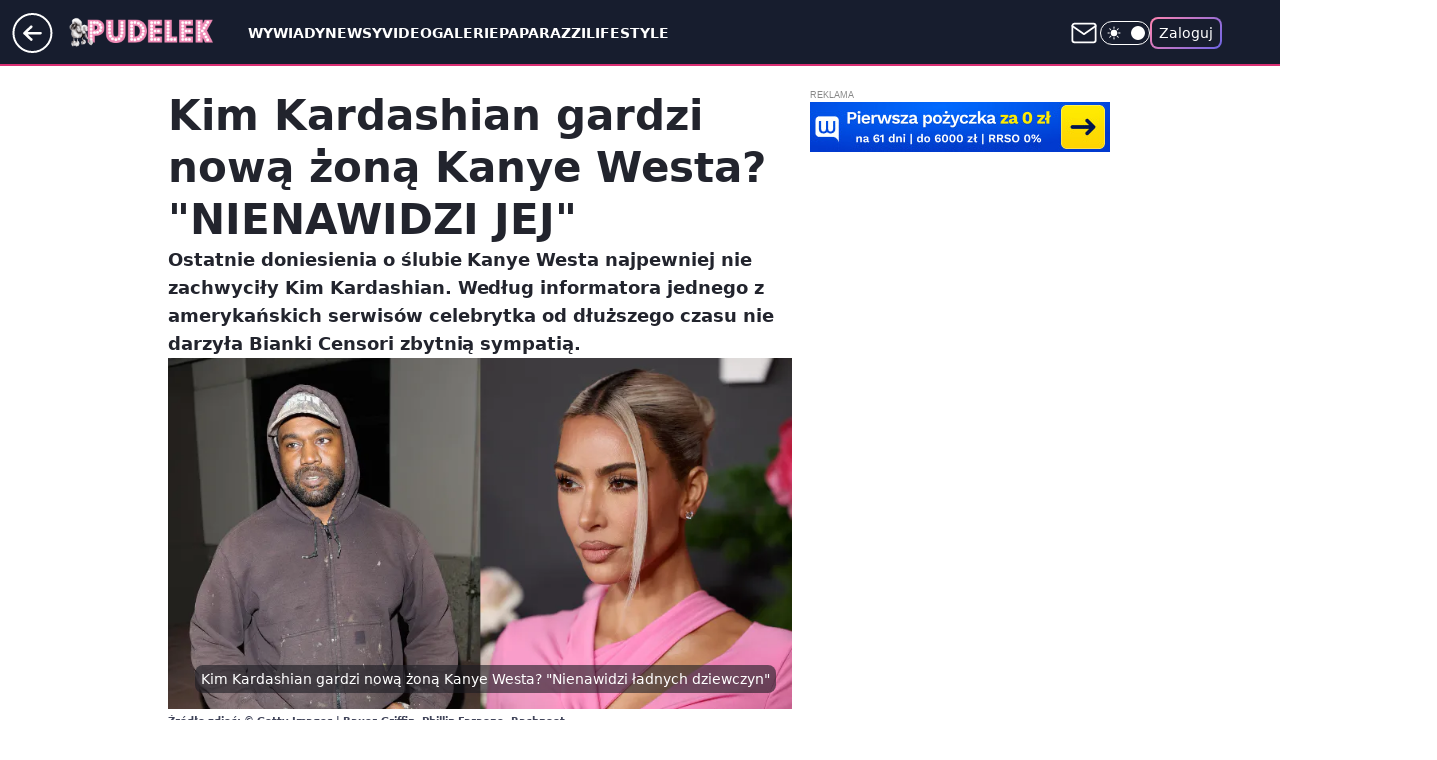

--- FILE ---
content_type: text/html; charset=utf-8
request_url: https://www.pudelek.pl/kim-kardashian-gardzi-nowa-zona-kanye-westa-nienawidzi-jej-6855474448185920a
body_size: 32853
content:
<!doctype html><html lang="pl"><head><meta charset="utf-8"><meta name="viewport" content="width=device-width, viewport-fit=cover, initial-scale=1"><meta http-equiv="Cache-Control" content="no-cache"><meta http-equiv="X-UA-Compatible" content="IE=Edge"><meta http-equiv="Expires" content="0"><meta name="logo" content="/staticfiles/logo.png">
		<script>
     var wp_abtest_programmatic = "PSW-748";
     var wp_abtest = {"application":{"PSW-748":"C"}};
		</script><script>
		// dot
		var TECH = true;
		var GOFER = true;
		var wp_dot_type = 'click';
		var appVersion = "v1.565.0";
		var wp_dot_addparams = {"bunchID":"231994","canonical":"https://www.pudelek.pl/kim-kardashian-gardzi-nowa-zona-kanye-westa-nienawidzi-jej-6855474448185920a","cauthor":"Unicorn","ccategory":"","cdate":"2023-01-14","cedtype":"news","ciab":"IAB-v3-432,IAB1-2","cid":"6855474448185920","corigin":"","cpagemax":1,"cpageno":1,"cplatform":"gofer","crepub":0,"csource":"pudelek.pl","csystem":"ncr","ctags":"Kim Kardashian,kanye west,Bianca Censori","ctlength":2687,"ctype":"article","cuct":"","darkmode":false,"frontendVer":"v1.565.0|20260128","isLogged":false,"svid":"6749cecd-5214-415e-bf7f-6bfff6752bb1"};
		// wpjslib
		var WP = [];
		var wp_sn = "pudelek";
		var rekid = "231994";
		var wp_push_notification_on = true;
		var wp_mobile = false;
		var wp_fb_id = "933316406876601";
		var wp_subscription = "";

		var wpStadcp = "0.000";
		var screeningv2 = true;
		var API_DOMAIN = '/';
		var API_STREAM = '/v1/stream';
		var API_GATEWAY = "/graphql";
		var API_HOST_ONE_LOGIN = "https://www.pudelek.pl";
		var WPP_VIDEO_EMBED = [{"adv":true,"autoplay":true,"extendedrelated":false,"floatingplayer":true,"target":"#video-player-443211395597872860","url":"https://wideo.wp.pl/mid,2088401,klip.html"}] || [];
		if (true) {
			var getPopoverAnchor = async () =>
				document.querySelector('[data-role="onelogin-button"]');
		}
		var wp_push_notification_on = true;
		var wp_onepager = true;
		var asyncNativeQueue = [];
		var wp_consent_logo = "/staticfiles/logo.png";
		var wp_consent_color = 'var(--wp-consent-color)';
		if (true) {
			var wp_pvid = "207a11b904c67ab0b6c7";
		}

		if (false) {
			var wp_pixel_id = "";
		}
		if (true) {
			var onResizeCallback = function (layoutType) {
				window.wp_dot_addparams.layout = layoutType;
			};

			var applicationSize = {};
			if (false) {
				var breakpointNarrow = 0;
			} else {
				var breakpointNarrow = 1280;
			}
			function onResize() {
				applicationSize.innerWidth = window.innerWidth;
				applicationSize.type =
					window.innerWidth >= breakpointNarrow ? 'wide' : 'narrow';
				onResizeCallback(applicationSize.type);
			}
			onResize();
			window.addEventListener('resize', onResize);
		}

		var loadTimoeout = window.setTimeout(function () {
			window.WP.push(function () {
				window.WP.performance.registerMark('WPJStimeout');
				loadScript();
			});
		}, 3000);

		var loadScript = function () {
			window.clearTimeout(loadTimoeout);
			document.body.setAttribute('data-wp-loaded', 'true');
		};
		window.WP.push(function () {
			window.WP.gaf.loadBunch(false, loadScript, true);
			if (true) {
				window.WP.gaf.registerCommercialBreak(2);
			}
		});
		var __INIT_CONFIG__ = {"randvar":"HbMLoYpHMw","randomClasses":{"0":"NAjKU","100":"LZqJJ","150":"XOMNd","162":"XrzSb","180":"UiHaT","200":"Tkewp","250":"AgvlI","280":"gzXKj","282":"IMFxN","300":"TmxlY","312":"XxdsW","330":"tlVpo","332":"gtXcA","40":"vePQG","50":"UoyDd","60":"kBkMC","600":"SYjre","662":"nChse","712":"uWDMi","780":"qfHly","810":"hAFpt","82":"zMTuY","fullPageScreeningWallpaper":"fvZwk","hasPlaceholderPadding":"rcgZE","hasVerticalPlaceholderPadding":"qGyNo","panelPremiumScreeningWallpaper":"SZAsf","placeholderMargin":"ZRkan","screeningContainer":"ubvMm","screeningWallpaper":"bMgtv","screeningWallpaperSecondary":"zbucH","slot15ScreeningWallpaper":"waUyl","slot16ScreeningWallpaper":"BfsKo","slot17ScreeningWallpaper":"Bhntd","slot18ScreeningWallpaper":"sJoif","slot19ScreeningWallpaper":"VTROa","slot38ScreeningWallpaper":"BgBwf","slot3ScreeningWallpaper":"jydxD","slot501ScreeningWallpaper":"GYpTR","slot75ScreeningWallpaper":"pjuLS","transparent":"nvmfv"},"productId":"5980322589471361","isMobile":false,"social":{"facebook":{"accountName":"pudelek","appId":"176505079170925","pages":["49400967381"]},"instagram":{"accountName":"pudelek_pl"},"tiktok":{},"giphy":{},"x":{},"youtube":{"accountName":"pudelektv"},"linkedin":{}},"cookieDomain":".pudelek.pl","isLoggedIn":false,"user":{},"userApi":"/graphql","oneLoginApiHost":"","scriptSrc":"https://www.pudelek.pl/[base64]","isGridEnabled":true,"editorialIcon":{"iconUrl":"","url":"","text":""},"poll":{"id":"","title":"","photo":{"url":"","width":0,"height":0},"pollType":"","question":"","answers":null,"sponsored":false,"logoEnabled":false,"sponsorLogoFile":{"url":"","width":0,"height":0},"sponsorLogoLink":"","buttonText":"","buttonUrl":""},"abTestVariant":"","showExitDiscover":false,"isLanding":false,"scrollLockTimeout":0,"scrollMetricEnabled":false,"survicateSegments":"","isFeed":false,"isSuperApp":false,"oneLoginClientId":"o2_pudelek_pl_backend","weatherSrc":"","commonHeadSrc":"","userPanelCss":"https://www.pudelek.pl/[base64]","saveForLaterProductID":"5927206335214209","withNewestBottombar":true,"withCommentsEncouragementBanner":true,"acid":"","withBottomRecommendationsSplit":false,"mothRelatedVideos":[{"id":"7248290655765057","mid":"2117824","screenshot":"https://wptv-upload-api.wpcdn.pl/f134aa54-6291-4074-99ac-f09c6749dbaa.png","title":"Pokazała, jak najlepiej nakładać rozświetlacz. Chodzi o wielkość pędzelka","titleUrl":"https://kobieta.wp.pl/uroda/makijaz/pokazala-jak-najlepiej-nakladac-rozswietlacz-chodzi-o-wielkosc-pedzelka-7248290655765057v"},{"id":"7247880021172801","mid":"2117748","screenshot":"https://filerepo.grupawp.pl/api/v1/display/embed/de132a82-bdf6-429e-9e50-04bca38a8450","title":"Narciarze narzekają. \"Więcej stania, niż jeżdżenia\"","titleUrl":"https://turystyka.wp.pl/narciarze-narzekaja-wiecej-stania-niz-jezdzenia-7247880021172801v"},{"id":"7248242205180481","mid":"2117801","screenshot":"https://filerepo.grupawp.pl/api/v1/display/embed/5e0d8dcc-aeab-4315-957a-5e48647b9bd0","title":"Edyta Herbuś przejeżdża na czerwonym świetle furą za ponad PÓŁ MILIONA ZŁOTYCH (WIDEO)","titleUrl":"https://www.pudelek.pl/edyta-herbus-przejezdza-na-czerwonym-swietle-fura-za-ponad-pol-miliona-zlotych-wideo-7248242205180481v"},{"id":"7247552576681025","mid":"2117708","screenshot":"https://wptv-upload-api.wpcdn.pl/b6aaf4cf-c068-4bfd-9de2-5657b0f35682.png","title":"Szał na kokardki. Nowa kolekcja w Pepco zachwyciła klientki","titleUrl":"https://kobieta.wp.pl/szal-na-kokardki-nowa-kolekcja-w-pepco-zachwycila-klientki-7247552576681025v"},{"id":"7248261767873089","mid":"2117810","screenshot":"https://wptv-upload-api.wpcdn.pl/f15be8a2-8517-49b6-8d1a-aed61b6146a8.jpg","title":"Tak mieszka Małgorzata Rozenek. Tylko spójrzcie na te wnętrza","titleUrl":"https://kobieta.wp.pl/tak-mieszka-malgorzata-rozenek-tylko-spojrzcie-na-te-wnetrza-7248261767873089v"}],"isCommentsPageAbTest":false};
		window["HbMLoYpHMw"] = function (
			element,
			slot,
			withPlaceholder,
			placeholder,
			options
		) {
			window.WP.push(function () {
				if (withPlaceholder && element.parentNode) {
					window.WP.gaf.registerPlaceholder(
						slot,
						element.parentNode,
						placeholder
					);
					if (false) {
						element.parentNode.style.display = 'none';
					}
				}
				if (true) {
					window.WP.gaf.registerSlot(slot, element, options);
				}
			});
		};
	</script><meta name="gaf" content="blavnqbk"> <script>!function(e,f){try{if(!document.cookie.match('(^|;)\\s*WPdp=([^;]*)')||/google/i.test(window.navigator.userAgent))return;f.WP=f.WP||[];f.wp_pvid=f.wp_pvid||(function(){var output='';while(output.length<20){output+=Math.random().toString(16).substr(2);output=output.substr(0,20)}return output})(20);var abtest=function(){function e(t){return!(null==t)&&"object"==typeof t&&!Array.isArray(t)&&0<Object.keys(t).length}var t="",r=f.wp_abtest;return e(r)&&(t=Object.entries(r).map(([r,t])=>{if(e(t))return Object.entries(t).map(([t,e])=>r+"|"+t+"|"+e).join(";")}).join(";")),t}();var r,s,c=[["https://www","pudelek","pl/[base64]"]
.join('.'),["pvid="+f.wp_pvid,(s=e.cookie.match(/(^|;)\s*PWA_adbd\s*=\s*([^;]+)/),"PWA_adbd="+(s?s.pop():"2")),location.search.substring(1),(r=e.referrer,r&&"PWAref="+encodeURIComponent(r.replace(/^https?:\/\//,""))),f.wp_sn&&"sn="+f.wp_sn,abtest&&"abtest="+encodeURIComponent(abtest)].filter(Boolean).join("&")].join("/?");e.write('<scr'+'ipt src="'+c+'"><\/scr'+'ipt>')}catch(_){console.error(_)}}(document,window);</script><script id="hb" crossorigin="anonymous" src="https://www.pudelek.pl/[base64]"></script><title>Kim Kardashian gardzi nową żoną Kanye Westa? Ma jeden powód</title><link href="https://www.pudelek.pl/kim-kardashian-gardzi-nowa-zona-kanye-westa-nienawidzi-jej-6855474448185920a" rel="canonical"><meta name="description" content="Ostatnie doniesienia o ślubie Kanye Westa najpewniej nie zachwyciły Kim Kardashian. Według informatora jednego z amerykańskich serwisów celebrytka od dłuższego czasu nie darzyła Bianki Censori zbytnią sympatią."> <meta name="author" content="Grupa Wirtualna Polska"><meta name="robots" content="max-image-preview:large"><meta property="og:type" content="article"><meta property="og:title" content="Kim Kardashian gardzi nową żoną Kanye Westa? Ma jeden powód"><meta property="og:description" content="Ostatnie doniesienia o ślubie Kanye Westa najpewniej nie zachwyciły Kim Kardashian. Według informatora jednego z amerykańskich serwisów celebrytka od dłuższego czasu nie darzyła Bianki Censori zbytnią sympatią."><meta property="og:url" content="https://www.pudelek.pl/kim-kardashian-gardzi-nowa-zona-kanye-westa-nienawidzi-jej-6855474448185920a"><meta property="og:site_name" content="Pudelek.pl - Plotki, Gwiazdy, Sensacja - Pudelek"><meta property="og:locale" content="pl_PL"><meta property="og:article:tag" content="Kim Kardashian"><meta property="og:article:tag" content="kanye west"><meta property="og:article:tag" content="Bianca Censori"><meta property="og:image" content="https://v.wpimg.pl/OTI5N2ZlYDUoVzgBdRdtIGsPbFszTmN2PBd0EHVbd2AxAXoDdQomOCxHK0I1QigmPEUvRSpCPzhmVD5bdRp-ey1cPUI2DTZ7LFgsVz5DLGJxUSoLagpiNXEDLR9uX30xZFR8AD9Bd2J7AXcAY1spMXFTbE8"><meta property="og:image:width" content="784"><meta property="og:image:height" content="441">  <meta property="og:image:type" content="image/png"><meta property="article:published_time" content="2023-01-14T15:00:00.000Z"> <meta property="article:modified_time" content="2024-07-24T13:15:59.000Z"><meta name="twitter:card" content="summary_large_image"><meta name="twitter:description" content="Ostatnie doniesienia o ślubie Kanye Westa najpewniej nie zachwyciły Kim Kardashian. Według informatora jednego z amerykańskich serwisów celebrytka od dłuższego czasu nie darzyła Bianki Censori zbytnią sympatią."><meta name="twitter:image" content="https://v.wpimg.pl/OTI5N2ZlYDUoVzgBdRdtIGsPbFszTmN2PBd0EHVbd2AxAXoDdQomOCxHK0I1QigmPEUvRSpCPzhmVD5bdRp-ey1cPUI2DTZ7LFgsVz5DLGJxUSoLagpiNXEDLR9uX30xZFR8AD9Bd2J7AXcAY1spMXFTbE8"><meta name="fb:app_id" content="176505079170925"><meta name="fb:pages" content="49400967381"><link rel="alternate" type="application/rss+xml" href="https://www.pudelek.pl/rss2.xml" title="Pudelek RSS"><script id="wpjslib6" type="module" src="https://www.pudelek.pl/[base64]" async="" crossorigin="anonymous"></script><script type="module" src="https://www.pudelek.pl/[base64]" crossorigin="anonymous"></script><script type="module" src="https://www.pudelek.pl/[base64]" crossorigin="anonymous"></script><link rel="apple-touch-icon" href="/staticfiles/icons/icon.png"><link rel="stylesheet" href="https://www.pudelek.pl/[base64]"><link rel="stylesheet" href="https://www.pudelek.pl/[base64]"><link rel="stylesheet" href="https://www.pudelek.pl/[base64]"><link rel="stylesheet" href="https://www.pudelek.pl/[base64]"><link rel="preload" as="image" href="https://v.wpimg.pl/OTI5N2ZlYDUoVzgBdRdtIGsPbFszTmN2PBd0EHVVfGIxAHwFdQomOCxHK0I1QigmPEUvRSpCPzhmVD5bdRp-ey1cPUI2DTZ7LFgsVz5DLGJxUSoLagpiNXEDLR9uX30xZFR8AD9Bd2J7AXcAY1spMXFTbE8" fetchpriority="high"><meta name="breakpoints" content="629, 1139, 1365"><meta name="content-width" content="device-width, 630, 980, 1280"><link rel="manifest" href="/site.webmanifest"><meta name="mobile-web-app-capable" content="yes"><meta name="apple-mobile-web-app-capable" content="yes"><meta name="apple-mobile-web-app-status-bar-style" content="black-translucent"><meta name="theme-color" content="var(--color-brand)"><style>.HbMLoYpHMw{background-color:var(--color-neutral-25);position:relative;width:100%;min-height:200px;}.dark .HbMLoYpHMw{background-color:var(--color-neutral-850);}.rcgZE .HbMLoYpHMw{padding: 18px 16px 10px;}.nvmfv{background-color:transparent;}.dark .nvmfv{background-color:transparent;}.qGyNo{padding: 15px 0;}.ZRkan{margin:var(--wp-placeholder-margin);}.NAjKU{min-height:0px;}.qfHly{min-height:780px;}.hAFpt{min-height:810px;}.vePQG{min-height:40px;}.XrzSb{min-height:162px;}.Tkewp{min-height:200px;}.gzXKj{min-height:280px;}.TmxlY{min-height:300px;}.gtXcA{min-height:332px;}.UoyDd{min-height:50px;}.LZqJJ{min-height:100px;}.XxdsW{min-height:312px;}.tlVpo{min-height:330px;}.nChse{min-height:662px;}.kBkMC{min-height:60px;}.AgvlI{min-height:250px;}.SYjre{min-height:600px;}.zMTuY{min-height:82px;}.XOMNd{min-height:150px;}.UiHaT{min-height:180px;}.uWDMi{min-height:712px;}.IMFxN{min-height:282px;}</style></head><body class=""><meta itemprop="name" content="Pudelek.pl - Plotki, Gwiazdy, Sensacja - Pudelek"><div><div class="h-0"></div><script>(function(){var sc=document.currentScript;window[window.__INIT_CONFIG__.randvar](sc.previousElementSibling,6,false,{},{
    setNative: (dataNative, onViewCallback) => {
    window.asyncNativeQueue.push({
      action:"onPanelPremium",
      payload: { 
        screeningWallpaperClassName: "zbucH", 
        dataNative: dataNative,
        onViewCallback: onViewCallback,
        
      }
})}});})()</script></div><div class="h-0"></div><script>(function(){var sc=document.currentScript;window[window.__INIT_CONFIG__.randvar](sc.previousElementSibling,10,false,{},undefined);})()</script> <div class="h-0"></div><script>(function(){var sc=document.currentScript;window[window.__INIT_CONFIG__.randvar](sc.previousElementSibling,89,false,{},undefined);})()</script> <div class="blavnqbkh"></div><div class="sticky top-0 w-full z-300"><header data-st-area="header" id="service-header" class="bg-[--color-header-bg] h-[4.125rem] relative select-none w-full"><div class="max-w-[980px] pl-3 xl:max-w-[1280px] h-full w-full flex items-center mx-auto relative"><input class="peer hidden" id="menu-toggle-button" type="checkbox" autocomplete="off"><div class="hidden peer-checked:block"><div class="wp-header-menu"><div class="wp-link-column"><ul class="wp-link-list"><li><a class="wp-link px-4 py-3 block" href="https://www.pudelek.pl/wywiady/">Wywiady</a></li><li><a class="wp-link px-4 py-3 block" href="https://www.pudelek.pl/article/">Newsy</a></li><li><a class="wp-link px-4 py-3 block" href="https://www.pudelek.pl/video/">Video</a></li><li><a class="wp-link px-4 py-3 block" href="https://www.pudelek.pl/gallery/">Galerie</a></li><li><a class="wp-link px-4 py-3 block" href="https://www.pudelek.pl/tag/paparazzi/">Paparazzi</a></li><li><a class="wp-link px-4 py-3 block" href="https://www.pudelek.pl/tag/lifestyle/">Lifestyle</a></li><li><a class="wp-link px-4 py-3 block" href="https://www.pudelek.pl/tag/hotnews/">Hot</a></li><li><input class="peer hidden" id="wp-menu-link-7" name="wp-menu-links" type="radio" autocomplete="off"> <label class="flex peer-checked:hidden" for="wp-menu-link-7"><span class="uppercase">Celebryci</span> <i class="wp-chevron-icon"><svg xmlns="http://www.w3.org/2000/svg" fill="currentColor" viewBox="0 0 14 24"><path d="M9.48 11.648a.5.5 0 0 1 0 .704L.7 21.195a1 1 0 0 0 0 1.41l.676.68a1 1 0 0 0 1.419 0L13.3 12.705a1 1 0 0 0 0-1.41L2.795.715a1 1 0 0 0-1.42 0l-.675.68a1 1 0 0 0 0 1.41z"></path></svg></i></label> <label class="hidden peer-checked:flex" for="wp-menu-link-none"><span class="uppercase">Celebryci</span> <i class="wp-chevron-icon"><svg xmlns="http://www.w3.org/2000/svg" fill="currentColor" viewBox="0 0 14 24"><path d="M9.48 11.648a.5.5 0 0 1 0 .704L.7 21.195a1 1 0 0 0 0 1.41l.676.68a1 1 0 0 0 1.419 0L13.3 12.705a1 1 0 0 0 0-1.41L2.795.715a1 1 0 0 0-1.42 0l-.675.68a1 1 0 0 0 0 1.41z"></path></svg></i></label><div class="wp-link-sub-list peer-checked:visible peer-checked:opacity-100"><span>Celebryci</span><ul><li><a class="" href="https://www.pudelek.pl/tag/ma%C5%82gorzata+rozenek-majdan/">Małgorzata Rozenek</a></li><li><a class="" href="https://www.pudelek.pl/tag/natalia+siwiec/">Natalia Siwiec</a></li><li><a class="" href="https://www.pudelek.pl/tag/katarzyna+cichopek/">Katarzyna Cichopek</a></li><li><a class="" href="https://www.pudelek.pl/tag/barbara+kurdej-szatan/">Barbara Kurdej Szatan</a></li><li><a class="" href="https://www.pudelek.pl/tag/doda/">Doda</a></li><li><a class="" href="https://www.pudelek.pl/tag/agnieszka+kaczorowska/">Agnieszka Kaczorowska</a></li><li><a class="" href="https://www.pudelek.pl/tag/anna+mucha/">Anna Mucha</a></li><li><a class="" href="https://www.pudelek.pl/tag/kuba+wojew%C3%B3dzki/">Kuba Wojewódzki</a></li><li><a class="" href="https://www.pudelek.pl/tag/anna+lewandowska/">Anna Lewandowska</a></li><li><a class="" href="https://www.pudelek.pl/tag/kate+middleton/">Kate Middleton</a></li><li><a class="" href="https://www.pudelek.pl/tag/kim+kardashian/">Kim Kardashian</a></li><li><a class="" href="https://www.pudelek.pl/tag/meghan+markle/">Meghan Markle</a></li><li><a class="" href="https://www.pudelek.pl/tag/agnieszka+wo%C5%BAniak-starak/">Agnieszka Woźniak-Starak</a></li><li><a class="" href="https://www.pudelek.pl/tag/joanna+opozda/">Joanna Opozda</a></li></ul></div></li><li><input class="peer hidden" id="wp-menu-link-8" name="wp-menu-links" type="radio" autocomplete="off"> <label class="flex peer-checked:hidden" for="wp-menu-link-8"><span class="uppercase">Programy</span> <i class="wp-chevron-icon"><svg xmlns="http://www.w3.org/2000/svg" fill="currentColor" viewBox="0 0 14 24"><path d="M9.48 11.648a.5.5 0 0 1 0 .704L.7 21.195a1 1 0 0 0 0 1.41l.676.68a1 1 0 0 0 1.419 0L13.3 12.705a1 1 0 0 0 0-1.41L2.795.715a1 1 0 0 0-1.42 0l-.675.68a1 1 0 0 0 0 1.41z"></path></svg></i></label> <label class="hidden peer-checked:flex" for="wp-menu-link-none"><span class="uppercase">Programy</span> <i class="wp-chevron-icon"><svg xmlns="http://www.w3.org/2000/svg" fill="currentColor" viewBox="0 0 14 24"><path d="M9.48 11.648a.5.5 0 0 1 0 .704L.7 21.195a1 1 0 0 0 0 1.41l.676.68a1 1 0 0 0 1.419 0L13.3 12.705a1 1 0 0 0 0-1.41L2.795.715a1 1 0 0 0-1.42 0l-.675.68a1 1 0 0 0 0 1.41z"></path></svg></i></label><div class="wp-link-sub-list peer-checked:visible peer-checked:opacity-100"><span>Programy</span><ul><li><a class="" href="https://www.pudelek.pl/tag/%C5%9Blub+od+pierwszego+wejrzenia/">Ślub od pierwszego wejrzenia</a></li><li><a class="" href="https://www.pudelek.pl/tag/top+model/">Top Model</a></li><li><a class="" href="https://www.pudelek.pl/tag/m+jak+mi%C5%82o%C5%9B%C4%87/">M jak miłość</a></li><li><a class="" href="https://www.pudelek.pl/tag/rolnik+szuka+%C5%BCony/">Rolnik szuka żony</a></li><li><a class="" href="https://www.pudelek.pl/tag/the+voice+of+poland/">The Voice of Poland</a></li><li><a class="" href="https://www.pudelek.pl/tag/dzie%C5%84+dobry+tvn/">Dzień Dobry TVN</a></li><li><a class="" href="https://www.pudelek.pl/tag/halo+tu+polsat/">Halo tu Polsat</a></li><li><a class="" href="https://www.pudelek.pl/tag/azja+express/">Azja Express</a></li><li><a class="" href="https://www.pudelek.pl/tag/taniec+z+gwiazdami/">Taniec z Gwiazdami</a></li><li><a class="" href="https://www.pudelek.pl/tag/kuchenne+rewolucje/">Kuchenne Rewolucje</a></li></ul></div></li><li><input class="peer hidden" id="wp-menu-link-9" name="wp-menu-links" type="radio" autocomplete="off"> <label class="flex peer-checked:hidden" for="wp-menu-link-9"><span class="uppercase">Wydarzenia</span> <i class="wp-chevron-icon"><svg xmlns="http://www.w3.org/2000/svg" fill="currentColor" viewBox="0 0 14 24"><path d="M9.48 11.648a.5.5 0 0 1 0 .704L.7 21.195a1 1 0 0 0 0 1.41l.676.68a1 1 0 0 0 1.419 0L13.3 12.705a1 1 0 0 0 0-1.41L2.795.715a1 1 0 0 0-1.42 0l-.675.68a1 1 0 0 0 0 1.41z"></path></svg></i></label> <label class="hidden peer-checked:flex" for="wp-menu-link-none"><span class="uppercase">Wydarzenia</span> <i class="wp-chevron-icon"><svg xmlns="http://www.w3.org/2000/svg" fill="currentColor" viewBox="0 0 14 24"><path d="M9.48 11.648a.5.5 0 0 1 0 .704L.7 21.195a1 1 0 0 0 0 1.41l.676.68a1 1 0 0 0 1.419 0L13.3 12.705a1 1 0 0 0 0-1.41L2.795.715a1 1 0 0 0-1.42 0l-.675.68a1 1 0 0 0 0 1.41z"></path></svg></i></label><div class="wp-link-sub-list peer-checked:visible peer-checked:opacity-100"><span>Wydarzenia</span><ul><li><a class="" href="https://www.pudelek.pl/tag/eurowizja/">Eurowizja</a></li><li><a class="" href="https://www.pudelek.pl/tag/oscary/">Oscary</a></li><li><a class="" href="https://www.pudelek.pl/tag/fame+mma/">Fame MMA</a></li><li><a class="" href="https://www.pudelek.pl/tag/telekamery/">Telekamery</a></li><li><a class="" href="https://www.pudelek.pl/tag/met+gala/">Met Gala</a></li><li><a class="" href="https://www.pudelek.pl/tag/grammy/">Grammy</a></li><li><a class="" href="https://www.pudelek.pl/tag/or%C5%82y/">Orły</a></li><li><a class="" href="https://www.pudelek.pl/tag/z%C5%82ote+maliny/">Złote Maliny</a></li><li><a class="" href="https://www.pudelek.pl/tag/cannes/">Cannes</a></li><li><a class="" href="https://www.pudelek.pl/tag/bafta/">Bafta</a></li></ul></div></li></ul><div class="wp-social-box"><span>Obserwuj nas na:</span><div><a class="cHJldmVudENC" href="https://www.facebook.com/pudelek"><svg xmlns="http://www.w3.org/2000/svg" fill="none" viewBox="0 0 24 24"><path stroke="currentColor" stroke-linecap="round" stroke-linejoin="round" stroke-width="1.5" d="M18 2.941h-3a5 5 0 0 0-5 5v3H7v4h3v8h4v-8h3l1-4h-4v-3a1 1 0 0 1 1-1h3z"></path></svg></a> <a class="cHJldmVudENC" href="https://www.instagram.com/pudelek_pl"><svg xmlns="http://www.w3.org/2000/svg" fill="none" viewBox="0 0 24 24"><path stroke="currentColor" stroke-linecap="round" stroke-linejoin="round" stroke-width="1.5" d="M17 2.941H7a5 5 0 0 0-5 5v10a5 5 0 0 0 5 5h10a5 5 0 0 0 5-5v-10a5 5 0 0 0-5-5"></path><path stroke="currentColor" stroke-linecap="round" stroke-linejoin="round" stroke-width="1.5" d="M16 12.311a4 4 0 1 1-7.914 1.174A4 4 0 0 1 16 12.31Zm1.5-4.87h.01"></path></svg></a> <a class="cHJldmVudENC" href="https://www.youtube.com/pudelektv"><svg viewBox="0 0 24 24" fill="none" xmlns="http://www.w3.org/2000/svg"><path d="M22.54 6.42a2.78 2.78 0 0 0-1.94-2C18.88 4 12 4 12 4s-6.88 0-8.6.46a2.78 2.78 0 0 0-1.94 2A29 29 0 0 0 1 11.75a29 29 0 0 0 .46 5.33A2.78 2.78 0 0 0 3.4 19c1.72.46 8.6.46 8.6.46s6.88 0 8.6-.46a2.78 2.78 0 0 0 1.94-2c.312-1.732.466-3.49.46-5.25a29.005 29.005 0 0 0-.46-5.33v0Z" stroke="currentColor" stroke-width="1.5" stroke-linecap="round" stroke-linejoin="round"></path> <path d="m9.75 15.02 5.75-3.27-5.75-3.27v6.54Z" stroke="currentColor" stroke-width="1.5" stroke-linecap="round" stroke-linejoin="round"></path></svg></a></div></div></div><input class="peer hidden" id="wp-menu-link-none" name="wp-menu-links" type="radio" autocomplete="off" checked="checked"><div class="wp-teaser-column translate-x-[248px] peer-checked:translate-x-0"><div class="wp-header-menu-subtitle">Popularne w serwisie <span class="uppercase">Pudelek.pl</span>:</div><div class="wp-teaser-grid"><a href="https://www.pudelek.pl/laluna-trafila-do-szpitala-jestem-tylko-czlowiekiem-nie-spodziewalam-sie-7247527382587616a" title="Laluna TRAFIŁA DO SZPITALA! &#34;Jestem tylko człowiekiem. Nie spodziewałam się&#34;"><div class="wp-img-placeholder"><img src="https://v.wpimg.pl/NjMwNzlmYQssFThJQxZsHm9NbBMFT2JIOFV0WENef141RnlMQwsnBigFKwoDQykYOAcvDRxDPgZiFj4TQxt_RSkePQoADDdFKBosHwhCeVwoTihKVQljCyxGeFdYXH1SYE54SQhAKAt-RXhJXFp3DC8TbAc" loading="lazy" class="wp-img" alt="Laluna TRAFIŁA DO SZPITALA! &#34;Jestem tylko człowiekiem. Nie spodziewałam się&#34;"></div><span class="wp-teaser-title">Laluna TRAFIŁA DO SZPITALA! &#34;Jestem tylko człowiekiem. Nie spodziewałam się&#34;</span> <span class="wp-teaser-author">Dav</span></a><a href="https://www.pudelek.pl/marcin-hakiel-mowi-co-dzieje-sie-z-500-metrowa-willa-ktora-kupili-z-cichopek-za-3-5-miliona-zlotych-zdziwieni-7248220667607296a" title="Marcin Hakiel mówi, co dzieje się z 500-metrową WILLĄ, którą kupili z Cichopek za 3,5 MILIONA złotych. Zdziwieni?"><div class="wp-img-placeholder"><img src="https://v.wpimg.pl/MjQ2NjBkYgswUDhZbRBvHnMIbAMrSWFIJBB0SG1YfF4pA3lcbQ0kBjRAKxotRSoYJEIvHTJFPQZ-Uz4DbR18RTVbPRouCjRFNF8sDyZEKVxlA3dTJFJgXTMDK0d2CSlSfAstWHJGeVg1UHxedF19DmcBbBc" loading="lazy" class="wp-img" alt="Marcin Hakiel mówi, co dzieje się z 500-metrową WILLĄ, którą kupili z Cichopek za 3,5 MILIONA złotych. Zdziwieni?"></div><span class="wp-teaser-title">Marcin Hakiel mówi, co dzieje się z 500-metrową WILLĄ, którą kupili z Cichopek za 3,5 MILIONA złotych. Zdziwieni?</span> <span class="wp-teaser-author">Dav</span></a><a href="https://www.pudelek.pl/kim-jest-i-czym-zajmuje-sie-zona-jerzego-owsiaka-lidia-niedzwiedzka-owsiak-ujawnila-ile-zarabia-7247196500826336a" title="Kim jest i czym zajmuje się żona Jerzego Owsiaka? Lidia Niedźwiedzka-Owsiak ujawniła, ile zarabia"><div class="wp-img-placeholder"><img src="https://v.wpimg.pl/MDkxYjUwYiUKGi9ZegxvMElCewM8VWFmHlpjSHpEfHATSW5cehEkKA4KPBo6WSo2Hgg4HSVZPShEGSkDegF8aw8RKho5FjRrDhU7DzFYK31bSWBTYRJgIFxBaEdhFSklRkBrDGxaLnIIQGlTZBV4dFtKexc" loading="lazy" class="wp-img" alt="Kim jest i czym zajmuje się żona Jerzego Owsiaka? Lidia Niedźwiedzka-Owsiak ujawniła, ile zarabia"></div><span class="wp-teaser-title">Kim jest i czym zajmuje się żona Jerzego Owsiaka? Lidia Niedźwiedzka-Owsiak ujawniła, ile zarabia</span> <span class="wp-teaser-author">Venus</span></a><a href="https://www.pudelek.pl/szczodry-ojciec-miliarder-nicoli-peltz-wciaz-daje-jej-kieszonkowe-to-tylko-milion-dolarow-miesiecznie-7248258006137152a" title="Szczodry ojciec-miliarder Nicoli Peltz wciąż daje jej kieszonkowe. To &#34;tylko&#34; MILION DOLARÓW miesięcznie!"><div class="wp-img-placeholder"><img src="https://v.wpimg.pl/ZDBlMDg1dSUjDjt3SEp4MGBWby0OE3ZmN053ZkgCa3A6XXpySFczKCceKDQIHz02NxwsMxcfKihtDT0tSEdrayYFPjQLUCNrJwEvIQMeO3JxWCtxUVd3IHBbK2lTUzx2bw4sJgMcbychWil0AgFicSMJbzk" loading="lazy" class="wp-img" alt="Szczodry ojciec-miliarder Nicoli Peltz wciąż daje jej kieszonkowe. To &#34;tylko&#34; MILION DOLARÓW miesięcznie!"></div><span class="wp-teaser-title">Szczodry ojciec-miliarder Nicoli Peltz wciąż daje jej kieszonkowe. To &#34;tylko&#34; MILION DOLARÓW miesięcznie!</span> <span class="wp-teaser-author">Venus</span></a><a href="https://www.pudelek.pl/catherine-ohara-nie-zyje-gwiazda-kevina-samego-w-domu-miala-71-lat-7249089494874496a" title="Catherine O&#39;Hara nie żyje. Gwiazda &#34;Kevina samego w domu&#34; miała 71 lat"><div class="wp-img-placeholder"><img src="https://v.wpimg.pl/NGI5OTI3YSYoVzlnZkhsM2sPbT0gEWJlPBd1dmYAf3MxBHhiZlUnKyxHKiQmHSk1PEUuIzkdPitmVD89ZkV_aC1cPCQlUjdoLFgtMS0cKH5wDXZlLQtjI3kMf3l9BysjZAx3MXwed3EsB3s2cAp8cCwCbSk" loading="lazy" class="wp-img" alt="Catherine O&#39;Hara nie żyje. Gwiazda &#34;Kevina samego w domu&#34; miała 71 lat"></div><span class="wp-teaser-title">Catherine O&#39;Hara nie żyje. Gwiazda &#34;Kevina samego w domu&#34; miała 71 lat</span> <span class="wp-teaser-author">Megi</span></a><a href="https://www.pudelek.pl/karolina-sawka-i-adam-fidusiewicz-spotkali-sie-w-ddtvn-po-25-latach-od-w-pustyni-i-w-puszczy-opowiedzieli-o-tym-jakie-maja-dzis-relacje-foto-7247881200924864a" title="Karolina Sawka i Adam Fidusiewicz spotkali się w &#34;DDTVN&#34; po 25 latach od &#34;W pustyni i w puszczy&#34;. Opowiedzieli o tym, jakie mają dziś relacje (FOTO)"><div class="wp-img-placeholder"><img src="https://v.wpimg.pl/ZDU4MTI1dSU0VjtnZkp4MHcObz0gE3ZmIBZ3dmYCa3AtBXpiZlczKDBGKCQmHz02IEQsIzkfKih6VT09ZkdrazFdPiQlUCNrMFkvMS0ePnFkVnxgeAJ3d2BWfHl9CWlweFZ9Yn4cayI0UilhcQBocTMMbyk" loading="lazy" class="wp-img" alt="Karolina Sawka i Adam Fidusiewicz spotkali się w &#34;DDTVN&#34; po 25 latach od &#34;W pustyni i w puszczy&#34;. Opowiedzieli o tym, jakie mają dziś relacje (FOTO)"></div><span class="wp-teaser-title">Karolina Sawka i Adam Fidusiewicz spotkali się w &#34;DDTVN&#34; po 25 latach od &#34;W pustyni i w puszczy&#34;. Opowiedzieli o tym, jakie mają dziś relacje (FOTO)</span> <span class="wp-teaser-author">Witek</span></a></div></div></div><div class="wp-header-menu-layer"></div></div><div class="header-back-button-container"><div id="wp-sg-back-button" class="back-button-container wp-back-sg" data-st-area="goToSG"><a href="/" data-back-link><svg class="back-button-icon" xmlns="http://www.w3.org/2000/svg" width="41" height="40" fill="none"><circle cx="20.447" cy="20" r="19" fill="transparent" stroke="currentColor" stroke-width="2"></circle> <path fill="currentColor" d="m18.5 12.682-.166.133-6.855 6.472a1 1 0 0 0-.089.099l.117-.126q-.087.082-.155.175l-.103.167-.075.179q-.06.178-.06.374l.016.193.053.208.08.178.103.16.115.131 6.853 6.47a1.4 1.4 0 0 0 1.897 0 1.213 1.213 0 0 0 .141-1.634l-.14-.157-4.537-4.283H28.44c.741 0 1.342-.566 1.342-1.266 0-.635-.496-1.162-1.143-1.252l-.199-.014-12.744-.001 4.536-4.281c.472-.445.519-1.14.141-1.634l-.14-.158a1.4 1.4 0 0 0-1.55-.237z"></path></svg></a></div><a href="/" class="cHJldmVudENC z-0" title="Pudelek.pl - Plotki, Gwiazdy, Sensacja - Pudelek" id="service_logo"><svg class="text-[--color-logo] max-w-[--logo-width] h-[--logo-height] align-middle mr-8"><use href="/staticfiles/siteLogoDesktop.svg#root"></use></svg></a></div><ul class="flex text-sm/[1.3125rem] gap-8  xl:flex hidden"><li class="flex items-center group relative"><a class="whitespace-nowrap group uppercase no-underline font-semibold hover:underline text-[--color-header-text] cHJldmVudENC" href="https://www.pudelek.pl/wywiady/">Wywiady</a> </li><li class="flex items-center group relative"><a class="whitespace-nowrap group uppercase no-underline font-semibold hover:underline text-[--color-header-text] cHJldmVudENC" href="https://www.pudelek.pl/article/">Newsy</a> </li><li class="flex items-center group relative"><a class="whitespace-nowrap group uppercase no-underline font-semibold hover:underline text-[--color-header-text] cHJldmVudENC" href="https://www.pudelek.pl/video/">Video</a> </li><li class="flex items-center group relative"><a class="whitespace-nowrap group uppercase no-underline font-semibold hover:underline text-[--color-header-text] cHJldmVudENC" href="https://www.pudelek.pl/gallery/">Galerie</a> </li><li class="flex items-center group relative"><a class="whitespace-nowrap group uppercase no-underline font-semibold hover:underline text-[--color-header-text] cHJldmVudENC" href="https://www.pudelek.pl/tag/paparazzi/">Paparazzi</a> </li><li class="flex items-center group relative"><a class="whitespace-nowrap group uppercase no-underline font-semibold hover:underline text-[--color-header-text] cHJldmVudENC" href="https://www.pudelek.pl/tag/lifestyle/">Lifestyle</a> </li></ul><div class="group mr-0 xl:ml-[3.5rem] flex flex-1 items-center justify-end"><div class="h-8 text-[--icon-light] flex items-center gap-4"><a id="wp-poczta-link" href="https://poczta.wp.pl/login/login.html" class="text-[--color-header-icon-light] block size-8 cHJldmVudENC"><svg viewBox="0 0 32 32" fill="none" xmlns="http://www.w3.org/2000/svg"><path d="M6.65944 6.65918H25.3412C26.6256 6.65918 27.6764 7.71003 27.6764 8.9944V23.0057C27.6764 24.2901 26.6256 25.3409 25.3412 25.3409H6.65944C5.37507 25.3409 4.32422 24.2901 4.32422 23.0057V8.9944C4.32422 7.71003 5.37507 6.65918 6.65944 6.65918Z" stroke="currentColor" stroke-width="1.8" stroke-linecap="round" stroke-linejoin="round"></path> <path d="M27.6764 8.99438L16.0003 17.1677L4.32422 8.99438" stroke="currentColor" stroke-width="1.8" stroke-linecap="round" stroke-linejoin="round"></path></svg></a><input type="checkbox" class="hidden" id="darkModeCheckbox"> <label class="wp-darkmode-toggle" for="darkModeCheckbox" aria-label="Włącz tryb ciemny"><div class="toggle-container"><div class="toggle-icon-dark"><svg viewBox="0 0 16 16" class="icon-moon" fill="currentColor" xmlns="http://www.w3.org/2000/svg"><path d="M15.293 11.293C13.8115 11.9631 12.161 12.1659 10.5614 11.8743C8.96175 11.5827 7.48895 10.8106 6.33919 9.66085C5.18944 8.5111 4.41734 7.0383 4.12574 5.43866C3.83415 3.83903 4.03691 2.18852 4.70701 0.707031C3.52758 1.24004 2.49505 2.05123 1.69802 3.07099C0.900987 4.09075 0.363244 5.28865 0.130924 6.56192C-0.101395 7.83518 -0.0213565 9.1458 0.364174 10.3813C0.749705 11.6169 1.42922 12.7404 2.34442 13.6556C3.25961 14.5708 4.38318 15.2503 5.61871 15.6359C6.85424 16.0214 8.16486 16.1014 9.43813 15.8691C10.7114 15.6368 11.9093 15.0991 12.9291 14.302C13.9488 13.505 14.76 12.4725 15.293 11.293V11.293Z"></path></svg></div><div class="toggle-icon-light"><svg fill="currentColor" class="icon-sun" xmlns="http://www.w3.org/2000/svg" viewBox="0 0 30 30"><path d="M 14.984375 0.98632812 A 1.0001 1.0001 0 0 0 14 2 L 14 5 A 1.0001 1.0001 0 1 0 16 5 L 16 2 A 1.0001 1.0001 0 0 0 14.984375 0.98632812 z M 5.796875 4.7988281 A 1.0001 1.0001 0 0 0 5.1015625 6.515625 L 7.2226562 8.6367188 A 1.0001 1.0001 0 1 0 8.6367188 7.2226562 L 6.515625 5.1015625 A 1.0001 1.0001 0 0 0 5.796875 4.7988281 z M 24.171875 4.7988281 A 1.0001 1.0001 0 0 0 23.484375 5.1015625 L 21.363281 7.2226562 A 1.0001 1.0001 0 1 0 22.777344 8.6367188 L 24.898438 6.515625 A 1.0001 1.0001 0 0 0 24.171875 4.7988281 z M 15 8 A 7 7 0 0 0 8 15 A 7 7 0 0 0 15 22 A 7 7 0 0 0 22 15 A 7 7 0 0 0 15 8 z M 2 14 A 1.0001 1.0001 0 1 0 2 16 L 5 16 A 1.0001 1.0001 0 1 0 5 14 L 2 14 z M 25 14 A 1.0001 1.0001 0 1 0 25 16 L 28 16 A 1.0001 1.0001 0 1 0 28 14 L 25 14 z M 7.9101562 21.060547 A 1.0001 1.0001 0 0 0 7.2226562 21.363281 L 5.1015625 23.484375 A 1.0001 1.0001 0 1 0 6.515625 24.898438 L 8.6367188 22.777344 A 1.0001 1.0001 0 0 0 7.9101562 21.060547 z M 22.060547 21.060547 A 1.0001 1.0001 0 0 0 21.363281 22.777344 L 23.484375 24.898438 A 1.0001 1.0001 0 1 0 24.898438 23.484375 L 22.777344 21.363281 A 1.0001 1.0001 0 0 0 22.060547 21.060547 z M 14.984375 23.986328 A 1.0001 1.0001 0 0 0 14 25 L 14 28 A 1.0001 1.0001 0 1 0 16 28 L 16 25 A 1.0001 1.0001 0 0 0 14.984375 23.986328 z"></path></svg></div></div><div class="toggle-icon-circle"></div></label><div class="relative"><form action="/auth/v1/sso/auth" data-role="onelogin-button" method="get" id="wp-login-form"><input type="hidden" name="continue_url" value="https://www.pudelek.pl/kim-kardashian-gardzi-nowa-zona-kanye-westa-nienawidzi-jej-6855474448185920a"> <button type="submit" class="wp-login-button">Zaloguj</button></form></div></div><div class="ml-[0.25rem] w-[3.375rem] flex items-center justify-center"><label role="button" for="menu-toggle-button" tab-index="0" aria-label="Menu" class="cursor-pointer flex items-center justify-center size-8 text-[--color-header-icon-light]"><div class="hidden peer-checked:group-[]:flex absolute top-0 right-0 w-[3.375rem] h-[4.4375rem] bg-white dark:bg-[--color-neutral-800] z-1 items-center justify-center rounded-t-2xl peer-checked:group-[]:text-[--icon-dark]"><svg xmlns="http://www.w3.org/2000/svg" width="32" height="32" viewBox="0 0 32 32" fill="none"><path d="M24 8 8 24M8 8l16 16" stroke="currentColor" stroke-width="1.8" stroke-linecap="round" stroke-linejoin="round"></path></svg></div><div class="flex peer-checked:group-[]:hidden h-8 w-8"><svg xmlns="http://www.w3.org/2000/svg" viewBox="0 0 32 32" fill="none"><path d="M5 19h22M5 13h22M5 7h22M5 25h22" stroke="currentColor" stroke-width="1.8" stroke-linecap="round" stroke-linejoin="round"></path></svg></div></label></div></div></div><hr class="absolute bottom-0 left-0 m-0 h-px w-full border-t border-solid border-[--color-brand]"><div id="user-panel-v2-root" class="absolute z-[9999] right-0 empty:hidden"></div></header> </div> <div class="relative flex w-full flex-col items-center" data-testid="screening-main"><div class="bMgtv"><div class="absolute inset-0"></div></div><div class="w-full py-2 has-[div>div:not(:empty)]:p-0"><div class="ubvMm"></div></div><div class="flex w-full flex-col items-center"><div class="zbucH relative w-full"><div class="absolute inset-x-0 top-0"></div></div><div class="relative w-auto"><main class="wp-main-article" style="--nav-header-height: 90px;"><article data-st-area="article-article"><div class="flex mb-5"><div class="article-header flex-auto"><div><h1>Kim Kardashian gardzi nową żoną Kanye Westa? &#34;NIENAWIDZI JEJ&#34; </h1></div><div class="article-lead x-tts"><p>Ostatnie doniesienia o ślubie Kanye Westa najpewniej nie zachwyciły Kim Kardashian. Według informatora jednego z amerykańskich serwisów celebrytka od dłuższego czasu nie darzyła Bianki Censori zbytnią sympatią.</p></div><div><div class="article-img-placeholder" data-mainmedia-photo><img width="936" height="527" alt="Kim Kardashian gardzi nową żoną Kanye Westa? &#34;Nienawidzi ładnych dziewczyn&#34;" src="https://v.wpimg.pl/OTI5N2ZlYDUoVzgBdRdtIGsPbFszTmN2PBd0EHVVfGIxAHwFdQomOCxHK0I1QigmPEUvRSpCPzhmVD5bdRp-ey1cPUI2DTZ7LFgsVz5DLGJxUSoLagpiNXEDLR9uX30xZFR8AD9Bd2J7AXcAY1spMXFTbE8" data-link="https://v.wpimg.pl/OTI5N2ZlYDUoVzgBdRdtIGsPbFszTmN2PBd0EHVVfGIxAHwFdQomOCxHK0I1QigmPEUvRSpCPzhmVD5bdRp-ey1cPUI2DTZ7LFgsVz5DLGJxUSoLagpiNXEDLR9uX30xZFR8AD9Bd2J7AXcAY1spMXFTbE8" class="wp-media-image" fetchpriority="high"><span class="line-clamp-2 article-caption">Kim Kardashian gardzi nową żoną Kanye Westa? &#34;Nienawidzi ładnych dziewczyn&#34;</span></div><div class="article-img-source">Źródło zdjęć: © Getty Images | Bauer-Griffin, Phillip Faraone, Rachpoot</div></div><div class="info-container"><div class="flex flex-wrap gap-2 items-center"><div class="flex relative z-1"><img src="https://v.wpimg.pl/ODVjYWYxYCU3CC9kdgNtMHRQez4wWmNmI0hjdXZMfzxiWnYxMBQqNjMaNnk-Cjo0Nx0peSkUYCUmA3YhaFcrLSUaNTYgVyopNA89eDtAd3dgDD8xdEgrfGZHbTJvHGJ9NVI6emxPenxjCTgxaEopfXQX" srcset="https://v.wpimg.pl/ODVjYWYxYCU3CC9kdgNtMHRQez4wWmNmI0hjdXZAfzxuWnYxMBQqNjMaNnk-Cjo0Nx0peSkUYCUmA3YhaFcrLSUaNTYgVyopNA89eDtAd3dgDD8xdEgrfGZHbTJvHGJ9NVI6emxPenxjCTgxaEopfXQX 2x" alt="Unicorn" height="40" width="40" class="rounded-full select-none text-[--color-neutral-650] bg-[--bg-content] border border-solid border-[--color-neutral-250] dark:border-[--color-neutral-600]"></div><div class="flex flex-col"><div class="flex flex-wrap text-sm font-bold "> <a class="no-underline text-inherit cHJldmVudENC" href="https://www.pudelek.pl/autorzy/unicorn-6455188127312001/">Unicorn</a></div><time class="wp-article-content-date" datetime="2023-01-14T15:00:00.000Z">14 stycznia 2023, 16:00</time></div></div><div class="flex justify-between sm:justify-end gap-4 relative"><button class="wp-article-action comments top" data-vab-container="social_tools_top" data-vab-box="comments_button" data-vab-index="2" data-location="/kim-kardashian-gardzi-nowa-zona-kanye-westa-nienawidzi-jej-6855474448185920a/komentarze?utm_medium=button_top&amp;utm_source=comments"><div class="flex items-center justify-center relative"><div class="wp-comment-dot"></div><svg xmlns="http://www.w3.org/2000/svg" width="16" height="16" fill="none"><path stroke="currentColor" stroke-linecap="round" stroke-linejoin="round" stroke-width="1.3" d="M14 7.6667a5.59 5.59 0 0 1-.6 2.5333 5.666 5.666 0 0 1-5.0667 3.1334 5.59 5.59 0 0 1-2.5333-.6L2 14l1.2667-3.8a5.586 5.586 0 0 1-.6-2.5333A5.667 5.667 0 0 1 5.8 2.6 5.59 5.59 0 0 1 8.3333 2h.3334A5.6535 5.6535 0 0 1 14 7.3334z"></path></svg></div>149 komentarzy</button><div class="wp-article-action-button-container"><button id="wp-article-share-button" class="wp-article-action" type="button" data-vab-container="social_tools_top" data-vab-box="share" data-vab-index="1"><svg xmlns="http://www.w3.org/2000/svg" width="16" height="16" fill="none"><g stroke="currentColor" stroke-linecap="round" stroke-linejoin="round" stroke-width="1.3" clip-path="url(#clip0_1847_293)"><path d="M12.714 5.0953c1.1834 0 2.1427-.9594 2.1427-2.1428S13.8974.8098 12.714.8098s-2.1427.9593-2.1427 2.1427.9593 2.1428 2.1427 2.1428M3.2863 10.2024c1.1834 0 2.1427-.9593 2.1427-2.1427S4.4697 5.917 3.2863 5.917s-2.1427.9593-2.1427 2.1427.9593 2.1427 2.1427 2.1427M12.714 15.1902c1.1834 0 2.1427-.9593 2.1427-2.1427s-.9593-2.1427-2.1427-2.1427-2.1427.9593-2.1427 2.1427.9593 2.1427 2.1427 2.1427M5.4287 9.3455l5.1425 2.5712M10.5712 4.2029 5.4287 6.774"></path></g> <defs><clipPath id="clip0_1847_293"><path fill="currentColor" d="M0 0h16v16H0z"></path></clipPath></defs></svg></button><div id="wp-article-share-menu" class="wp-article-share-menu"><button id="share-x" class="wp-article-share-option" data-vab-container="social_tools_top" data-vab-box="share_twitter" data-vab-index="3"><span class="wp-article-share-icon"><svg xmlns="http://www.w3.org/2000/svg" fill="currentColor" viewBox="0 0 1200 1227"><path d="M714.163 519.284 1160.89 0h-105.86L667.137 450.887 357.328 0H0l468.492 681.821L0 1226.37h105.866l409.625-476.152 327.181 476.152H1200L714.137 519.284zM569.165 687.828l-47.468-67.894-377.686-540.24h162.604l304.797 435.991 47.468 67.894 396.2 566.721H892.476L569.165 687.854z"></path></svg></span> <span>Udostępnij na X</span></button> <button id="share-facebook" class="wp-article-share-option" data-vab-container="social_tools_top" data-vab-box="share_facebook" data-vab-index="4"><span class="wp-article-share-icon"><svg xmlns="http://www.w3.org/2000/svg" fill="none" viewBox="0 0 24 24"><path stroke="currentColor" stroke-linecap="round" stroke-linejoin="round" stroke-width="1.5" d="M18 2.941h-3a5 5 0 0 0-5 5v3H7v4h3v8h4v-8h3l1-4h-4v-3a1 1 0 0 1 1-1h3z"></path></svg></span> <span>Udostępnij na Facebooku</span></button></div><button id="wp-article-save-button" type="button" class="group wp-article-action disabled:cursor-not-allowed" data-save-id="6855474448185920" data-save-type="ARTICLE" data-save-image="https://filerepo.grupawp.pl/api/v1/display/embed/c68dd90f-a86c-432e-a22e-86249297fe8f" data-save-url="https://www.pudelek.pl/kim-kardashian-gardzi-nowa-zona-kanye-westa-nienawidzi-jej-6855474448185920a" data-save-title="Kim Kardashian gardzi nową żoną Kanye Westa? &#34;NIENAWIDZI JEJ&#34;" data-saved="false" data-vab-container="social_tools_top" data-vab-box="save_button" data-vab-index="0"><svg xmlns="http://www.w3.org/2000/svg" width="12" height="15" fill="none"><path stroke="currentColor" stroke-linecap="round" stroke-linejoin="round" stroke-width="1.3" d="m10.6499 13.65-5-3.6111-5 3.6111V2.0945c0-.3831.1505-.7505.4184-1.0214A1.42 1.42 0 0 1 2.0785.65h7.1428c.379 0 .7423.1521 1.0102.423s.4184.6383.4184 1.0214z"></path></svg></button></div></div></div></div><div class="relative ml-4 flex w-[304px] shrink-0 flex-col flex-nowrap"> <div class="mt-3 w-full [--wp-placeholder-margin:0_0_24px_0]"><div class="HbMLoYpHMw ZRkan UoyDd nvmfv"><div class="h-0"></div><script>(function(){var sc=document.currentScript;window[window.__INIT_CONFIG__.randvar](sc.previousElementSibling,67,true,{"fixed":true,"top":90},undefined);})()</script></div></div><div class="sticky top-[--nav-header-height] w-full"><div class="HbMLoYpHMw SYjre nvmfv"><div class="h-0"></div><script>(function(){var sc=document.currentScript;window[window.__INIT_CONFIG__.randvar](sc.previousElementSibling,36,true,{"fixed":true,"sticky":true,"top":90},undefined);})()</script></div></div></div></div><div class="my-6 grid w-full grid-cols-[624px_304px] gap-x-4 xl:grid-cols-[196px_724px_304px]"><aside role="complementary" class="relative hidden flex-none flex-col flex-nowrap xl:flex row-span-3"><div class="sticky top-[90px] hidden xl:block xl:-mt-1" id="article-left-rail"></div></aside><div class="wp-billboard col-span-2 [--wp-placeholder-margin:0_0_20px_0]"><div class="HbMLoYpHMw ZRkan TmxlY"><img role="presentation" class="absolute left-1/2 top-1/2 max-h-[80%] max-w-[100px] -translate-x-1/2 -translate-y-1/2" src="https://v.wpimg.pl/ZXJfd3AudTkrBBIAbg54LGhcRlAxHQUrPgJGH2MAeGJoSQ1eIBI_K2UHAEVuBTY5KQMMXC0RPyoVERQdMgM9ejc" loading="lazy" decoding="async"><div class="h-0"></div><script>(function(){var sc=document.currentScript;window[window.__INIT_CONFIG__.randvar](sc.previousElementSibling,3,true,{"fixed":true},{
    setNative: (dataNative, onViewCallback) => {
    window.asyncNativeQueue.push({
      action: "onAlternativeScreening",
      payload:{ 
            screeningWallpaperClassName: "bMgtv", 
            alternativeContainerClassName: "ubvMm", 
            slotNumber: 3,
            dataNative: dataNative,
            onViewCallback: onViewCallback
    }})}});})()</script></div></div><div class="flex flex-auto flex-col"><div class="mb-4 flex flex-col gap-6"> <div class="wp-content-text-raw x-tts" data-uxc="paragraph1" data-cpidx="0"><p>W ostatnich miesiącach w&nbsp;mediach co rusz pojawiały się nowe sensacyjne doniesienia dotyczące<strong> Kanye Westa.</strong> Zaledwie dwa tygodnie temu spekulowano na przykład o&nbsp;tajemniczym zaginięciu rapera. W&nbsp;piątek TMZ poinformowało natomiast, że niecałe dwa miesiące po rozwodzie z&nbsp;<strong>Kim Kardashian</strong> muzyk zdążył już ponownie zmienić stan cywilny. Według amerykańskiego serwisu 45-latek miał poślubić niejaką <strong>Biancę Censori, </strong>projektantkę, która od kilku lat pracuje dla jego marki Yeezy. Co ciekawe, domniemana nowa pani West <strong>łudząco przypomina jego poprzednią małżonkę.</strong></p></div> <div class="wp-content-text-raw x-tts" data-cpidx="1"><p><strong>Zobacz: <a href="https://www.pudelek.pl/kanye-west-wzial-slub-jego-nowa-zona-jest-ludzaco-podobna-do-kim-kardashian-6855090952309664a" rel="noopener noreferrer" target="_blank">Kanye West WZIĄŁ ŚLUB?! Jego nowa żona jest łudząco podobna do Kim Kardashian (FOTO)</a></strong></p></div><div class="wp-content-text-raw"><a class="wp-video-title-link" href="https://kobieta.wp.pl/przyklej-do-podeszwy-a-zapomnisz-o-slizganiu-sie-genialny-patent-na-zime-7248333010018881v"><h2 id="title-7248333010018881" class="wp-content-title" data-video-title="true">Przyklej do podeszwy, a zapomnisz o ślizganiu się. Genialny patent na zimę </h2></a></div> <div class="wp-content-part-video" data-moth-video="true" data-type="WIDEOWPPL" data-uxc="video"><div class="embed-wpplayer"><div class="wpplayer-placeholder" data-cpidx="2"><div data-video-config="{&#34;autoplay&#34;:true,&#34;extendedrelated&#34;:false,&#34;floatingplayer&#34;:true,&#34;mediaEmbed&#34;:&#34;intext&#34;,&#34;target&#34;:&#34;#video-player-7248333010018881&#34;,&#34;url&#34;:&#34;https://get.wp.tv/?mid=2117852&#34;}" class="video-placeholder" id="video-player-7248333010018881"></div></div></div></div><div class="wp-content-text-raw"><h2 id="title-443211395597676252" class="x-tts">Kanye West wziął ślub. Kim Kardashian nienawidzi nowej żony rapera?</h2></div> <div class="wp-content-text-raw x-tts" data-cpidx="3"><p>Niestety wiele wskazuje na to, że była i&nbsp;obecna żona <strong><a href="https://www.pudelek.pl/tag/kanye+west/" rel="noopener noreferrer" target="_blank">Kanye Westa</a></strong> raczej nie zostaną najlepszymi przyjaciółkami. Page Six udało się dotrzeć do źródeł twierdzących, że Kim Kardashian od dawna <strong>"gardziła" zatrudnioną</strong> w&nbsp;firmie rapera architektką <strong>"bez oczywistego powodu".</strong> Serwis spekuluje jednak, iż celebrytka mogła mieć pewne podejrzenia <strong>co do zamiarów Censori wobec jej byłego męża.</strong> </p></div> <div class="HbMLoYpHMw AgvlI"><img role="presentation" class="absolute left-1/2 top-1/2 max-h-[80%] max-w-[100px] -translate-x-1/2 -translate-y-1/2" src="https://v.wpimg.pl/ZXJfd3AudTkrBBIAbg54LGhcRlAxHQUrPgJGH2MAeGJoSQ1eIBI_K2UHAEVuBTY5KQMMXC0RPyoVERQdMgM9ejc" loading="lazy" decoding="async"><div class="h-0"></div><script>(function(){var sc=document.currentScript;window[window.__INIT_CONFIG__.randvar](sc.previousElementSibling,5,true,{"fixed":true,"top":90},undefined);})()</script></div> <div class="wp-content-text-raw x-tts" data-cpidx="5"><p>Nowa ukochana Kanye Westa już od kilku lat jest związana z&nbsp;firmą rapera i&nbsp;zajmuje w&nbsp;niej stanowisko "szefowej architektury". Censori jest również magistrem architektury, a&nbsp;zagadnienie to niezwykle pasjonuje Westa. Według informatorów Page Six w&nbsp;siedzibie Yeezy wszyscy <strong>doskonale wiedzieli,</strong> że Kim Kardashian <strong>nie pałała sympatią do Censori. </strong>Mało tego, celebrytka miała także podejrzewać, że kobieta chciała, by ją i&nbsp;rapera łączyło coś więcej niż tylko zawodowe relacje.</p></div> <div class="wp-content-text-raw" data-cpidx="6"><p><em>Dalsza część artykułu pod materiałem wideo</em></p></div> <div class="HbMLoYpHMw AgvlI"><img role="presentation" class="absolute left-1/2 top-1/2 max-h-[80%] max-w-[100px] -translate-x-1/2 -translate-y-1/2" src="https://v.wpimg.pl/ZXJfd3AudTkrBBIAbg54LGhcRlAxHQUrPgJGH2MAeGJoSQ1eIBI_K2UHAEVuBTY5KQMMXC0RPyoVERQdMgM9ejc" loading="lazy" decoding="async"><div class="h-0"></div><script>(function(){var sc=document.currentScript;window[window.__INIT_CONFIG__.randvar](sc.previousElementSibling,11,true,{"fixed":true,"top":90},undefined);})()</script></div> <div class="wp-content-text-raw x-tts" data-cpidx="8"><p><strong>Zobacz również: <a href="https://www.pudelek.pl/kim-kardashian-zalala-sie-lzami-podczas-wywiadu-poszlo-o-wychowywanie-dzieci-z-kanye-westem-to-jest-k-rwa-trudne-6849230216031040a" rel="noopener noreferrer" target="_blank">Kim Kardashian zalała się łzami podczas wywiadu. Poszło o&nbsp;wychowywanie dzieci z&nbsp;Kanye Westem. "To jest k*rwa trudne"</a></strong></p></div> <div class="wp-content-text-raw x-tts" data-cpidx="9"><p><strong><em>Kim jej nienawidzi. </em>[Bianca -&nbsp;przyp. red.]<em> jest ładna. A&nbsp;Kim nienawidzi ładnych dziewczyn </em></strong>- twierdzi informator Page Six.</p></div><div class="wp-content-text-raw"><h2 id="title-443211395598069468" class="x-tts">Kanye West wziął sekretny ślub</h2></div> <div class="wp-content-text-raw x-tts" data-cpidx="10"><p>Jak informowało wcześniej TMZ, Kanye West i&nbsp;jego nowa wybranka <strong>pobrali się podczas kameralnej ceremonii. </strong>Według serwisu para nie posiada jednak aktu małżeństwa, co oznacza, iż w&nbsp;świetle prawa raper wciąż oficjalnie pozostaje kawalerem. Niedawno paparazzi przyłapali Westa i&nbsp;jego nową ukochaną podczas wspólnej wizyty w&nbsp;hotelu Waldorf Astoria w&nbsp;Beverly Hills. Na palcu rapera można było wówczas zauważyć okazałą obrączkę, co sugeruje, że ten traktuje nowy związek wyjątkowo poważnie.</p></div> <div class="HbMLoYpHMw AgvlI"><img role="presentation" class="absolute left-1/2 top-1/2 max-h-[80%] max-w-[100px] -translate-x-1/2 -translate-y-1/2" src="https://v.wpimg.pl/ZXJfd3AudTkrBBIAbg54LGhcRlAxHQUrPgJGH2MAeGJoSQ1eIBI_K2UHAEVuBTY5KQMMXC0RPyoVERQdMgM9ejc" loading="lazy" decoding="async"><div class="h-0"></div><script>(function(){var sc=document.currentScript;window[window.__INIT_CONFIG__.randvar](sc.previousElementSibling,12,true,{"fixed":true,"top":90},undefined);})()</script></div> <div class="wp-content-text-raw x-tts" data-cpidx="12"><p>Według Daily Mail świeżo upieczeni małżonkowie w&nbsp;ubiegłym tygodniu wspólnie wybrali się w&nbsp;podróż do Utah. Na miejscu zatrzymali się zaś w&nbsp;luksusowym, pięciogwiazdkowym hotelu.</p></div> <figure class="wp-content-part-image single-image" style="--aspect-ratio:0.667;"><div class="wp-photo-image-container"><picture class="wp-height-limited-image"><source media="(max-width: 629px)" srcSet="https://v.wpimg.pl/ZGQ3NTAxdSYwUThnbgN4M3MJbD0oWnZlJBF0dm4bdXFiAzZ7JxE2IiNWPjtvHygyIVI5JG8INmgwQyd7N0l1IzhAPjggAXUiPFErMG5AaiJpBnhseFU7cGZWY2AgTDtqMFAsYWxKan5mUiowdk1qdjMRMw"> <source media="(min-width: 630px) and (max-width: 1139px)" srcSet="https://v.wpimg.pl/ZGQ3NTAxdSYwUThnbgN4M3MJbD0oWnZlJBF0dm4bdXFhCzZ7JxE2IiNWPjtvHygyIVI5JG8INmgwQyd7N0l1IzhAPjggAXUiPFErMG5AaiJpBnhseFU7cGZWY2AgTDtqMFAsYWxKan5mUiowdk1qdjMRMw"> <source media="(min-width: 1140px) and (max-width: 1279px)" srcSet="https://v.wpimg.pl/ZGQ3NTAxdSYwUThnbgN4M3MJbD0oWnZlJBF0dm4bdX5lBzZ7JxE2IiNWPjtvHygyIVI5JG8INmgwQyd7N0l1IzhAPjggAXUiPFErMG5AaiJpBnhseFU7cGZWY2AgTDtqMFAsYWxKan5mUiowdk1qdjMRMw"> <source media="(min-width: 1280px)" srcSet="https://v.wpimg.pl/YWRkNzUwdjYzCThJegx7I3BRbBM8VXV1J0l0WHoUdmZiX3oCehEwOzcZKwo6WT4lJxsvDSVZKTt9Cj4TegFoeDYCPQo5FiB4NwYsHzFYYWc3U3tMbU50NmVcK1dhFm02fwotGGBaa2drXC8eMUBsZ2MJbAc"> <img src="https://v.wpimg.pl/N2FkZDc1YVMnCSx3TEpsRmRReC0KE2IQM0lgZkxSYQN_U248UQh5BGkNMygGQytCKUU9NhZBL0U2RSooTFA-W2kda2sHWD1CKgojawZcLFciRGJ0Bgl7BH5SdyVUBisfcgpuJU5QLVBzRmh0WgYvViJcb3RSU2xP" width="1984" height="2976" loading="lazy" class="wp-media-image" alt="Kim Kardashian gardzi nową żoną Kanye Westa? &#34;Nienawidzi ładnych dziewczyn&#34;" data-lightbox="true"></picture> </div><figcaption class="image-description"><span class="image-caption">Kim Kardashian gardzi nową żoną Kanye Westa? &#34;Nienawidzi ładnych dziewczyn&#34;</span> <span class="image-source">© Getty Images | Phillip Faraone</span></figcaption></figure> <figure class="wp-content-part-image single-image" style="--aspect-ratio:1.500;"><div class="wp-photo-image-container"><picture class="wp-height-limited-image"><source media="(max-width: 629px)" srcSet="https://v.wpimg.pl/ZWFlZTU3dTYnDixnekh4I2RWeD08EXZ1M05gdnpQdWF1XCJ7M1o2MjQJKjt7VCgiNg0tJHtDNngnHDN7IwJ1My8fKjg0SnUyKw4_MHoBaGF1VGtlbR5rMnIId2BjVmt6f1tsY3gFYzZwCj81MFZvYHdOJw"> <source media="(min-width: 630px) and (max-width: 1139px)" srcSet="https://v.wpimg.pl/ZWFlZTU3dTYnDixnekh4I2RWeD08EXZ1M05gdnpQdWF2VCJ7M1o2MjQJKjt7VCgiNg0tJHtDNngnHDN7IwJ1My8fKjg0SnUyKw4_MHoBaGF1VGtlbR5rMnIId2BjVmt6f1tsY3gFYzZwCj81MFZvYHdOJw"> <source media="(min-width: 1140px) and (max-width: 1279px)" srcSet="https://v.wpimg.pl/ZWFlZTU3dTYnDixnekh4I2RWeD08EXZ1M05gdnpQdW5yWCJ7M1o2MjQJKjt7VCgiNg0tJHtDNngnHDN7IwJ1My8fKjg0SnUyKw4_MHoBaGF1VGtlbR5rMnIId2BjVmt6f1tsY3gFYzZwCj81MFZvYHdOJw"> <source media="(min-width: 1280px)" srcSet="https://v.wpimg.pl/ZmVhZWU1dQw3Cixkekp4GXRSeD48E3ZPI0pgdXpSdVxmXG4velczATMaPyc6Hz0fIxg7ICUfKgF5CSo-ekdrQjIBKSc5UCNCMwU4MjEeaF9gW2JmZAl3XDNcPnphBz9ce1FtYWIcbFQ3XjwyNFQ_WGFZeCo"> <img src="https://v.wpimg.pl/NmZlYWVlYQw7Di9keRdsGXhWez4_TmJPL05jdXkPYV5sXGkvZFh-XXUKMDszHisdNUI-JSMcLxoqQik7eQ0-BHUaaHgyBT0dNg0geDMBLAg-Q2tlYF92XGtUdGYzWCpAblo8ZntVeVttQW9uN1ooCDsJPGJhXWwQ" width="3600" height="2400" loading="lazy" class="wp-media-image" alt="Kim Kardashian gardzi nową żoną Kanye Westa? &#34;Nienawidzi ładnych dziewczyn&#34;" data-lightbox="true"></picture> </div><figcaption class="image-description"><span class="image-caption">Kim Kardashian gardzi nową żoną Kanye Westa? &#34;Nienawidzi ładnych dziewczyn&#34;</span> <span class="image-source">© Getty Images | Neil Mockford</span></figcaption></figure> <div class="HbMLoYpHMw AgvlI"><img role="presentation" class="absolute left-1/2 top-1/2 max-h-[80%] max-w-[100px] -translate-x-1/2 -translate-y-1/2" src="https://v.wpimg.pl/ZXJfd3AudTkrBBIAbg54LGhcRlAxHQUrPgJGH2MAeGJoSQ1eIBI_K2UHAEVuBTY5KQMMXC0RPyoVERQdMgM9ejc" loading="lazy" decoding="async"><div class="h-0"></div><script>(function(){var sc=document.currentScript;window[window.__INIT_CONFIG__.randvar](sc.previousElementSibling,13,true,{"fixed":true,"top":90},undefined);})()</script></div> <figure class="wp-content-part-image single-image" style="--aspect-ratio:0.714;"><div class="wp-photo-image-container"><picture class="wp-height-limited-image"><source media="(max-width: 629px)" srcSet="https://v.wpimg.pl/NTQ1MmIxYTUwUzteZgNsIHMLbwQgWmJ2JBN3T2YbYWJiATVCLxEiMSNUPQJnHzwhIVA6HWcIInswQSRCP0lhMDhCPQEoAWExPFMoCWZPKjUzUC5bfVUsY2kDYFlwTnx5aQl0WGQcKmdjUnhZfEosZTITMA"> <source media="(min-width: 630px) and (max-width: 1139px)" srcSet="https://v.wpimg.pl/NTQ1MmIxYTUwUzteZgNsIHMLbwQgWmJ2JBN3T2YbYWJhCTVCLxEiMSNUPQJnHzwhIVA6HWcIInswQSRCP0lhMDhCPQEoAWExPFMoCWZPKjUzUC5bfVUsY2kDYFlwTnx5aQl0WGQcKmdjUnhZfEosZTITMA"> <source media="(min-width: 1140px) and (max-width: 1279px)" srcSet="https://v.wpimg.pl/NTQ1MmIxYTUwUzteZgNsIHMLbwQgWmJ2JBN3T2YbYW1lBTVCLxEiMSNUPQJnHzwhIVA6HWcIInswQSRCP0lhMDhCPQEoAWExPFMoCWZPKjUzUC5bfVUsY2kDYFlwTnx5aQl0WGQcKmdjUnhZfEosZTITMA"> <source media="(min-width: 1280px)" srcSet="https://v.wpimg.pl/YzU0NTJidhs0UjhnZRJ7DncKbD0jS3VYIBJ0dmUKdktlBHosZQ8wFjBCKyQlRz4IIEAvIzpHKRZ6UT49ZR9oVTFZPSQmCCBVMF0sMS5Gbh40Ui83fF10GGIIfHl-UG9IeAh2bX9EPR5mAi1hflxrGGRTbCk"> <img src="https://v.wpimg.pl/MmM1NDUyYgwsUzh3egJvGW8LbC08W2FPOBN0ZnoaYl9_AHo8Zkh9XWJXJygwCygdIh8pNiAJLBo9Hz4oehg9BGJHf2sxED4dIVA3azAULwgpHnkgNBssDnsFYyZiQX9AeQh4dnhBdVR4HCogZksuWHkEfCZkGm8Q" width="2214" height="3100" loading="lazy" class="wp-media-image" alt="Kim Kardashian gardzi nową żoną Kanye Westa? &#34;Nienawidzi ładnych dziewczyn&#34;" data-lightbox="true"></picture> </div><figcaption class="image-description"><span class="image-caption">Kim Kardashian gardzi nową żoną Kanye Westa? &#34;Nienawidzi ładnych dziewczyn&#34;</span> <span class="image-source">© Getty Images | Bauer-Griffin, Rachpoot</span></figcaption></figure> <figure class="wp-content-part-image single-image" style="--aspect-ratio:0.714;"><div class="wp-photo-image-container"><picture class="wp-height-limited-image"><source media="(max-width: 629px)" srcSet="https://v.wpimg.pl/N2IxZjgwYVMoGixZSAxsRmtCeAMOVWIQPFpgSEgUYQR6SCJFAR4iVzsdKgVJEDxHORktGkkHIh0oCDNFEUZhViALKgYGDmFXJBo_DkhCfFB9GTtTA1otVHhId15eFnsfKE1uDEpALwMrTG0IVhF2AihaJw"> <source media="(min-width: 630px) and (max-width: 1139px)" srcSet="https://v.wpimg.pl/N2IxZjgwYVMoGixZSAxsRmtCeAMOVWIQPFpgSEgUYQR5QCJFAR4iVzsdKgVJEDxHORktGkkHIh0oCDNFEUZhViALKgYGDmFXJBo_DkhCfFB9GTtTA1otVHhId15eFnsfKE1uDEpALwMrTG0IVhF2AihaJw"> <source media="(min-width: 1140px) and (max-width: 1279px)" srcSet="https://v.wpimg.pl/N2IxZjgwYVMoGixZSAxsRmtCeAMOVWIQPFpgSEgUYQt9TCJFAR4iVzsdKgVJEDxHORktGkkHIh0oCDNFEUZhViALKgYGDmFXJBo_DkhCfFB9GTtTA1otVHhId15eFnsfKE1uDEpALwMrTG0IVhF2AihaJw"> <source media="(min-width: 1280px)" srcSet="https://v.wpimg.pl/NDdiMWY4YSUFCztkdk9sMEZTbz4wFmJmEUt3dXZXYXVUXXkvdlInKAEbKCc2Gik2ERksICkaPihLCD0-dkJ_awAAPic1VTdrAQQvMj0be3YGXSw2YFBjJwJYfXptDS9xSQh4Yz8ZeSVVC3lgOwUofFQIbyo"> <img src="https://v.wpimg.pl/YjQ3YjFmdgswUS9ZaRZ7HnMJewMvT3VIJBFjSGkOdlhjAm0SdVxpWn5VMAYjHzwaPh0-GDMdOB0hHSkGaQwpA35FaEUiBCoaPVIgRSMAOw81HGxYJFk4C2hXdAkgXGlHZQo4X2sMbF43Hm4Ldw9tXTMCP1J2DHsX" width="2214" height="3100" loading="lazy" class="wp-media-image" alt="-Kim Kardashian gardzi nową żoną Kanye Westa? &#34;Nienawidzi ładnych dziewczyn&#34;" data-lightbox="true"></picture> </div><figcaption class="image-description"><span class="image-caption">Kim Kardashian gardzi nową żoną Kanye Westa? &#34;Nienawidzi ładnych dziewczyn&#34;</span> <span class="image-source">© Getty Images | Bauer-Griffin, Rachpoot</span></figcaption></figure> <figure class="wp-content-part-image single-image" style="--aspect-ratio:0.802;"><div class="wp-photo-image-container"><picture class="wp-height-limited-image"><source media="(max-width: 629px)" srcSet="https://v.wpimg.pl/NmZjN2NlYQw7CDgBYRdsGXhQbFsnTmJPL0h0EGEPYVtpWjYdKAUiCCgPPl1gCzwYKgs5QmAcIkI7GicdOF1hCTMZPl4vFWEINwgrVmEOK145Xi8AKEF_WG8LYwZ8CXdAY1IsBWMIe18_XnhULVstCDlIMw"> <source media="(min-width: 630px) and (max-width: 1139px)" srcSet="https://v.wpimg.pl/NmZjN2NlYQw7CDgBYRdsGXhQbFsnTmJPL0h0EGEPYVtqUjYdKAUiCCgPPl1gCzwYKgs5QmAcIkI7GicdOF1hCTMZPl4vFWEINwgrVmEOK145Xi8AKEF_WG8LYwZ8CXdAY1IsBWMIe18_XnhULVstCDlIMw"> <source media="(min-width: 1140px) and (max-width: 1279px)" srcSet="https://v.wpimg.pl/NmZjN2NlYQw7CDgBYRdsGXhQbFsnTmJPL0h0EGEPYVRuXjYdKAUiCCgPPl1gCzwYKgs5QmAcIkI7GicdOF1hCTMZPl4vFWEINwgrVmEOK145Xi8AKEF_WG8LYwZ8CXdAY1IsBWMIe18_XnhULVstCDlIMw"> <source media="(min-width: 1280px)" srcSet="https://v.wpimg.pl/NDZmYzdjYSU7Dy9JSxFsMHhXexMNSGJmL09jWEsJYXVqWW0CSwwnKD8fPAoLRCk2Lx04DRREPih1DCkTSxx_az4EKgoICzdrPwA7HwBFLCFpDm0bVgxjdW9YOFdQWCt9d1RhGFNHKnFoCG1MAgl5Jz8Oewc"> <img src="https://v.wpimg.pl/NmZjN2NlYQw7CDgBYRdsGXhQbFsnTmJPL0h0EGEPYVhtXDYFf1RhCzMGK0ArHCFDPRg7Qi8bPkMqBmFTPgVhG2tFKls9HCIMI0UrXywJKkI4D31Reg18C3dbewcvQXpfP1NjC3YOeUA-X3xXelooDm0JK1FsEQ" width="576" height="718" loading="lazy" class="wp-media-image" alt="Kim Kardashian gardzi nową żoną Kanye Westa? &#34;Nienawidzi ładnych dziewczyn&#34;" data-lightbox="true"></picture> </div><figcaption class="image-description"><span class="image-caption">Kim Kardashian gardzi nową żoną Kanye Westa? &#34;Nienawidzi ładnych dziewczyn&#34;</span> <span class="image-source">© Instagram</span></figcaption></figure> <div class="HbMLoYpHMw AgvlI"><img role="presentation" class="absolute left-1/2 top-1/2 max-h-[80%] max-w-[100px] -translate-x-1/2 -translate-y-1/2" src="https://v.wpimg.pl/ZXJfd3AudTkrBBIAbg54LGhcRlAxHQUrPgJGH2MAeGJoSQ1eIBI_K2UHAEVuBTY5KQMMXC0RPyoVERQdMgM9ejc" loading="lazy" decoding="async"><div class="h-0"></div><script>(function(){var sc=document.currentScript;window[window.__INIT_CONFIG__.randvar](sc.previousElementSibling,14,true,{"fixed":true,"top":90},undefined);})()</script></div> <figure class="wp-content-part-image single-image" style="--aspect-ratio:0.802;"><div class="wp-photo-image-container"><picture class="wp-height-limited-image"><source media="(max-width: 629px)" srcSet="https://v.wpimg.pl/YWZmMTI4djY7DztnZk97I3hXbz0gFnV1L093dmZXdmFpXTV7L101MigIPTtnUysiKgw6JGdENXg7HSR7PwV2MzMePTgoTXYyNw8oMGYEPWZqC3xlfBk_bj9cYGAtV256Y1UvNWQHPWU8DywyLwVrbztPMA"> <source media="(min-width: 630px) and (max-width: 1139px)" srcSet="https://v.wpimg.pl/YWZmMTI4djY7DztnZk97I3hXbz0gFnV1L093dmZXdmFqVTV7L101MigIPTtnUysiKgw6JGdENXg7HSR7PwV2MzMePTgoTXYyNw8oMGYEPWZqC3xlfBk_bj9cYGAtV256Y1UvNWQHPWU8DywyLwVrbztPMA"> <source media="(min-width: 1140px) and (max-width: 1279px)" srcSet="https://v.wpimg.pl/YWZmMTI4djY7DztnZk97I3hXbz0gFnV1L093dmZXdm5uWTV7L101MigIPTtnUysiKgw6JGdENXg7HSR7PwV2MzMePTgoTXYyNw8oMGYEPWZqC3xlfBk_bj9cYGAtV256Y1UvNWQHPWU8DywyLwVrbztPMA"> <source media="(min-width: 1280px)" srcSet="https://v.wpimg.pl/YmFmZjEydgwnDyxZagJ7GWRXeAMsW3VPM09gSGoadlx2WW4Sah8wASMfPxoqVz4fMx07HTVXKQFpDCoDag9oQiIEKRopGCBCIwA4DyFWaQl3XTxbdEx0C38Ia0dxHTpaa1RiCCRUagl0CzgLIx9oX34MeBc"> <img src="https://v.wpimg.pl/YWZmMTI4djY7DztnZk97I3hXbz0gFnV1L093dmZXdmJtWzVjeAx2MTMBKCYsRDZ5PR84JChDKXkqAWI1OV12IWtCKT06RDU2I0IoOStRPXhqCXxkLwVoYncLdDF4GW0zOVpgbXFWOHppCX8yK1U_MWtfdTVrSQ" width="576" height="718" loading="lazy" class="wp-media-image" alt="Kim Kardashian gardzi nową żoną Kanye Westa? &#34;Nienawidzi ładnych dziewczyn&#34;" data-lightbox="true"></picture> </div><figcaption class="image-description"><span class="image-caption">Kim Kardashian gardzi nową żoną Kanye Westa? &#34;Nienawidzi ładnych dziewczyn&#34;</span> <span class="image-source">© Instagram</span></figcaption></figure></div><div class="flex gap-4 flex-col" data-uxc="end_text"><div class="wp-article-source -mx-4 sm:mx-0 rounded-none sm:rounded"><span class="my-2">Źródło artykułu:</span> <a href="https:/pudelek.pl" class="cHJldmVudENC"><span>pudelek.pl</span></a></div><div class="flex justify-between gap-4"><div class=""><input id="wp-articletags-tags-expand" name="tags-expand" type="checkbox"><div class="wp-articletags" data-st-area="article-tags"><a title="Kim Kardashian" class="cHJldmVudENC" href="/tag/Kim+Kardashian/" rel="tag">Kim Kardashian</a> <a title="kanye west" class="cHJldmVudENC" href="/tag/kanye+west/" rel="tag">kanye west</a> <a title="Bianca Censori" class="cHJldmVudENC" href="/tag/Bianca+Censori/" rel="tag">Bianca Censori</a> </div></div><button class="wp-article-action comments bottom" data-vab-container="social_tools_bottom" data-vab-box="comments_button" data-vab-index="2" data-location="/kim-kardashian-gardzi-nowa-zona-kanye-westa-nienawidzi-jej-6855474448185920a/komentarze?utm_medium=button_bottom&amp;utm_source=comments"><div class="flex items-center justify-center relative"><div class="wp-comment-dot"></div><svg xmlns="http://www.w3.org/2000/svg" width="16" height="16" fill="none"><path stroke="currentColor" stroke-linecap="round" stroke-linejoin="round" stroke-width="1.3" d="M14 7.6667a5.59 5.59 0 0 1-.6 2.5333 5.666 5.666 0 0 1-5.0667 3.1334 5.59 5.59 0 0 1-2.5333-.6L2 14l1.2667-3.8a5.586 5.586 0 0 1-.6-2.5333A5.667 5.667 0 0 1 5.8 2.6 5.59 5.59 0 0 1 8.3333 2h.3334A5.6535 5.6535 0 0 1 14 7.3334z"></path></svg></div>149 komentarzy</button></div></div></div><aside role="complementary" class="relative flex max-w-[304px] flex-none flex-col gap-5"><div id="article-right-rail"><div class="rail-container"><div class="sticky top-[--nav-header-height] w-full"><div class="HbMLoYpHMw SYjre nvmfv"><div class="h-0"></div><script>(function(){var sc=document.currentScript;window[window.__INIT_CONFIG__.randvar](sc.previousElementSibling,37,true,{"fixed":true,"sticky":true,"top":90},undefined);})()</script></div></div></div></div><div class="flex-none"><div class="HbMLoYpHMw SYjre nvmfv"><div class="h-0"></div><script>(function(){var sc=document.currentScript;window[window.__INIT_CONFIG__.randvar](sc.previousElementSibling,35,true,{"fixed":true,"sticky":true,"top":90},undefined);})()</script></div></div></aside></div></article><div class="HbMLoYpHMw TmxlY"><img role="presentation" class="absolute left-1/2 top-1/2 max-h-[80%] max-w-[100px] -translate-x-1/2 -translate-y-1/2" src="https://v.wpimg.pl/ZXJfd3AudTkrBBIAbg54LGhcRlAxHQUrPgJGH2MAeGJoSQ1eIBI_K2UHAEVuBTY5KQMMXC0RPyoVERQdMgM9ejc" loading="lazy" decoding="async"><div class="h-0"></div><script>(function(){var sc=document.currentScript;window[window.__INIT_CONFIG__.randvar](sc.previousElementSibling,15,true,{"fixed":true},undefined);})()</script></div> <div class="my-6 flex w-full gap-4 justify-end"><div class="flex flex-col gap-4 w-full"><div class="flex w-full justify-end"><div class="flex-auto max-w-[724px]"><div id="comments-root" class="cHJldmVudENC" data-material-id="6855474448185920" data-comments-count="149" data-avatar-authenticated="https://v.wpimg.pl/YmRiZDUzdgwzCyx3egF7GXBTeC08WHVPJ0tgZnpLaV0qWXUiPBY8HzcZNWoyCCwdMx4qaiUWdgwiAHUyZFU9BCEZNiUsVTAAMw4_a2BOO18xXGNyY0NpXzcLY3FkTD1ZNFFvIWRNYQ5gXGNwNxg9DzZcaXV3Bw" data-avatar-default="https://v.wpimg.pl/MDhiNzg2YiUJCzhJSElvMEpTbBMOEGFmHUt0WEgDfXQQWWEcDl4oNg0ZIVQAQDg0CR4-VBdeYiUYAGEMVh0pLRsZIhseHSQpCQ4rVVcDdXBcD3gcAgR6cQ4MKk9SVix3DA17HlBRLiFRWH1JXgJ1Jl9ReExFTw" data-badge-authenticated="https://v.wpimg.pl/MTIwMjU4YjUoFTtZek9vIGtNbwM8FmF2PFV3SHoHfyx6RWIMPFgoJiwHIkQyRjgkKAA9RCVYYjU5HmIcZBspPToHIQssGyQ5KBAoRWcEKTJ7Q3oLZgQvYCsRLlI0BCtgcEMrWzRQKWAsRShZYwV_ZHtCdVh3SQ" data-comments-url="/kim-kardashian-gardzi-nowa-zona-kanye-westa-nienawidzi-jej-6855474448185920a/komentarze?utm_medium=all_comments&amp;utm_source=comments" data-initial-size="14" data-popular-first="5" data-popular-first-image="https://v.wpimg.pl/NzVjNzI5YRs3CDhJZk5sDnRQbBMgF2JYI0h0WGYEdgJ5DCcWLEcrCjlEKQg8RS8NJkQ-FmZUPhN5HH9VLVw9CjoLN1UgWC8dM0UoQntQdk1nXCtDfgR4HjBaKEx7UX0cN196Qy0MdhgyDHlPKgJ8Q24LbAc" data-popular-first-title="Pozostałe wyróżnione" data-scroll-by-enabled="true" data-top-auth-first="5" data-top-auth-first-image="https://v.wpimg.pl/NzVjNzI5YRs3CDhJZk5sDnRQbBMgF2JYI0h0WGYEdgJ5DCcWLEcrCjlEKQg8RS8NJkQ-FmZUPhN5HH9VLVw9CjoLN1UgWC8dM0UoQntQdk1nXCtDfgR4HjBaKEx7UX0cN196Qy0MdhgyDHlPKgJ8Q24LbAc" data-top-auth-first-title="TOP (tylko zalogowani)"></div></div></div><div class="flex-auto max-w-[920px]"><div class="wp-cockroach h-full flex flex-col gap-6" data-st-area="list-selected4you"><span class="wp-cockroach-header text-[22px]/7 font-bold text-center mt-6">Wybrane dla Ciebie</span><div class="grid xl:grid-cols-3 grid-cols-2 gap-4 lg:gap-6" data-uxc="start_recommendations"><div><div class="size-full"><div class="alternative-container-810"></div><div class="h-0"></div><script>(function(){var sc=document.currentScript;window[window.__INIT_CONFIG__.randvar](sc.previousElementSibling,810,false,{},{
setNative: (dataNative, onViewCallback) => {
    window.asyncNativeQueue.push({
        action:"onTeaser",
        payload: { 
          teaserClassName: "teaser-810",
          nativeSlotClassName: "teaser-native-810",
          alternativeContainerClassName: "alternative-container-810",
          dataNative: dataNative,
          onViewCallback: onViewCallback,
          template: "",
          onRenderCallback:(t)=>{window.__GOFER_FACTORY__.userActions.registerNative(t,0,12)}
        }
})}});})()</script><div class="teaser-native-810 wp-cockroach-native-teaser relative" data-position="1"></div><a class="wp-teaser teaser-810" href="https://www.pudelek.pl/macaulay-culkin-zegna-catherine-ohare-mamo-myslalem-ze-mamy-czas-7249113397606784a" title="Macaulay Culkin żegna Catherine O&#39;Harę: &#34;Mamo. Myślałem, że mamy czas&#34;" data-service="pudelek.pl"><div class="wp-img-placeholder"><img src="https://v.wpimg.pl/MWExZThkYjYkGixnRxBvI2dCeD0BSWF1MFpgdkdYeGc9Vzw9BA4_MjUXdDMaHj02Mgh0JARELCcsVyxlRw8kJDUUOy1HDiA1IBx1ZAlcLDQgT2h5WlIuZ2hMbWJcRi9hcE93ZwldfGYkST9sDA59dTg" loading="lazy" alt="Macaulay Culkin żegna Catherine O&#39;Harę: &#34;Mamo. Myślałem, że mamy czas&#34;"></div><span class="wp-teaser-title">Macaulay Culkin żegna Catherine O&#39;Harę: &#34;Mamo. Myślałem, że mamy czas&#34;</span> </a></div></div><div><div class="size-full"><div class="alternative-container-80"></div><div class="h-0"></div><script>(function(){var sc=document.currentScript;window[window.__INIT_CONFIG__.randvar](sc.previousElementSibling,80,false,{},{
setNative: (dataNative, onViewCallback) => {
    window.asyncNativeQueue.push({
        action:"onTeaser",
        payload: { 
          teaserClassName: "teaser-80",
          nativeSlotClassName: "teaser-native-80",
          alternativeContainerClassName: "alternative-container-80",
          dataNative: dataNative,
          onViewCallback: onViewCallback,
          template: "",
          onRenderCallback:(t)=>{window.__GOFER_FACTORY__.userActions.registerNative(t,1,12)}
        }
})}});})()</script><div class="teaser-native-80 wp-cockroach-native-teaser relative" data-position="2"></div><a class="wp-teaser teaser-80" href="https://www.pudelek.pl/catherine-ohara-przed-smiercia-trafila-do-szpitala-w-ciezkim-stanie-aktorka-urodzila-sie-z-rzadka-przypadloscia-7249098459511104a" title="Catherine O&#39;Hara przed śmiercią trafiła do szpitala W CIĘŻKIM STANIE. Aktorka urodziła się z rzadką przypadłością" data-service="pudelek.pl"><div class="wp-img-placeholder"><img src="https://v.wpimg.pl/YjZjMzQ5dgs7CDtJfk57HnhQbxM4F3VIL0h3WH4GbFoiRSsTPVArDyoFYx0jQCkLLRpjCj0aOBozRTtLflEwGSoGLAN-UDQIPw5iGzBWawloXX5XNFNhWndeK09gGGEJawhgSzcGaQhsCX5OaAVhSCc" loading="lazy" alt="Catherine O&#39;Hara przed śmiercią trafiła do szpitala W CIĘŻKIM STANIE. Aktorka urodziła się z rzadką przypadłością"></div><span class="wp-teaser-title">Catherine O&#39;Hara przed śmiercią trafiła do szpitala W CIĘŻKIM STANIE. Aktorka urodziła się z rzadką przypadłością</span> </a></div></div><div><div class="size-full"><div class="alternative-container-811"></div><div class="h-0"></div><script>(function(){var sc=document.currentScript;window[window.__INIT_CONFIG__.randvar](sc.previousElementSibling,811,false,{},{
setNative: (dataNative, onViewCallback) => {
    window.asyncNativeQueue.push({
        action:"onTeaser",
        payload: { 
          teaserClassName: "teaser-811",
          nativeSlotClassName: "teaser-native-811",
          alternativeContainerClassName: "alternative-container-811",
          dataNative: dataNative,
          onViewCallback: onViewCallback,
          template: "",
          onRenderCallback:(t)=>{window.__GOFER_FACTORY__.userActions.registerNative(t,2,12)}
        }
})}});})()</script><div class="teaser-native-811 wp-cockroach-native-teaser relative" data-position="3"></div><a class="wp-teaser teaser-811" href="https://www.pudelek.pl/joanna-moro-i-anna-gzyra-smigaja-na-nartach-w-kostiumach-kapielowych-fajnie-maja-zdjecia-7249084824684864a" title="Joanna Moro i Anna Gzyra śmigają na nartach w kostiumach kąpielowych. Fajnie mają? (ZDJĘCIA)" data-service="pudelek.pl"><div class="wp-img-placeholder"><img src="https://v.wpimg.pl/NzZlNmIzYRs7DjheZgFsDnhWbAQgWGJYL050T2ZJe0oiQygEJR88HyoDYAo7Dz4bLRxgHSVVLwozQzhcZh4nCSoALxRmHyMYPwhhCXlPehlrD3lAK01_G3dYeAt-Vy9NbAljXXFPek1sCXgPehwvWCc" loading="lazy" alt="Joanna Moro i Anna Gzyra śmigają na nartach w kostiumach kąpielowych. Fajnie mają? (ZDJĘCIA)"></div><span class="wp-teaser-title">Joanna Moro i Anna Gzyra śmigają na nartach w kostiumach kąpielowych. Fajnie mają? (ZDJĘCIA)</span> </a></div></div><div><div class="size-full"><div class="alternative-container-812"></div><div class="h-0"></div><script>(function(){var sc=document.currentScript;window[window.__INIT_CONFIG__.randvar](sc.previousElementSibling,812,false,{},{
setNative: (dataNative, onViewCallback) => {
    window.asyncNativeQueue.push({
        action:"onTeaser",
        payload: { 
          teaserClassName: "teaser-812",
          nativeSlotClassName: "teaser-native-812",
          alternativeContainerClassName: "alternative-container-812",
          dataNative: dataNative,
          onViewCallback: onViewCallback,
          template: "",
          onRenderCallback:(t)=>{window.__GOFER_FACTORY__.userActions.registerNative(t,3,12)}
        }
})}});})()</script><div class="teaser-native-812 wp-cockroach-native-teaser relative" data-position="4"></div><a class="wp-teaser teaser-812" href="https://www.pudelek.pl/catherine-ohara-nie-zyje-gwiazda-kevina-samego-w-domu-miala-71-lat-7249089494874496a" title="Catherine O&#39;Hara nie żyje. Gwiazda &#34;Kevina samego w domu&#34; miała 71 lat" data-service="pudelek.pl"><div class="wp-img-placeholder"><img src="https://v.wpimg.pl/NGI5OTI3YSYoVzlnZkhsM2sPbT0gEWJlPBd1dmYAe3cxGik9JVY8IjlaYTM7Rj4mPkVhJCUcLzcgGjllZlcnNDlZLi1mViMlLFFgMnAKdn54UXd5LQN3d2QBezEtHnd_LABibX9WfHMrDHZmflZ5ZTQ" loading="lazy" alt="Catherine O&#39;Hara nie żyje. Gwiazda &#34;Kevina samego w domu&#34; miała 71 lat"></div><span class="wp-teaser-title">Catherine O&#39;Hara nie żyje. Gwiazda &#34;Kevina samego w domu&#34; miała 71 lat</span> </a></div></div><div><div class="size-full"><div class="alternative-container-813"></div><div class="h-0"></div><script>(function(){var sc=document.currentScript;window[window.__INIT_CONFIG__.randvar](sc.previousElementSibling,813,false,{},{
setNative: (dataNative, onViewCallback) => {
    window.asyncNativeQueue.push({
        action:"onTeaser",
        payload: { 
          teaserClassName: "teaser-813",
          nativeSlotClassName: "teaser-native-813",
          alternativeContainerClassName: "alternative-container-813",
          dataNative: dataNative,
          onViewCallback: onViewCallback,
          template: "",
          onRenderCallback:(t)=>{window.__GOFER_FACTORY__.userActions.registerNative(t,4,12)}
        }
})}});})()</script><div class="teaser-native-813 wp-cockroach-native-teaser relative" data-position="5"></div><a class="wp-teaser teaser-813" href="https://www.pudelek.pl/andziaks-dostala-od-luki-za-porod-dwie-torebki-za-prawie-50-tys-zl-nie-chce-wychodzic-na-materialistke-ale-to-jest-takie-szczescie-7249078817937728a" title="Andziaks dostała od Luki ZA PORÓD dwie torebki za prawie 50 tys. zł! &#34;Nie chcę wychodzić na materialistkę, ale to jest TAKIE SZCZĘŚCIE&#34;" data-service="pudelek.pl"><div class="wp-img-placeholder"><img src="https://v.wpimg.pl/NTRkOGQ0YTUzCTl0fktsIHBRbS44EmJ2J0l1ZX4De2QqRCkuPVU8MSIEYSAjRT41JRthNz0fLyQ7RDl2flQnJyIHLj5-VSM2Nw9gdmVTK2EwCSlqaFErN39ffnBiHSxhY1xiJTBUK2FmD3cjZQgtdi8" loading="lazy" alt="Andziaks dostała od Luki ZA PORÓD dwie torebki za prawie 50 tys. zł! &#34;Nie chcę wychodzić na materialistkę, ale to jest TAKIE SZCZĘŚCIE&#34;"></div><span class="wp-teaser-title">Andziaks dostała od Luki ZA PORÓD dwie torebki za prawie 50 tys. zł! &#34;Nie chcę wychodzić na materialistkę, ale to jest TAKIE SZCZĘŚCIE&#34;</span> </a></div></div><div><div class="size-full"><div class="alternative-container-81"></div><div class="h-0"></div><script>(function(){var sc=document.currentScript;window[window.__INIT_CONFIG__.randvar](sc.previousElementSibling,81,false,{},{
setNative: (dataNative, onViewCallback) => {
    window.asyncNativeQueue.push({
        action:"onTeaser",
        payload: { 
          teaserClassName: "teaser-81",
          nativeSlotClassName: "teaser-native-81",
          alternativeContainerClassName: "alternative-container-81",
          dataNative: dataNative,
          onViewCallback: onViewCallback,
          template: "",
          onRenderCallback:(t)=>{window.__GOFER_FACTORY__.userActions.registerNative(t,5,12)}
        }
})}});})()</script><div class="teaser-native-81 wp-cockroach-native-teaser relative" data-position="6"></div><a class="wp-teaser teaser-81" href="https://www.pudelek.pl/melania-trump-wysmiana-za-sprzedaz-wiaderek-na-popcorn-promujacych-film-wyglada-jak-kosz-na-smieci-7249067571714368a" title="Melania Trump WYŚMIANA za sprzedaż wiaderek na popcorn promujących film. &#34;Wygląda jak kosz na śmieci&#34;" data-service="pudelek.pl"><div class="wp-img-placeholder"><img src="https://v.wpimg.pl/MzExNWQ3YhskGjhkfkhvDmdCbD44EWFYMFp0dX4AeEo9Vyg-PVY_HzUXYDAjRj0bMghgJz0cLAosVzhmflckCTUULy5-ViAYIBxhMWUDKUknHH96MAUoTWhMKzQ1Hi9NIE9jNjQKfEl0SXszZgMrWDg" loading="lazy" alt="Melania Trump WYŚMIANA za sprzedaż wiaderek na popcorn promujących film. &#34;Wygląda jak kosz na śmieci&#34;"></div><span class="wp-teaser-title">Melania Trump WYŚMIANA za sprzedaż wiaderek na popcorn promujących film. &#34;Wygląda jak kosz na śmieci&#34;</span> </a></div></div><div><div class="size-full"><div class="alternative-container-82"></div><div class="h-0"></div><script>(function(){var sc=document.currentScript;window[window.__INIT_CONFIG__.randvar](sc.previousElementSibling,82,false,{},{
setNative: (dataNative, onViewCallback) => {
    window.asyncNativeQueue.push({
        action:"onTeaser",
        payload: { 
          teaserClassName: "teaser-82",
          nativeSlotClassName: "teaser-native-82",
          alternativeContainerClassName: "alternative-container-82",
          dataNative: dataNative,
          onViewCallback: onViewCallback,
          template: "",
          onRenderCallback:(t)=>{window.__GOFER_FACTORY__.userActions.registerNative(t,6,12)}
        }
})}});})()</script><div class="teaser-native-82 wp-cockroach-native-teaser relative" data-position="7"></div><a class="wp-teaser teaser-82" href="https://www.pudelek.pl/sarah-ferguson-nie-ma-gdzie-mieszkac-i-nie-chce-sie-wprowadzic-do-andrzeja-ostatnie-doswiadczenia-nie-sa-dobre-dla-jej-zdrowia-psychicznego-7249049765378432a" title="Sarah Ferguson NIE MA GDZIE MIESZKAĆ i nie chce się wprowadzić do Andrzeja. Ostatnie doświadczenia &#34;nie są dobre dla jej zdrowia psychicznego&#34;" data-service="pudelek.pl"><div class="wp-img-placeholder"><img src="https://v.wpimg.pl/MDhlMWZiYiUJDjtkdRJvMEpWbz4zS2FmHU53dXVaeHQQQys-Ngw_IRgDYzAoHD0lHxxjJzZGLDQBQztmdQ0kNxgALC51DCAmDQhiNGtYf3BeDnh6O190ckVYLGE-RHQnWV9gYD9adXRQCXwxOAssZhU" loading="lazy" alt="Sarah Ferguson NIE MA GDZIE MIESZKAĆ i nie chce się wprowadzić do Andrzeja. Ostatnie doświadczenia &#34;nie są dobre dla jej zdrowia psychicznego&#34;"></div><span class="wp-teaser-title">Sarah Ferguson NIE MA GDZIE MIESZKAĆ i nie chce się wprowadzić do Andrzeja. Ostatnie doświadczenia &#34;nie są dobre dla jej zdrowia psychicznego&#34;</span> </a></div></div><div><div class="size-full"><div class="alternative-container-814"></div><div class="h-0"></div><script>(function(){var sc=document.currentScript;window[window.__INIT_CONFIG__.randvar](sc.previousElementSibling,814,false,{},{
setNative: (dataNative, onViewCallback) => {
    window.asyncNativeQueue.push({
        action:"onTeaser",
        payload: { 
          teaserClassName: "teaser-814",
          nativeSlotClassName: "teaser-native-814",
          alternativeContainerClassName: "alternative-container-814",
          dataNative: dataNative,
          onViewCallback: onViewCallback,
          template: "",
          onRenderCallback:(t)=>{window.__GOFER_FACTORY__.userActions.registerNative(t,7,12)}
        }
})}});})()</script><div class="teaser-native-814 wp-cockroach-native-teaser relative" data-position="8"></div><a class="wp-teaser teaser-814" href="https://www.pudelek.pl/edyta-jungowska-ujawnia-czemu-zniknela-z-mediow-cieplych-klusek-nie-chce-mi-sie-grac-7249026135251264a" title="Edyta Jungowska ujawnia, czemu zniknęła z mediów: &#34;Ciepłych klusek NIE CHCE MI SIĘ GRAĆ&#34;" data-service="pudelek.pl"><div class="wp-img-placeholder"><img src="https://v.wpimg.pl/Nzk0ZTllYRsKUixnQxdsDkkKeD0FTmJYHhJgdkNfe0oTHzw9AAk8HxtfdDMeGT4bHEB0JABDLwoCHyxlQwgnCRtcOy1DCSMYDlR1YVtcLUpYAW15Ww5-GUYEYjUPQXZODgV3NwoIfE1SBD9tCVh-WBY" loading="lazy" alt="Edyta Jungowska ujawnia, czemu zniknęła z mediów: &#34;Ciepłych klusek NIE CHCE MI SIĘ GRAĆ&#34;"></div><span class="wp-teaser-title">Edyta Jungowska ujawnia, czemu zniknęła z mediów: &#34;Ciepłych klusek NIE CHCE MI SIĘ GRAĆ&#34;</span> </a></div></div><div><div class="size-full"><div class="alternative-container-815"></div><div class="h-0"></div><script>(function(){var sc=document.currentScript;window[window.__INIT_CONFIG__.randvar](sc.previousElementSibling,815,false,{},{
setNative: (dataNative, onViewCallback) => {
    window.asyncNativeQueue.push({
        action:"onTeaser",
        payload: { 
          teaserClassName: "teaser-815",
          nativeSlotClassName: "teaser-native-815",
          alternativeContainerClassName: "alternative-container-815",
          dataNative: dataNative,
          onViewCallback: onViewCallback,
          template: "",
          onRenderCallback:(t)=>{window.__GOFER_FACTORY__.userActions.registerNative(t,8,12)}
        }
})}});})()</script><div class="teaser-native-815 wp-cockroach-native-teaser relative" data-position="9"></div><a class="wp-teaser teaser-815" href="https://www.pudelek.pl/wdowa-po-emilianie-kaminskim-wspomina-tragiczna-diagnoze-slyszalam-jedynie-ze-ma-dwa-albo-trzy-miesiace-zycia-7249027768256832a" title="Wdowa po Emilianie Kamińskim wspomina tragiczną diagnozę: &#34;Słyszałam jedynie, że ma dwa albo trzy miesiące życia&#34;" data-service="pudelek.pl"><div class="wp-img-placeholder"><img src="https://v.wpimg.pl/NjExZTA0YQskGixnbktsHmdCeD0oEmJIMFpgdm4De1o9Vzw9LVU8DzUXdDMzRT4LMgh0JC0fLxosVyxlblQnGTUUOy1uVSMIIBx1bSNVdwwjHG15cAh4XmhMbTZyHXdTIE13bSIHeVx0ST9kdQYvSDg" loading="lazy" alt="Wdowa po Emilianie Kamińskim wspomina tragiczną diagnozę: &#34;Słyszałam jedynie, że ma dwa albo trzy miesiące życia&#34;"></div><span class="wp-teaser-title">Wdowa po Emilianie Kamińskim wspomina tragiczną diagnozę: &#34;Słyszałam jedynie, że ma dwa albo trzy miesiące życia&#34;</span> </a></div></div><div><div class="size-full"><div class="alternative-container-816"></div><div class="h-0"></div><script>(function(){var sc=document.currentScript;window[window.__INIT_CONFIG__.randvar](sc.previousElementSibling,816,false,{},{
setNative: (dataNative, onViewCallback) => {
    window.asyncNativeQueue.push({
        action:"onTeaser",
        payload: { 
          teaserClassName: "teaser-816",
          nativeSlotClassName: "teaser-native-816",
          alternativeContainerClassName: "alternative-container-816",
          dataNative: dataNative,
          onViewCallback: onViewCallback,
          template: "",
          onRenderCallback:(t)=>{window.__GOFER_FACTORY__.userActions.registerNative(t,9,12)}
        }
})}});})()</script><div class="teaser-native-816 wp-cockroach-native-teaser relative" data-position="10"></div><a class="wp-teaser teaser-816" href="https://www.pudelek.pl/margot-robbie-jest-z-mezem-w-otwartym-zwiazku-po-jednej-wypowiedzi-fani-zaczeli-zastanawiac-sie-nad-jej-zwiazkiem-co-ona-miala-na-mysli-7249021101508992a" title="Margot Robbie jest z mężem w otwartym związku?! Po jednej wypowiedzi fani zaczęli zastanawiać się nad jej związkiem. &#34;CO ONA MIAŁA NA MYŚLI?&#34;" data-service="pudelek.pl"><div class="wp-img-placeholder"><img src="https://v.wpimg.pl/NzI2ZDlmYRsoUCx3QxZsDmsIeC0FT2JYPBBgZkNee0oxHTwtAAg8HzlddCMeGD4bPkJ0NABCLwogHSx1QwknCTleOz1DCCMYLFZ1dFheLB4qBTxpCl9-H2QGbnJUQCwZKgB3cw4MK017BD59Cgl2WDQ" loading="lazy" alt="Margot Robbie jest z mężem w otwartym związku?! Po jednej wypowiedzi fani zaczęli zastanawiać się nad jej związkiem. &#34;CO ONA MIAŁA NA MYŚLI?&#34;"></div><span class="wp-teaser-title">Margot Robbie jest z mężem w otwartym związku?! Po jednej wypowiedzi fani zaczęli zastanawiać się nad jej związkiem. &#34;CO ONA MIAŁA NA MYŚLI?&#34;</span> </a></div></div><div><div class="size-full"><div class="alternative-container-817"></div><div class="h-0"></div><script>(function(){var sc=document.currentScript;window[window.__INIT_CONFIG__.randvar](sc.previousElementSibling,817,false,{},{
setNative: (dataNative, onViewCallback) => {
    window.asyncNativeQueue.push({
        action:"onTeaser",
        payload: { 
          teaserClassName: "teaser-817",
          nativeSlotClassName: "teaser-native-817",
          alternativeContainerClassName: "alternative-container-817",
          dataNative: dataNative,
          onViewCallback: onViewCallback,
          template: "",
          onRenderCallback:(t)=>{window.__GOFER_FACTORY__.userActions.registerNative(t,10,12)}
        }
})}});})()</script><div class="teaser-native-817 wp-cockroach-native-teaser relative" data-position="11"></div><a class="wp-teaser teaser-817" href="https://www.pudelek.pl/pozbawiona-makijazu-omenaa-mensah-wypoczywa-w-towarzystwie-23-letniej-corki-i-zalii-foto-7248995449551168a" title="Pozbawiona makijażu Omenaa Mensah wypoczywa w towarzystwie 23-letniej CÓRKI i Zalii (FOTO)" data-service="pudelek.pl"><div class="wp-img-placeholder"><img src="https://v.wpimg.pl/NDlmNTc4YSUNDzhnTE9sME5XbD0KFmJmGU90dkwHe3QUQig9D1E8IRwCYDMRQT4lGx1gJA8bLzQFQjhlTFAnNxwBLy1MUSMmCQlhZVAGf3UNWnh5WlYtc0FZfDZaGS9xDVljZFFSK3BVC3tjWwZ4ZhE" loading="lazy" alt="Pozbawiona makijażu Omenaa Mensah wypoczywa w towarzystwie 23-letniej CÓRKI i Zalii (FOTO)"></div><span class="wp-teaser-title">Pozbawiona makijażu Omenaa Mensah wypoczywa w towarzystwie 23-letniej CÓRKI i Zalii (FOTO)</span> </a></div></div><div data-uxc="end_recommendations"><div class="size-full"><div class="alternative-container-83"></div><div class="h-0"></div><script>(function(){var sc=document.currentScript;window[window.__INIT_CONFIG__.randvar](sc.previousElementSibling,83,false,{},{
setNative: (dataNative, onViewCallback) => {
    window.asyncNativeQueue.push({
        action:"onTeaser",
        payload: { 
          teaserClassName: "teaser-83",
          nativeSlotClassName: "teaser-native-83",
          alternativeContainerClassName: "alternative-container-83",
          dataNative: dataNative,
          onViewCallback: onViewCallback,
          template: "",
          onRenderCallback:(t)=>{window.__GOFER_FACTORY__.userActions.registerNative(t,11,12)}
        }
})}});})()</script><div class="teaser-native-83 wp-cockroach-native-teaser relative" data-position="12"></div><a class="wp-teaser teaser-83" href="https://www.pudelek.pl/zona-brucea-willisa-o-tym-dlaczego-aktor-zamieszkal-w-osobnym-domu-odizolowalam-nas-wszystkich-7248995341449600a" title="Żona Bruce&#39;a Willisa o tym, dlaczego aktor zamieszkał w osobnym domu: &#34;ODIZOLOWAŁAM NAS WSZYSTKICH&#34;" data-service="pudelek.pl"><div class="wp-img-placeholder"><img src="https://v.wpimg.pl/OWU0MWI4YDY0UjtkZk9tI3cKbz4gFmN1IBJ3dWYHemctHys-JVE9MiVfYzA7QT82IkBjJyUbLic8HztmZlAmJCVcLC5mUSI1MFRiNn5WfmQxAy96KwcsNHgEfWV5GXdmZ1ZgZioNf24wBHw1cVEsdSg" loading="lazy" alt="Żona Bruce&#39;a Willisa o tym, dlaczego aktor zamieszkał w osobnym domu: &#34;ODIZOLOWAŁAM NAS WSZYSTKICH&#34;"></div><span class="wp-teaser-title">Żona Bruce&#39;a Willisa o tym, dlaczego aktor zamieszkał w osobnym domu: &#34;ODIZOLOWAŁAM NAS WSZYSTKICH&#34;</span> </a></div></div></div></div></div></div><aside role="complementary" class="relative flex flex-col w-[304px] flex-none"><div class="sticky top-[--nav-header-height] w-full"><div class="HbMLoYpHMw SYjre nvmfv"><img role="presentation" class="absolute left-1/2 top-1/2 max-h-[80%] max-w-[100px] -translate-x-1/2 -translate-y-1/2" src="https://v.wpimg.pl/ZXJfd3AudTkrBBIAbg54LGhcRlAxHQUrPgJGH2MAeGJoSQ1eIBI_K2UHAEVuBTY5KQMMXC0RPyoVERQdMgM9ejc" loading="lazy" decoding="async"><div class="h-0"></div><script>(function(){var sc=document.currentScript;window[window.__INIT_CONFIG__.randvar](sc.previousElementSibling,541,true,{"fixed":true,"sticky":true,"top":90},undefined);})()</script></div></div></aside></div><div id="scrollboost" data-id="6855474448185920" data-device="desktop" data-testid="scrollboost"><div class="flex flex-col gap-4 pt-4"><div class="HbMLoYpHMw TmxlY"><img role="presentation" class="absolute left-1/2 top-1/2 max-h-[80%] max-w-[100px] -translate-x-1/2 -translate-y-1/2" src="https://v.wpimg.pl/ZXJfd3AudTkrBBIAbg54LGhcRlAxHQUrPgJGH2MAeGJoSQ1eIBI_K2UHAEVuBTY5KQMMXC0RPyoVERQdMgM9ejc" loading="lazy" decoding="async"><div class="h-0"></div><script>(function(){var sc=document.currentScript;window[window.__INIT_CONFIG__.randvar](sc.previousElementSibling,70,true,{"fixed":true},undefined);})()</script></div><div class="flex gap-4"><div data-scrollboost="0" class="max-h-[870px] flex-1 h-full w-full bg-[--color-neutral-50] dark:bg-[--color-neutral-900]"></div><aside class="relative flex w-[304px] flex-none flex-col flex-nowrap pt-4 gap-5"><div class="sticky top-[--nav-header-height] w-full"><div class="HbMLoYpHMw SYjre nvmfv"><img role="presentation" class="absolute left-1/2 top-1/2 max-h-[80%] max-w-[100px] -translate-x-1/2 -translate-y-1/2" src="https://v.wpimg.pl/ZXJfd3AudTkrBBIAbg54LGhcRlAxHQUrPgJGH2MAeGJoSQ1eIBI_K2UHAEVuBTY5KQMMXC0RPyoVERQdMgM9ejc" loading="lazy" decoding="async"><div class="h-0"></div><script>(function(){var sc=document.currentScript;window[window.__INIT_CONFIG__.randvar](sc.previousElementSibling,79,true,{"fixed":true,"sticky":true,"top":90},undefined);})()</script></div></div></aside></div></div><div class="flex flex-col gap-4 pt-4"><div class="flex gap-4"><div data-scrollboost="1" class="max-h-[870px] flex-1 h-full w-full bg-[--color-neutral-50] dark:bg-[--color-neutral-900]"></div><aside class="relative flex w-[304px] flex-none flex-col flex-nowrap pt-4 gap-5"><div class="sticky top-[--nav-header-height] w-full"><div class="HbMLoYpHMw SYjre nvmfv"><img role="presentation" class="absolute left-1/2 top-1/2 max-h-[80%] max-w-[100px] -translate-x-1/2 -translate-y-1/2" src="https://v.wpimg.pl/ZXJfd3AudTkrBBIAbg54LGhcRlAxHQUrPgJGH2MAeGJoSQ1eIBI_K2UHAEVuBTY5KQMMXC0RPyoVERQdMgM9ejc" loading="lazy" decoding="async"><div class="h-0"></div><script>(function(){var sc=document.currentScript;window[window.__INIT_CONFIG__.randvar](sc.previousElementSibling,72,true,{"fixed":true,"sticky":true,"top":90},undefined);})()</script></div></div></aside></div></div><div class="flex flex-col gap-4 pt-4"><div class="HbMLoYpHMw TmxlY"><img role="presentation" class="absolute left-1/2 top-1/2 max-h-[80%] max-w-[100px] -translate-x-1/2 -translate-y-1/2" src="https://v.wpimg.pl/ZXJfd3AudTkrBBIAbg54LGhcRlAxHQUrPgJGH2MAeGJoSQ1eIBI_K2UHAEVuBTY5KQMMXC0RPyoVERQdMgM9ejc" loading="lazy" decoding="async"><div class="h-0"></div><script>(function(){var sc=document.currentScript;window[window.__INIT_CONFIG__.randvar](sc.previousElementSibling,90,true,{"fixed":true},undefined);})()</script></div><div class="flex gap-4"><div data-scrollboost="2" class="max-h-[870px] flex-1 h-full w-full bg-[--color-neutral-50] dark:bg-[--color-neutral-900]"></div><aside class="relative flex w-[304px] flex-none flex-col flex-nowrap pt-4 gap-5"><div class="sticky top-[--nav-header-height] w-full"><div class="HbMLoYpHMw SYjre nvmfv"><img role="presentation" class="absolute left-1/2 top-1/2 max-h-[80%] max-w-[100px] -translate-x-1/2 -translate-y-1/2" src="https://v.wpimg.pl/ZXJfd3AudTkrBBIAbg54LGhcRlAxHQUrPgJGH2MAeGJoSQ1eIBI_K2UHAEVuBTY5KQMMXC0RPyoVERQdMgM9ejc" loading="lazy" decoding="async"><div class="h-0"></div><script>(function(){var sc=document.currentScript;window[window.__INIT_CONFIG__.randvar](sc.previousElementSibling,99,true,{"fixed":true,"sticky":true,"top":90},undefined);})()</script></div></div></aside></div></div><div class="flex flex-col gap-4 pt-4"><div class="flex gap-4"><div data-scrollboost="3" class="max-h-[870px] flex-1 h-full w-full bg-[--color-neutral-50] dark:bg-[--color-neutral-900]"></div><aside class="relative flex w-[304px] flex-none flex-col flex-nowrap pt-4 gap-5"><div class="sticky top-[--nav-header-height] w-full"><div class="HbMLoYpHMw SYjre nvmfv"><img role="presentation" class="absolute left-1/2 top-1/2 max-h-[80%] max-w-[100px] -translate-x-1/2 -translate-y-1/2" src="https://v.wpimg.pl/ZXJfd3AudTkrBBIAbg54LGhcRlAxHQUrPgJGH2MAeGJoSQ1eIBI_K2UHAEVuBTY5KQMMXC0RPyoVERQdMgM9ejc" loading="lazy" decoding="async"><div class="h-0"></div><script>(function(){var sc=document.currentScript;window[window.__INIT_CONFIG__.randvar](sc.previousElementSibling,92,true,{"fixed":true,"sticky":true,"top":90},undefined);})()</script></div></div></aside></div></div><div class="flex flex-col gap-4 pt-4"><div class="HbMLoYpHMw TmxlY"><img role="presentation" class="absolute left-1/2 top-1/2 max-h-[80%] max-w-[100px] -translate-x-1/2 -translate-y-1/2" src="https://v.wpimg.pl/ZXJfd3AudTkrBBIAbg54LGhcRlAxHQUrPgJGH2MAeGJoSQ1eIBI_K2UHAEVuBTY5KQMMXC0RPyoVERQdMgM9ejc" loading="lazy" decoding="async"><div class="h-0"></div><script>(function(){var sc=document.currentScript;window[window.__INIT_CONFIG__.randvar](sc.previousElementSibling,50,true,{"fixed":true},undefined);})()</script></div><div class="flex gap-4"><div data-scrollboost="4" class="max-h-[870px] flex-1 h-full w-full bg-[--color-neutral-50] dark:bg-[--color-neutral-900]"></div><aside class="relative flex w-[304px] flex-none flex-col flex-nowrap pt-4 gap-5"><div class="sticky top-[--nav-header-height] w-full"><div class="HbMLoYpHMw SYjre nvmfv"><img role="presentation" class="absolute left-1/2 top-1/2 max-h-[80%] max-w-[100px] -translate-x-1/2 -translate-y-1/2" src="https://v.wpimg.pl/ZXJfd3AudTkrBBIAbg54LGhcRlAxHQUrPgJGH2MAeGJoSQ1eIBI_K2UHAEVuBTY5KQMMXC0RPyoVERQdMgM9ejc" loading="lazy" decoding="async"><div class="h-0"></div><script>(function(){var sc=document.currentScript;window[window.__INIT_CONFIG__.randvar](sc.previousElementSibling,59,true,{"fixed":true,"sticky":true,"top":90},undefined);})()</script></div></div></aside></div></div><div class="flex flex-col gap-4 pt-4"><div class="flex gap-4"><div data-scrollboost="5" class="max-h-[870px] flex-1 h-full w-full bg-[--color-neutral-50] dark:bg-[--color-neutral-900]"></div><aside class="relative flex w-[304px] flex-none flex-col flex-nowrap pt-4 gap-5"><div class="sticky top-[--nav-header-height] w-full"><div class="HbMLoYpHMw SYjre nvmfv"><img role="presentation" class="absolute left-1/2 top-1/2 max-h-[80%] max-w-[100px] -translate-x-1/2 -translate-y-1/2" src="https://v.wpimg.pl/ZXJfd3AudTkrBBIAbg54LGhcRlAxHQUrPgJGH2MAeGJoSQ1eIBI_K2UHAEVuBTY5KQMMXC0RPyoVERQdMgM9ejc" loading="lazy" decoding="async"><div class="h-0"></div><script>(function(){var sc=document.currentScript;window[window.__INIT_CONFIG__.randvar](sc.previousElementSibling,52,true,{"fixed":true,"sticky":true,"top":90},undefined);})()</script></div></div></aside></div></div></div></main><div class="mt-6"><div class="HbMLoYpHMw Tkewp"><img role="presentation" class="absolute left-1/2 top-1/2 max-h-[80%] max-w-[100px] -translate-x-1/2 -translate-y-1/2" src="https://v.wpimg.pl/ZXJfd3AudTkrBBIAbg54LGhcRlAxHQUrPgJGH2MAeGJoSQ1eIBI_K2UHAEVuBTY5KQMMXC0RPyoVERQdMgM9ejc" loading="lazy" decoding="async"><div class="h-0"></div><script>(function(){var sc=document.currentScript;window[window.__INIT_CONFIG__.randvar](sc.previousElementSibling,53,true,{},undefined);})()</script></div></div></div></div></div> <footer class="mt-6" data-uxc="bottom_site" data-st-area="footer" data-testid="footer"><hr class="m-0 h-px w-full border-t border-solid border-[--color-brand]"> <div class="bg-[--bg-content] grid pt-4 lg:pt-[70px]"><input class="peer hidden group/footer" name="footer-expand" type="checkbox" id="footer-expand"><div class="mx-auto w-[964px] xl:w-[1280px] group pb-8 px-2"><div class="grid grid-cols-4 gap-2"><div data-testid="footer-group"><div class="mb-1 w-full text-xs font-semibold uppercase whitespace-nowrap">O NICH SIĘ MÓWI</div><ul class="grid gap-y-1"><li class="text-xs/[18px]"><a href="https://www.pudelek.pl/tag/agnieszka+kaczorowska/" class="font-normal text-inherit no-underline hover:text-[--color-brand] whitespace-nowrap transition cHJldmVudENC">Agnieszka Kaczorowska</a></li><li class="text-xs/[18px]"><a href="https://www.pudelek.pl/tag/monika+olejnik" class="font-normal text-inherit no-underline hover:text-[--color-brand] whitespace-nowrap transition cHJldmVudENC">Monika Olejnik</a></li><li class="text-xs/[18px]"><a href="https://www.pudelek.pl/tag/kim+kardashian/" class="font-normal text-inherit no-underline hover:text-[--color-brand] whitespace-nowrap transition cHJldmVudENC">Kim Kardashian</a></li><li class="text-xs/[18px]"><a href="https://www.pudelek.pl/tag/krzysztof+rutkowski" class="font-normal text-inherit no-underline hover:text-[--color-brand] whitespace-nowrap transition cHJldmVudENC">Krzysztof Rutkowski</a></li><li class="text-xs/[18px]"><a href="https://www.pudelek.pl/tag/julia+wieniawa/" class="font-normal text-inherit no-underline hover:text-[--color-brand] whitespace-nowrap transition cHJldmVudENC">Julia Wieniawa</a></li><li class="text-xs/[18px]"><a href="https://www.pudelek.pl/tag/klaudia+halejcio/" class="font-normal text-inherit no-underline hover:text-[--color-brand] whitespace-nowrap transition cHJldmVudENC">Klaudia Halejcio</a></li></ul></div><div data-testid="footer-group"><div class="mb-1 w-full text-xs font-semibold uppercase whitespace-nowrap">GWIAZDY MUZYKI</div><ul class="grid gap-y-1"><li class="text-xs/[18px]"><a href="https://www.pudelek.pl/tag/doda/" class="font-normal text-inherit no-underline hover:text-[--color-brand] whitespace-nowrap transition cHJldmVudENC">Doda</a></li><li class="text-xs/[18px]"><a href="https://www.pudelek.pl/tag/dua+lipa/" class="font-normal text-inherit no-underline hover:text-[--color-brand] whitespace-nowrap transition cHJldmVudENC">Dua Lipa</a></li><li class="text-xs/[18px]"><a href="https://www.pudelek.pl/tag/zenon+martyniuk/" class="font-normal text-inherit no-underline hover:text-[--color-brand] whitespace-nowrap transition cHJldmVudENC">Zenek Martyniuk</a></li><li class="text-xs/[18px]"><a href="https://www.pudelek.pl/tag/blanka" class="font-normal text-inherit no-underline hover:text-[--color-brand] whitespace-nowrap transition cHJldmVudENC">Blanka</a></li><li class="text-xs/[18px]"><a href="https://www.pudelek.pl/tag/margaret/" class="font-normal text-inherit no-underline hover:text-[--color-brand] whitespace-nowrap transition cHJldmVudENC">Margaret</a></li><li class="text-xs/[18px]"><a href="https://www.pudelek.pl/tag/natalia+szroeder/" class="font-normal text-inherit no-underline hover:text-[--color-brand] whitespace-nowrap transition cHJldmVudENC">Natalia Szroeder</a></li><li class="text-xs/[18px]"><a href="https://www.pudelek.pl/tag/edyta+g%C3%B3rniak/" class="font-normal text-inherit no-underline hover:text-[--color-brand] whitespace-nowrap transition cHJldmVudENC">Edyta Górniak</a></li><li class="text-xs/[18px]"><a href="https://www.pudelek.pl/tag/Roksana+W%C4%99giel" class="font-normal text-inherit no-underline hover:text-[--color-brand] whitespace-nowrap transition cHJldmVudENC">Roksana Węgiel</a></li></ul></div><div data-testid="footer-group"><div class="mb-1 w-full text-xs font-semibold uppercase whitespace-nowrap">WYDARZENIA</div><ul class="grid gap-y-1"><li class="text-xs/[18px]"><a href="https://www.pudelek.pl/tag/oscary/" class="font-normal text-inherit no-underline hover:text-[--color-brand] whitespace-nowrap transition cHJldmVudENC">Oscary</a></li><li class="text-xs/[18px]"><a href="https://www.pudelek.pl/tag/z%C5%82ote+globy/" class="font-normal text-inherit no-underline hover:text-[--color-brand] whitespace-nowrap transition cHJldmVudENC">Złote Globy</a></li><li class="text-xs/[18px]"><a href="https://www.pudelek.pl/tag/gala+met/" class="font-normal text-inherit no-underline hover:text-[--color-brand] whitespace-nowrap transition cHJldmVudENC">MET Gala</a></li><li class="text-xs/[18px]"><a href="https://www.pudelek.pl/tag/telekamery/" class="font-normal text-inherit no-underline hover:text-[--color-brand] whitespace-nowrap transition cHJldmVudENC">Telekamery</a></li><li class="text-xs/[18px]"><a href="https://www.pudelek.pl/tag/cannes/" class="font-normal text-inherit no-underline hover:text-[--color-brand] whitespace-nowrap transition cHJldmVudENC">Cannes</a></li><li class="text-xs/[18px]"><a href="https://www.pudelek.pl/tag/bafta/" class="font-normal text-inherit no-underline hover:text-[--color-brand] whitespace-nowrap transition cHJldmVudENC">Bafta</a></li></ul></div><div data-testid="footer-group"><div class="mb-1 w-full text-xs font-semibold uppercase whitespace-nowrap">GWIAZDY KINA</div><ul class="grid gap-y-1"><li class="text-xs/[18px]"><a href="https://www.pudelek.pl/tag/bogus%C5%82aw+linda" class="font-normal text-inherit no-underline hover:text-[--color-brand] whitespace-nowrap transition cHJldmVudENC">Bogusław Linda</a></li><li class="text-xs/[18px]"><a href="https://www.pudelek.pl/tag/brad+pitt/" class="font-normal text-inherit no-underline hover:text-[--color-brand] whitespace-nowrap transition cHJldmVudENC">Brad Pitt</a></li><li class="text-xs/[18px]"><a href="https://www.pudelek.pl/tag/jennifer+aniston/" class="font-normal text-inherit no-underline hover:text-[--color-brand] whitespace-nowrap transition cHJldmVudENC">Jennifer Aniston</a></li><li class="text-xs/[18px]"><a href="https://www.pudelek.pl/tag/angelina+jolie/" class="font-normal text-inherit no-underline hover:text-[--color-brand] whitespace-nowrap transition cHJldmVudENC">Angelina Jolie</a></li><li class="text-xs/[18px]"><a href="https://www.pudelek.pl/tag/leonardo+dicaprio" class="font-normal text-inherit no-underline hover:text-[--color-brand] whitespace-nowrap transition cHJldmVudENC">Leonardo DiCaprio</a></li><li class="text-xs/[18px]"><a href="https://www.pudelek.pl/tag/ma%C5%82gorzata+ko%C5%BCuchowska/" class="font-normal text-inherit no-underline hover:text-[--color-brand] whitespace-nowrap transition cHJldmVudENC">Małgorzata Kożuchowska</a></li><li class="text-xs/[18px]"><a href="https://www.pudelek.pl/tag/millie+bobby+brown/" class="font-normal text-inherit no-underline hover:text-[--color-brand] whitespace-nowrap transition cHJldmVudENC">Millie Bobby Brown</a></li></ul></div></div><div class="peer-checked:group-[]:grid grid-cols-4 hidden pt-8 gap-y-8"><div data-testid="footer-group"><div class="mb-1 w-full text-xs font-semibold uppercase whitespace-nowrap">GWIAZDY TELEWIZJI</div><ul class="grid gap-y-1"><li class="text-xs/[18px]"><a href="https://www.pudelek.pl/tag/kinga+rusin/" class="font-normal text-inherit no-underline hover:text-[--color-brand] whitespace-nowrap transition cHJldmVudENC">Kinga Rusin</a></li><li class="text-xs/[18px]"><a href="https://www.pudelek.pl/tag/agnieszka+wo%C5%BAniak-starak/" class="font-normal text-inherit no-underline hover:text-[--color-brand] whitespace-nowrap transition cHJldmVudENC">Agnieszka Woźniak-Starak</a></li><li class="text-xs/[18px]"><a href="https://www.pudelek.pl/tag/ma%C5%82gorzata+rozenek%20-%20majdan/" class="font-normal text-inherit no-underline hover:text-[--color-brand] whitespace-nowrap transition cHJldmVudENC">Małgorzata Rozenek-Majdan</a></li><li class="text-xs/[18px]"><a href="https://www.pudelek.pl/tag/filip+chajzer/" class="font-normal text-inherit no-underline hover:text-[--color-brand] whitespace-nowrap transition cHJldmVudENC">Filip Chajzer</a></li><li class="text-xs/[18px]"><a href="https://www.pudelek.pl/tag/marcela+leszczak" class="font-normal text-inherit no-underline hover:text-[--color-brand] whitespace-nowrap transition cHJldmVudENC">Marcela Leszczak</a></li><li class="text-xs/[18px]"><a href="https://www.pudelek.pl/tag/krzysztof+ibisz/" class="font-normal text-inherit no-underline hover:text-[--color-brand] whitespace-nowrap transition cHJldmVudENC">Krzysztof Ibisz</a></li><li class="text-xs/[18px]"><a href="https://www.pudelek.pl/tag/katarzyna+cichopek/" class="font-normal text-inherit no-underline hover:text-[--color-brand] whitespace-nowrap transition cHJldmVudENC">Katarzyna Cichopek</a></li><li class="text-xs/[18px]"><a href="https://www.pudelek.pl/tag/maciej+kurzajewski/" class="font-normal text-inherit no-underline hover:text-[--color-brand] whitespace-nowrap transition cHJldmVudENC">Maciej Kurzajewski</a></li></ul></div><div data-testid="footer-group"><div class="mb-1 w-full text-xs font-semibold uppercase whitespace-nowrap">GWIAZDY MODY/BLOGERKI</div><ul class="grid gap-y-1"><li class="text-xs/[18px]"><a href="https://www.pudelek.pl/tag/anja+rubik/" class="font-normal text-inherit no-underline hover:text-[--color-brand] whitespace-nowrap transition cHJldmVudENC">Anja Rubik</a></li><li class="text-xs/[18px]"><a href="https://www.pudelek.pl/tag/joanna+przetakiewicz/" class="font-normal text-inherit no-underline hover:text-[--color-brand] whitespace-nowrap transition cHJldmVudENC">Joanna Przetakiewicz</a></li><li class="text-xs/[18px]"><a href="https://www.pudelek.pl/tag/paulina+krupi%C5%84ska/" class="font-normal text-inherit no-underline hover:text-[--color-brand] whitespace-nowrap transition cHJldmVudENC">Paulina Krupińska</a></li><li class="text-xs/[18px]"><a href="https://www.pudelek.pl/tag/aleksandra+%C5%BCebrowska" class="font-normal text-inherit no-underline hover:text-[--color-brand] whitespace-nowrap transition cHJldmVudENC">Aleksandra Żebrowska</a></li><li class="text-xs/[18px]"><a href="https://www.pudelek.pl/tag/maffashion/" class="font-normal text-inherit no-underline hover:text-[--color-brand] whitespace-nowrap transition cHJldmVudENC">Maffashion</a></li><li class="text-xs/[18px]"><a href="https://www.pudelek.pl/tag/jessica+mercedes/" class="font-normal text-inherit no-underline hover:text-[--color-brand] whitespace-nowrap transition cHJldmVudENC">Jessica Mercedes</a></li></ul></div><div data-testid="footer-group"><div class="mb-1 w-full text-xs font-semibold uppercase whitespace-nowrap">GWIAZDY SPORTU/FIT</div><ul class="grid gap-y-1"><li class="text-xs/[18px]"><a href="https://www.pudelek.pl/tag/anna+lewandowska/" class="font-normal text-inherit no-underline hover:text-[--color-brand] whitespace-nowrap transition cHJldmVudENC">Anna Lewandowska</a></li><li class="text-xs/[18px]"><a href="https://www.pudelek.pl/tag/ewa+chodakowska/" class="font-normal text-inherit no-underline hover:text-[--color-brand] whitespace-nowrap transition cHJldmVudENC">Ewa Chodakowska</a></li><li class="text-xs/[18px]"><a href="https://www.pudelek.pl/tag/deynn/" class="font-normal text-inherit no-underline hover:text-[--color-brand] whitespace-nowrap transition cHJldmVudENC">Deynn</a></li><li class="text-xs/[18px]"><a href="https://www.pudelek.pl/tag/robert+lewandowski/" class="font-normal text-inherit no-underline hover:text-[--color-brand] whitespace-nowrap transition cHJldmVudENC">Robert Lewandowski</a></li><li class="text-xs/[18px]"><a href="https://www.pudelek.pl/tag/wojciech+szcz%C4%99sny/" class="font-normal text-inherit no-underline hover:text-[--color-brand] whitespace-nowrap transition cHJldmVudENC">Wojciech Szczęsny</a></li><li class="text-xs/[18px]"><a href="https://www.pudelek.pl/tag/iga+%C5%9Bwi%C4%85tek/" class="font-normal text-inherit no-underline hover:text-[--color-brand] whitespace-nowrap transition cHJldmVudENC">Iga Świątek</a></li><li class="text-xs/[18px]"><a href="https://www.pudelek.pl/tag/cristiano+ronaldo/" class="font-normal text-inherit no-underline hover:text-[--color-brand] whitespace-nowrap transition cHJldmVudENC">Cristiano Ronaldo</a></li></ul></div><div data-testid="footer-group"><div class="mb-1 w-full text-xs font-semibold uppercase whitespace-nowrap">W TV</div><ul class="grid gap-y-1"><li class="text-xs/[18px]"><a href="https://www.pudelek.pl/tag/azja+express/" class="font-normal text-inherit no-underline hover:text-[--color-brand] whitespace-nowrap transition cHJldmVudENC">Azja Express</a></li><li class="text-xs/[18px]"><a href="https://www.pudelek.pl/tag/taniec+z+gwiazdami/" class="font-normal text-inherit no-underline hover:text-[--color-brand] whitespace-nowrap transition cHJldmVudENC">Taniec z Gwiazdami</a></li><li class="text-xs/[18px]"><a href="https://www.pudelek.pl/tag/the+voice+of+poland/" class="font-normal text-inherit no-underline hover:text-[--color-brand] whitespace-nowrap transition cHJldmVudENC">The Voice of Poland</a></li><li class="text-xs/[18px]"><a href="https://www.pudelek.pl/tag/sanatorium+mi%C5%82o%C5%9Bci/" class="font-normal text-inherit no-underline hover:text-[--color-brand] whitespace-nowrap transition cHJldmVudENC">Sanatorium Miłości</a></li><li class="text-xs/[18px]"><a href="https://www.pudelek.pl/tag/kuba+wojew%C3%B3dzki/" class="font-normal text-inherit no-underline hover:text-[--color-brand] whitespace-nowrap transition cHJldmVudENC">Kuba Wojewódzki</a></li><li class="text-xs/[18px]"><a href="https://www.pudelek.pl/tag/m+jak+mi%C5%82o%C5%9B%C4%87/" class="font-normal text-inherit no-underline hover:text-[--color-brand] whitespace-nowrap transition cHJldmVudENC">M jak miłość</a></li></ul></div></div></div><label for="footer-expand" class="block group w-full cursor-pointer border-t border-solid border-[--color-neutral-50] dark:border-[--color-neutral-400] text-center uppercase dark:text-[--color-neutral-100] text-[--color-neutral-750] text-xs py-4"><div class="hover:underline flex items-center justify-center gap-1"><span class="hidden peer-checked:group-[]:inline">MNIEJ TEMATÓW</span> <span class="peer-checked:group-[]:hidden">WIĘCEJ TEMATÓW</span> <i class="flex peer-checked:group-[]:rotate-[180deg]"><svg width="16" height="16" viewBox="0 0 16 16" fill="none" xmlns="http://www.w3.org/2000/svg"><path d="m4 6 4 4 4-4" stroke="currentColor" stroke-width="1.2" stroke-linecap="round" stroke-linejoin="round"></path></svg></i></div></label></div><div class="mx-auto"><div class="w-full p-4 mx-auto sm:p-6 sm:max-w-[640px] lg:max-w-[980px]"><ul class="flex justify-center items-center flex-wrap"><span class="text-center">©&nbsp;Pudelek.pl - Plotki, Gwiazdy, Sensacja - Pudelek</span> <li class=""><a class="no-underline text-inherit px-1 py-1" rel="noopener" target="_blank" href="https://holding.wp.pl/zasady"><span>·</span> <span>Regulamin</span></a></li><li class=""><a class="no-underline text-inherit px-1 py-1" rel="noopener" target="_blank" href="https://reklama.wp.pl"><span>·</span> <span>Reklama</span></a></li><li class=""><a class="no-underline text-inherit px-1 py-1" rel="noopener" target="_blank" href="https://holding.wp.pl/"><span>·</span> <span>O nas</span></a></li><li class=""><a class="no-underline text-inherit px-1 py-1" rel="noopener" target="_blank" href="https://dziejesie.wp.pl/"><span>·</span> <span>Zgłoś temat</span></a></li><li class=""><a class="no-underline text-inherit px-1 py-1" rel="noopener" target="_blank" href="https://holding.wp.pl/poufnosc"><span>·</span> <span>Polityka prywatności</span></a></li><li class="ml-1"><button class="manageGdprButton no-underline text-inherit px-0.5 py-1 bg-inherit cursor-pointer" type="button"><span>·</span> Ustawienia prywatności</button></li></ul></div><p class="border-t border-solid dark:border-[--color-neutral-400] border-[--color-neutral-350] px-4 py-3 text-xs sm:p-2 sm:pb-8  mx-auto sm:max-w-[640px] lg:max-w-[980px] xl:max-w-[1280px]">Pobieranie, zwielokrotnianie, przechowywanie lub jakiekolwiek inne wykorzystywanie treści dostępnych w niniejszym serwisie - bez względu na ich charakter i sposób wyrażenia (w szczególności lecz nie wyłącznie: słowne, słowno-muzyczne, muzyczne, audiowizualne, audialne, tekstowe, graficzne i zawarte w nich dane i informacje, bazy danych i zawarte w nich dane) oraz formę (np. literackie, publicystyczne, naukowe, kartograficzne, programy komputerowe, plastyczne, fotograficzne) wymaga uprzedniej i jednoznacznej zgody Wirtualna Polska Media Spółka Akcyjna z siedzibą w Warszawie, będącej właścicielem niniejszego serwisu, bez względu na sposób ich eksploracji i wykorzystaną metodę (manualną lub zautomatyzowaną technikę, w tym z użyciem programów uczenia maszynowego lub sztucznej inteligencji). Powyższe zastrzeżenie nie dotyczy wykorzystywania jedynie w celu ułatwienia ich wyszukiwania przez wyszukiwarki internetowe oraz korzystania w ramach stosunków umownych lub dozwolonego użytku określonego przez właściwe przepisy prawa.<br>Szczegółowa treść dotycząca niniejszego zastrzeżenia znajduje się  <a class="text-[--color-brand-link] no-underline hover:text-[--color-brand-lightened] transition duration-300 cHJldmVudENC" href="https://holding.wp.pl/zastrzezenie-prawno-autorskie" rel="noopener" target="_blank">tutaj</a>.</p></div></footer> <div class="h-0"></div><script>(function(){var sc=document.currentScript;window[window.__INIT_CONFIG__.randvar](sc.previousElementSibling,8,false,{},undefined);})()</script>  <div id="user-panel-v2-toaster" class="fixed right-0 z-[9999]"></div><div id="static-modal-root"></div><script id="one-login-modal-src" type="module" data-src="https://www.pudelek.pl/[base64]"></script><script type="application/ld+json">{"@context":"https://schema.org","@graph":[{"@type":"WebSite","@id":"#website","name":"Pudelek.pl - Plotki, Gwiazdy, Sensacja - Pudelek","alternateName":"Pudelek.pl - Plotki, Gwiazdy, Sensacja - Pudelek","url":"www.pudelek.pl","publisher":{"@id":"www.pudelek.pl/#/schema/Organization","@type":"NewsMediaOrganization","name":"Pudelek.pl - Plotki, Gwiazdy, Sensacja - Pudelek","url":"www.pudelek.pl","logo":{"@type":"ImageObject","url":"https://pudelek.pl/staticfiles/tile-wide.png","width":1200,"height":630},"address":{"@type":"PostalAddress","streetAddress":"Żwirki i Wigury 16","addressLocality":"Warszawa","addressRegion":"Mazowieckie","addressCountry":"PL","postalCode":"02-092"},"parentOrganization":{"@type":"Organization","name":"Wirtualna Polska Media","url":"https://holding.wp.pl/media","legalName":"Wirtualna Polska Holding SA","sameAs":["https://x.com/wirtualnapolska","https://www.instagram.com/wirtualnapolska/","https://www.facebook.com/WirtualnaPolska/","https://www.youtube.com/@wp-pl","https://pl.linkedin.com/company/wirtualna-polska"],"memberOf":{"@id":"www.pudelek.pl/#/schema/Organization/iab","@type":"Organization","name":"IAB","url":"https://www.iab.org.pl","sameAs":["https://www.facebook.com/IABPolska"]}},"sameAs":["https://www.facebook.com/pudelek"," https://www.instagram.com/pudelek_pl","https://www.youtube.com/user/pudelektv"]}},{"@type":"WebPage","@id":"https://www.pudelek.pl/kim-kardashian-gardzi-nowa-zona-kanye-westa-nienawidzi-jej-6855474448185920a#webpage","description":"Ostatnie doniesienia o ślubie Kanye Westa najpewniej nie zachwyciły Kim Kardashian. Według informatora jednego z amerykańskich serwisów celebrytka od dłuższego czasu nie darzyła Bianki Censori zbytnią sympatią.","url":"https://www.pudelek.pl/kim-kardashian-gardzi-nowa-zona-kanye-westa-nienawidzi-jej-6855474448185920a","datePublished":"2023-01-14T15:00:00.000Z","isPartOf":{"@id":"#website"}},{"@type":"NewsArticle","headline":"Kim Kardashian gardzi nową żoną Kanye Westa? \"NIENAWIDZI JEJ\"","description":"Ostatnie doniesienia o ślubie Kanye Westa najpewniej nie zachwyciły Kim Kardashian. Według informatora jednego z amerykańskich serwisów celebrytka od dłuższego czasu nie darzyła Bianki Censori zbytnią sympatią.","author":[{"@type":"Person","name":"Unicorn","url":"https://www.pudelek.pl/autorzy/unicorn-6455188127312001/","image":{"@type":"ImageObject","url":"https://filerepo.grupawp.pl/api/v1/display/embed/b8836fff-0d80-4e6d-9c8c-57585caf12f9"},"worksFor":{"@id":"www.pudelek.pl/#/schema/Organization"}}],"datePublished":"2023-01-14T15:00:00.000Z","dateModified":"2024-07-24T13:15:59.000Z","image":{"@type":"ImageObject","url":"https://v.wpimg.pl/OTI5N2ZlYDUoVzgBdRdtIGsPbFszTmN2PBd0EHVbd2AxAXoDdQomOCxHK0I1QigmPEUvRSpCPzhmVD5bdRp-ey1cPUI2DTZ7LFgsVz5DLGJxUSoLagpiNXEDLR9uX30xZFR8AD9Bd2J7AXcAY1spMXFTbE8","width":784,"height":441,"contentUrl":"https://v.wpimg.pl/OTI5N2ZlYDUoVzgBdRdtIGsPbFszTmN2PBd0EHVbd2AxAXoDdQomOCxHK0I1QigmPEUvRSpCPzhmVD5bdRp-ey1cPUI2DTZ7LFgsVz5DLGJxUSoLagpiNXEDLR9uX30xZFR8AD9Bd2J7AXcAY1spMXFTbE8"},"mainEntityOfPage":{"@id":"https://www.pudelek.pl/kim-kardashian-gardzi-nowa-zona-kanye-westa-nienawidzi-jej-6855474448185920a#webpage"},"isPartOf":{"@id":"https://www.pudelek.pl/kim-kardashian-gardzi-nowa-zona-kanye-westa-nienawidzi-jej-6855474448185920a#webpage"},"about":[{"@type":"Thing","name":"Kim Kardashian"},{"@type":"Thing","name":"kanye west"},{"@type":"Thing","name":"Bianca Censori"}]}]}</script><script>
			try {
				window.addEventListener('SurvicateReady', function () {
					window._sva.setVisitorTraits({"domain":"www.pudelek.pl","isLogged":false,"viewType":"article"});
				});
				window.WP.push(function () {
					window.WP.gdpr.runAfterConsent(function () {
						window.WP.getScript({
							src: 'https://survey.survicate.com/workspaces/a2d92acc5ba878813a1e6c0a0726fd85/web_surveys.js',
							target: document.body,
							id: 'survicate-poll',
						});
					});
				});
			} catch (e) {
				console.error('SurvicateError: Error parsing user segments', e);
			}
		</script></body></html>

--- FILE ---
content_type: application/javascript
request_url: https://rek.www.wp.pl/gaf.js?rv=2&sn=pudelek&pvid=207a11b904c67ab0b6c7&rekids=231994&tVersion=C&phtml=www.pudelek.pl%2Fkim-kardashian-gardzi-nowa-zona-kanye-westa-nienawidzi-jej-6855474448185920a&abtest=adtech%7CPRGM-1047%7CA%3Badtech%7CPU-335%7CB%3Badtech%7CPRG-3468%7CB%3Badtech%7CPRGM-1036%7CD%3Badtech%7CFP-76%7CA%3Badtech%7CPRGM-1356%7CA%3Badtech%7CPRGM-1419%7CC%3Badtech%7CPRGM-1589%7CA%3Badtech%7CPRGM-1576%7CC%3Badtech%7CPRGM-1443%7CA%3Badtech%7CPRGM-1587%7CD%3Badtech%7CPRGM-1615%7CA%3Badtech%7CPRGM-1215%7CC%3Bapplication%7CPSW-748%7CC&PWA_adbd=0&darkmode=0&highLayout=0&layout=wide&navType=navigate&cdl=0&ctype=article&ciab=IAB-v3-432%2CIAB1-2&cid=6855474448185920&csystem=ncr&cdate=2023-01-14&REKtagi=kim_kardashian%3Bkanye_west%3Bbianca_censori&vw=1280&vh=720&p1=0&spin=rf5gx1mm&bcv=2
body_size: 22437
content:
rf5gx1mm({"spin":"rf5gx1mm","bunch":231994,"context":{"dsa":false,"minor":false,"bidRequestId":"c5fbe96b-a146-42e3-b682-ee3c814d18ff","maConfig":{"timestamp":"2026-01-26T13:24:12.920Z"},"dfpConfig":{"timestamp":"2026-01-30T09:28:37.101Z"},"sda":[],"targeting":{"client":{},"server":{},"query":{"PWA_adbd":"0","REKtagi":"kim_kardashian;kanye_west;bianca_censori","abtest":"adtech|PRGM-1047|A;adtech|PU-335|B;adtech|PRG-3468|B;adtech|PRGM-1036|D;adtech|FP-76|A;adtech|PRGM-1356|A;adtech|PRGM-1419|C;adtech|PRGM-1589|A;adtech|PRGM-1576|C;adtech|PRGM-1443|A;adtech|PRGM-1587|D;adtech|PRGM-1615|A;adtech|PRGM-1215|C;application|PSW-748|C","bcv":"2","cdate":"2023-01-14","cdl":"0","ciab":"IAB-v3-432,IAB1-2","cid":"6855474448185920","csystem":"ncr","ctype":"article","darkmode":"0","highLayout":"0","layout":"wide","navType":"navigate","p1":"0","phtml":"www.pudelek.pl/kim-kardashian-gardzi-nowa-zona-kanye-westa-nienawidzi-jej-6855474448185920a","pvid":"207a11b904c67ab0b6c7","rekids":"231994","rv":"2","sn":"pudelek","spin":"rf5gx1mm","tVersion":"C","vh":"720","vw":"1280"}},"directOnly":0,"geo":{"country":"840","region":"","city":""},"statid":"","mlId":"","rshsd":"1","isRobot":false,"curr":{"EUR":4.2131,"USD":3.5379,"CHF":4.5964,"GBP":4.8586},"rv":"2","status":{"advf":2,"ma":2,"ma_ads-bidder":2,"ma_cpv-bidder":2,"ma_high-cpm-bidder":2}},"slots":{"11":{"delivered":"1","campaign":{"id":"189544","adm":{"bunch":"231994","creations":[{"height":250,"showLabel":true,"src":"https://mamc.wpcdn.pl/189544/1769614226131/300x250/300x250/Virtual-Vibes_300x250.html","trackers":{"click":[""],"cview":["//ma.wp.pl/ma.gif?clid=36d4f1d950aab392a9c26b186b340e10\u0026SN=pudelek\u0026pvid=207a11b904c67ab0b6c7\u0026action=cvimp\u0026pg=www.pudelek.pl\u0026par=sn%3Dpudelek%26bidTimestamp%3D1769818822%26hBudgetRate%3DBEHLTWZ%26billing%3Dcpv%26contentID%3D6855474448185920%26ssp%3Dwp.pl%26inver%3D2%26slotSizeWxH%3D300x250%26cur%3DPLN%26seatFee%3DQ4Pf7YGtxNavd-nYvf8V7PW-hOWAgr3DE84Murf6bq0%26tpID%3D1408685%26platform%3D8%26workfID%3D189544%26org_id%3D25%26editedTimestamp%3D1769614253%26hBidPrice%3DBEHLTWZ%26isDev%3Dfalse%26conversionValue%3D0%26bidReqID%3Dc5fbe96b-a146-42e3-b682-ee3c814d18ff%26rekid%3D231994%26creationID%3D1481196%26client_id%3D77840%26emission%3D3046529%26iabPageCategories%3D%26is_adblock%3D0%26publisherID%3D308%26ip%3DPi861tzfYSMPzYURl3hZGztAXgm0Dl2D4fnxjezkNIY%26seatID%3D36d4f1d950aab392a9c26b186b340e10%26pricingModel%3DxqgD8BXuE1m6O2Baa3dUC2-OmP1OHWdqEik8ePPOeIM%26ttl%3D1769905222%26partnerID%3D%26bidderID%3D11%26utility%3Ds7A6g0GN5QH_TmHmh0f005DT6ZXNo2TRyWlnQkcHY2NfbRZpsQiv7aFjEDff98y2%26targetDomain%3Droblox.com%26test%3D0%26source%3DTG%26is_robot%3D0%26pvid%3D207a11b904c67ab0b6c7%26slotID%3D011%26order%3D266657%26geo%3D840%253B%253B%26medium%3Ddisplay%26device%3DPERSONAL_COMPUTER%26userID%3D__UNKNOWN_TELL_US__%26domain%3Dwww.pudelek.pl%26iabSiteCategories%3D"],"impression":["//ma.wp.pl/ma.gif?clid=36d4f1d950aab392a9c26b186b340e10\u0026SN=pudelek\u0026pvid=207a11b904c67ab0b6c7\u0026action=delivery\u0026pg=www.pudelek.pl\u0026par=conversionValue%3D0%26bidReqID%3Dc5fbe96b-a146-42e3-b682-ee3c814d18ff%26rekid%3D231994%26creationID%3D1481196%26client_id%3D77840%26emission%3D3046529%26iabPageCategories%3D%26is_adblock%3D0%26publisherID%3D308%26ip%3DPi861tzfYSMPzYURl3hZGztAXgm0Dl2D4fnxjezkNIY%26seatID%3D36d4f1d950aab392a9c26b186b340e10%26pricingModel%3DxqgD8BXuE1m6O2Baa3dUC2-OmP1OHWdqEik8ePPOeIM%26ttl%3D1769905222%26partnerID%3D%26bidderID%3D11%26utility%3Ds7A6g0GN5QH_TmHmh0f005DT6ZXNo2TRyWlnQkcHY2NfbRZpsQiv7aFjEDff98y2%26targetDomain%3Droblox.com%26test%3D0%26source%3DTG%26is_robot%3D0%26pvid%3D207a11b904c67ab0b6c7%26slotID%3D011%26order%3D266657%26geo%3D840%253B%253B%26medium%3Ddisplay%26device%3DPERSONAL_COMPUTER%26userID%3D__UNKNOWN_TELL_US__%26domain%3Dwww.pudelek.pl%26iabSiteCategories%3D%26sn%3Dpudelek%26bidTimestamp%3D1769818822%26hBudgetRate%3DBEHLTWZ%26billing%3Dcpv%26contentID%3D6855474448185920%26ssp%3Dwp.pl%26inver%3D2%26slotSizeWxH%3D300x250%26cur%3DPLN%26seatFee%3DQ4Pf7YGtxNavd-nYvf8V7PW-hOWAgr3DE84Murf6bq0%26tpID%3D1408685%26platform%3D8%26workfID%3D189544%26org_id%3D25%26editedTimestamp%3D1769614253%26hBidPrice%3DBEHLTWZ%26isDev%3Dfalse"],"view":["//ma.wp.pl/ma.gif?clid=36d4f1d950aab392a9c26b186b340e10\u0026SN=pudelek\u0026pvid=207a11b904c67ab0b6c7\u0026action=view\u0026pg=www.pudelek.pl\u0026par=platform%3D8%26workfID%3D189544%26org_id%3D25%26editedTimestamp%3D1769614253%26hBidPrice%3DBEHLTWZ%26isDev%3Dfalse%26conversionValue%3D0%26bidReqID%3Dc5fbe96b-a146-42e3-b682-ee3c814d18ff%26rekid%3D231994%26creationID%3D1481196%26client_id%3D77840%26emission%3D3046529%26iabPageCategories%3D%26is_adblock%3D0%26publisherID%3D308%26ip%3DPi861tzfYSMPzYURl3hZGztAXgm0Dl2D4fnxjezkNIY%26seatID%3D36d4f1d950aab392a9c26b186b340e10%26pricingModel%3DxqgD8BXuE1m6O2Baa3dUC2-OmP1OHWdqEik8ePPOeIM%26ttl%3D1769905222%26partnerID%3D%26bidderID%3D11%26utility%3Ds7A6g0GN5QH_TmHmh0f005DT6ZXNo2TRyWlnQkcHY2NfbRZpsQiv7aFjEDff98y2%26targetDomain%3Droblox.com%26test%3D0%26source%3DTG%26is_robot%3D0%26pvid%3D207a11b904c67ab0b6c7%26slotID%3D011%26order%3D266657%26geo%3D840%253B%253B%26medium%3Ddisplay%26device%3DPERSONAL_COMPUTER%26userID%3D__UNKNOWN_TELL_US__%26domain%3Dwww.pudelek.pl%26iabSiteCategories%3D%26sn%3Dpudelek%26bidTimestamp%3D1769818822%26hBudgetRate%3DBEHLTWZ%26billing%3Dcpv%26contentID%3D6855474448185920%26ssp%3Dwp.pl%26inver%3D2%26slotSizeWxH%3D300x250%26cur%3DPLN%26seatFee%3DQ4Pf7YGtxNavd-nYvf8V7PW-hOWAgr3DE84Murf6bq0%26tpID%3D1408685"]},"transparentPlaceholder":false,"type":"iframe","url":"https://www.roblox.com/pl/games/17067024883/Bank-Millennium-Virtual-Vibes","width":300}],"redir":"https://ma.wp.pl/redirma?SN=pudelek\u0026pvid=207a11b904c67ab0b6c7\u0026par=creationID%3D1481196%26seatID%3D36d4f1d950aab392a9c26b186b340e10%26ttl%3D1769905222%26userID%3D__UNKNOWN_TELL_US__%26sn%3Dpudelek%26cur%3DPLN%26publisherID%3D308%26pricingModel%3DxqgD8BXuE1m6O2Baa3dUC2-OmP1OHWdqEik8ePPOeIM%26targetDomain%3Droblox.com%26pvid%3D207a11b904c67ab0b6c7%26workfID%3D189544%26conversionValue%3D0%26emission%3D3046529%26is_adblock%3D0%26medium%3Ddisplay%26device%3DPERSONAL_COMPUTER%26iabSiteCategories%3D%26inver%3D2%26tpID%3D1408685%26client_id%3D77840%26partnerID%3D%26bidderID%3D11%26utility%3Ds7A6g0GN5QH_TmHmh0f005DT6ZXNo2TRyWlnQkcHY2NfbRZpsQiv7aFjEDff98y2%26slotID%3D011%26bidTimestamp%3D1769818822%26hBudgetRate%3DBEHLTWZ%26platform%3D8%26is_robot%3D0%26domain%3Dwww.pudelek.pl%26slotSizeWxH%3D300x250%26seatFee%3DQ4Pf7YGtxNavd-nYvf8V7PW-hOWAgr3DE84Murf6bq0%26hBidPrice%3DBEHLTWZ%26rekid%3D231994%26iabPageCategories%3D%26ip%3DPi861tzfYSMPzYURl3hZGztAXgm0Dl2D4fnxjezkNIY%26test%3D0%26source%3DTG%26order%3D266657%26org_id%3D25%26editedTimestamp%3D1769614253%26isDev%3Dfalse%26geo%3D840%253B%253B%26billing%3Dcpv%26contentID%3D6855474448185920%26ssp%3Dwp.pl%26bidReqID%3Dc5fbe96b-a146-42e3-b682-ee3c814d18ff\u0026url=","slot":"11"},"creative":{"Id":"1481196","provider":"ma_cpv-bidder","roshash":"BEHK","height":250,"width":300,"touchpointId":"1408685","source":{"bidder":"cpv-bidder"}},"sellingModel":{"model":"CPM_INT"}},"dfpConfig":{"placement":"/89844762/Desktop_Pudelek.pl_x11_art","roshash":"BFIL","ceil":100,"sizes":[[620,280],[336,280],[300,250]],"namedSizes":["fluid"],"div":"div-gpt-ad-x11-art","targeting":{"DFPHASH":"AEHK","emptygaf":"0"},"gfp":"BFIL"}},"12":{"lazy":1,"delivered":"1","campaign":{"id":"189255","adm":{"bunch":"231994","creations":[{"height":250,"showLabel":true,"src":"https://mamc.wpcdn.pl/189255/1769427402352/300x250egipt.jpg","trackers":{"click":[""],"cview":["//ma.wp.pl/ma.gif?clid=371fa43b00b88a0c702be1109a408644\u0026SN=pudelek\u0026pvid=207a11b904c67ab0b6c7\u0026action=cvimp\u0026pg=www.pudelek.pl\u0026par=workfID%3D189255%26source%3DTG%26isDev%3Dfalse%26inver%3D2%26slotSizeWxH%3D300x250%26seatFee%3DjtI2qRoVWVNgkyOvAHksCuDwRfXiJIJkg3x36Zo__0M%26iabSiteCategories%3D%26bidTimestamp%3D1769818822%26partnerID%3D%26test%3D0%26order%3D266590%26bidderID%3D11%26platform%3D8%26conversionValue%3D0%26bidReqID%3Dc5fbe96b-a146-42e3-b682-ee3c814d18ff%26emission%3D3046212%26iabPageCategories%3D%26ttl%3D1769905222%26hBudgetRate%3DBEHKNQT%26device%3DPERSONAL_COMPUTER%26ip%3DJfxUfVbouQi_yqED6A_MD8vqthabKQwao1zQl2-FwCo%26slotID%3D012%26client_id%3D32932%26pvid%3D207a11b904c67ab0b6c7%26geo%3D840%253B%253B%26hBidPrice%3DBEHKNQT%26utility%3D8yCGovxN9r6UraeVXuqkE4xPsLxW5nu23la5YOJYdY0MPSAgmsPIlDGbZdBp8uW9%26userID%3D__UNKNOWN_TELL_US__%26domain%3Dwww.pudelek.pl%26tpID%3D1407293%26editedTimestamp%3D1769427657%26sn%3Dpudelek%26contentID%3D6855474448185920%26ssp%3Dwp.pl%26publisherID%3D308%26seatID%3D371fa43b00b88a0c702be1109a408644%26billing%3Dcpv%26is_robot%3D0%26is_adblock%3D0%26rekid%3D231994%26targetDomain%3Dwakacje.pl%26cur%3DPLN%26org_id%3D25%26pricingModel%3DH3SRh0nGs0PBdP0yxYWE7xmdYy0l8ZrSi-rG1y9vIHI%26medium%3Ddisplay%26creationID%3D1479427"],"impression":["//ma.wp.pl/ma.gif?clid=371fa43b00b88a0c702be1109a408644\u0026SN=pudelek\u0026pvid=207a11b904c67ab0b6c7\u0026action=delivery\u0026pg=www.pudelek.pl\u0026par=inver%3D2%26slotSizeWxH%3D300x250%26seatFee%3DjtI2qRoVWVNgkyOvAHksCuDwRfXiJIJkg3x36Zo__0M%26iabSiteCategories%3D%26bidTimestamp%3D1769818822%26partnerID%3D%26test%3D0%26order%3D266590%26bidderID%3D11%26platform%3D8%26conversionValue%3D0%26bidReqID%3Dc5fbe96b-a146-42e3-b682-ee3c814d18ff%26emission%3D3046212%26iabPageCategories%3D%26ttl%3D1769905222%26hBudgetRate%3DBEHKNQT%26device%3DPERSONAL_COMPUTER%26ip%3DJfxUfVbouQi_yqED6A_MD8vqthabKQwao1zQl2-FwCo%26slotID%3D012%26client_id%3D32932%26pvid%3D207a11b904c67ab0b6c7%26geo%3D840%253B%253B%26hBidPrice%3DBEHKNQT%26utility%3D8yCGovxN9r6UraeVXuqkE4xPsLxW5nu23la5YOJYdY0MPSAgmsPIlDGbZdBp8uW9%26userID%3D__UNKNOWN_TELL_US__%26domain%3Dwww.pudelek.pl%26tpID%3D1407293%26editedTimestamp%3D1769427657%26sn%3Dpudelek%26contentID%3D6855474448185920%26ssp%3Dwp.pl%26publisherID%3D308%26seatID%3D371fa43b00b88a0c702be1109a408644%26billing%3Dcpv%26is_robot%3D0%26is_adblock%3D0%26rekid%3D231994%26targetDomain%3Dwakacje.pl%26cur%3DPLN%26org_id%3D25%26pricingModel%3DH3SRh0nGs0PBdP0yxYWE7xmdYy0l8ZrSi-rG1y9vIHI%26medium%3Ddisplay%26creationID%3D1479427%26workfID%3D189255%26source%3DTG%26isDev%3Dfalse"],"view":["//ma.wp.pl/ma.gif?clid=371fa43b00b88a0c702be1109a408644\u0026SN=pudelek\u0026pvid=207a11b904c67ab0b6c7\u0026action=view\u0026pg=www.pudelek.pl\u0026par=test%3D0%26order%3D266590%26bidderID%3D11%26platform%3D8%26conversionValue%3D0%26bidReqID%3Dc5fbe96b-a146-42e3-b682-ee3c814d18ff%26emission%3D3046212%26iabPageCategories%3D%26ttl%3D1769905222%26hBudgetRate%3DBEHKNQT%26device%3DPERSONAL_COMPUTER%26ip%3DJfxUfVbouQi_yqED6A_MD8vqthabKQwao1zQl2-FwCo%26slotID%3D012%26client_id%3D32932%26pvid%3D207a11b904c67ab0b6c7%26geo%3D840%253B%253B%26hBidPrice%3DBEHKNQT%26utility%3D8yCGovxN9r6UraeVXuqkE4xPsLxW5nu23la5YOJYdY0MPSAgmsPIlDGbZdBp8uW9%26userID%3D__UNKNOWN_TELL_US__%26domain%3Dwww.pudelek.pl%26tpID%3D1407293%26editedTimestamp%3D1769427657%26sn%3Dpudelek%26contentID%3D6855474448185920%26ssp%3Dwp.pl%26publisherID%3D308%26seatID%3D371fa43b00b88a0c702be1109a408644%26billing%3Dcpv%26is_robot%3D0%26is_adblock%3D0%26rekid%3D231994%26targetDomain%3Dwakacje.pl%26cur%3DPLN%26org_id%3D25%26pricingModel%3DH3SRh0nGs0PBdP0yxYWE7xmdYy0l8ZrSi-rG1y9vIHI%26medium%3Ddisplay%26creationID%3D1479427%26workfID%3D189255%26source%3DTG%26isDev%3Dfalse%26inver%3D2%26slotSizeWxH%3D300x250%26seatFee%3DjtI2qRoVWVNgkyOvAHksCuDwRfXiJIJkg3x36Zo__0M%26iabSiteCategories%3D%26bidTimestamp%3D1769818822%26partnerID%3D"]},"transparentPlaceholder":false,"type":"image","url":"https://www.wakacje.pl/lastminute/egipt/?samolotem,all-inclusive,3-gwiazdkowe,ocena-8,tanio,za-osobe\u0026utm_source=wppl\u0026utm_medium=autopromo\u0026utm_campaign=egipt26\u0026utm_content=300x250egipt26","width":300}],"redir":"https://ma.wp.pl/redirma?SN=pudelek\u0026pvid=207a11b904c67ab0b6c7\u0026par=pricingModel%3DH3SRh0nGs0PBdP0yxYWE7xmdYy0l8ZrSi-rG1y9vIHI%26workfID%3D189255%26iabPageCategories%3D%26ip%3DJfxUfVbouQi_yqED6A_MD8vqthabKQwao1zQl2-FwCo%26geo%3D840%253B%253B%26isDev%3Dfalse%26slotSizeWxH%3D300x250%26iabSiteCategories%3D%26order%3D266590%26device%3DPERSONAL_COMPUTER%26is_robot%3D0%26seatFee%3DjtI2qRoVWVNgkyOvAHksCuDwRfXiJIJkg3x36Zo__0M%26bidReqID%3Dc5fbe96b-a146-42e3-b682-ee3c814d18ff%26contentID%3D6855474448185920%26ssp%3Dwp.pl%26seatID%3D371fa43b00b88a0c702be1109a408644%26billing%3Dcpv%26cur%3DPLN%26source%3DTG%26inver%3D2%26bidTimestamp%3D1769818822%26partnerID%3D%26test%3D0%26bidderID%3D11%26platform%3D8%26emission%3D3046212%26slotID%3D012%26client_id%3D32932%26pvid%3D207a11b904c67ab0b6c7%26domain%3Dwww.pudelek.pl%26tpID%3D1407293%26is_adblock%3D0%26org_id%3D25%26medium%3Ddisplay%26creationID%3D1479427%26hBidPrice%3DBEHKNQT%26utility%3D8yCGovxN9r6UraeVXuqkE4xPsLxW5nu23la5YOJYdY0MPSAgmsPIlDGbZdBp8uW9%26editedTimestamp%3D1769427657%26publisherID%3D308%26rekid%3D231994%26sn%3Dpudelek%26targetDomain%3Dwakacje.pl%26conversionValue%3D0%26ttl%3D1769905222%26hBudgetRate%3DBEHKNQT%26userID%3D__UNKNOWN_TELL_US__\u0026url=","slot":"12"},"creative":{"Id":"1479427","provider":"ma_cpv-bidder","roshash":"BEHK","height":250,"width":300,"touchpointId":"1407293","source":{"bidder":"cpv-bidder"}},"sellingModel":{"model":"CPM_INT"}},"dfpConfig":{"placement":"/89844762/Desktop_Pudelek.pl_x12_art","roshash":"BFIL","ceil":100,"sizes":[[620,280],[336,280],[300,250]],"namedSizes":["fluid"],"div":"div-gpt-ad-x12-art","targeting":{"DFPHASH":"AEHK","emptygaf":"0"},"gfp":"BFIL"}},"13":{"delivered":"1","campaign":null,"dfpConfig":{"placement":"/89844762/Desktop_Pudelek.pl_x13_art","roshash":"BFIL","ceil":100,"sizes":[[620,280],[336,280],[300,250]],"namedSizes":["fluid"],"div":"div-gpt-ad-x13-art","targeting":{"DFPHASH":"AEHK","emptygaf":"0"},"gfp":"BFIL"}},"14":{"delivered":"1","campaign":{"id":"189560","adm":{"bunch":"231994","creations":[{"height":250,"showLabel":true,"src":"https://mamc.wpcdn.pl/189560/1769673989801/MSW_300x250.jpg","trackers":{"click":[""],"cview":["//ma.wp.pl/ma.gif?clid=0cc655b412444091fb8190f140853492\u0026SN=pudelek\u0026pvid=207a11b904c67ab0b6c7\u0026action=cvimp\u0026pg=www.pudelek.pl\u0026par=slotSizeWxH%3D300x250%26cur%3DPLN%26utility%3DUpgtPH30LLOxUlN2VRJjOO56QzAUe9O2fM3FEG7Rn33xwuh4SotXTaI6Xl5NVxlN%26ssp%3Dwp.pl%26ip%3DI7r3wbFoQ2hebVIBqFFlfc92ID0GeFBkNPaTLeKj8ZQ%26domain%3Dwww.pudelek.pl%26billing%3Dcpv%26source%3DTG%26isDev%3Dfalse%26device%3DPERSONAL_COMPUTER%26rekid%3D231994%26targetDomain%3Dproszynski.pl%26bidTimestamp%3D1769818822%26seatID%3D0cc655b412444091fb8190f140853492%26pricingModel%3DYICZFBdayNkqFHyeqz33_CWfA3SnyasYmmVkOeMMOIo%26iabPageCategories%3D%26iabSiteCategories%3D%26pvid%3D207a11b904c67ab0b6c7%26hBudgetRate%3DBEHMPSV%26partnerID%3D%26workfID%3D189560%26order%3D267129%26is_robot%3D0%26geo%3D840%253B%253B%26bidderID%3D11%26userID%3D__UNKNOWN_TELL_US__%26publisherID%3D308%26slotID%3D014%26creationID%3D1481617%26test%3D0%26emission%3D3047670%26is_adblock%3D0%26hBidPrice%3DBEHMPSV%26medium%3Ddisplay%26seatFee%3Djjutve0Ypp4kURYC1IiBT7QJm0AJ9uGc5xi6fMKNnMU%26tpID%3D1408766%26client_id%3D30433%26org_id%3D25%26editedTimestamp%3D1769674033%26ttl%3D1769905222%26sn%3Dpudelek%26platform%3D8%26bidReqID%3Dc5fbe96b-a146-42e3-b682-ee3c814d18ff%26contentID%3D6855474448185920%26conversionValue%3D0%26inver%3D2"],"impression":["//ma.wp.pl/ma.gif?clid=0cc655b412444091fb8190f140853492\u0026SN=pudelek\u0026pvid=207a11b904c67ab0b6c7\u0026action=delivery\u0026pg=www.pudelek.pl\u0026par=editedTimestamp%3D1769674033%26ttl%3D1769905222%26sn%3Dpudelek%26platform%3D8%26bidReqID%3Dc5fbe96b-a146-42e3-b682-ee3c814d18ff%26contentID%3D6855474448185920%26conversionValue%3D0%26inver%3D2%26slotSizeWxH%3D300x250%26cur%3DPLN%26utility%3DUpgtPH30LLOxUlN2VRJjOO56QzAUe9O2fM3FEG7Rn33xwuh4SotXTaI6Xl5NVxlN%26ssp%3Dwp.pl%26ip%3DI7r3wbFoQ2hebVIBqFFlfc92ID0GeFBkNPaTLeKj8ZQ%26domain%3Dwww.pudelek.pl%26billing%3Dcpv%26source%3DTG%26isDev%3Dfalse%26device%3DPERSONAL_COMPUTER%26rekid%3D231994%26targetDomain%3Dproszynski.pl%26bidTimestamp%3D1769818822%26seatID%3D0cc655b412444091fb8190f140853492%26pricingModel%3DYICZFBdayNkqFHyeqz33_CWfA3SnyasYmmVkOeMMOIo%26iabPageCategories%3D%26iabSiteCategories%3D%26pvid%3D207a11b904c67ab0b6c7%26hBudgetRate%3DBEHMPSV%26partnerID%3D%26workfID%3D189560%26order%3D267129%26is_robot%3D0%26geo%3D840%253B%253B%26bidderID%3D11%26userID%3D__UNKNOWN_TELL_US__%26publisherID%3D308%26slotID%3D014%26creationID%3D1481617%26test%3D0%26emission%3D3047670%26is_adblock%3D0%26hBidPrice%3DBEHMPSV%26medium%3Ddisplay%26seatFee%3Djjutve0Ypp4kURYC1IiBT7QJm0AJ9uGc5xi6fMKNnMU%26tpID%3D1408766%26client_id%3D30433%26org_id%3D25"],"view":["//ma.wp.pl/ma.gif?clid=0cc655b412444091fb8190f140853492\u0026SN=pudelek\u0026pvid=207a11b904c67ab0b6c7\u0026action=view\u0026pg=www.pudelek.pl\u0026par=conversionValue%3D0%26inver%3D2%26slotSizeWxH%3D300x250%26cur%3DPLN%26utility%3DUpgtPH30LLOxUlN2VRJjOO56QzAUe9O2fM3FEG7Rn33xwuh4SotXTaI6Xl5NVxlN%26ssp%3Dwp.pl%26ip%3DI7r3wbFoQ2hebVIBqFFlfc92ID0GeFBkNPaTLeKj8ZQ%26domain%3Dwww.pudelek.pl%26billing%3Dcpv%26source%3DTG%26isDev%3Dfalse%26device%3DPERSONAL_COMPUTER%26rekid%3D231994%26targetDomain%3Dproszynski.pl%26bidTimestamp%3D1769818822%26seatID%3D0cc655b412444091fb8190f140853492%26pricingModel%3DYICZFBdayNkqFHyeqz33_CWfA3SnyasYmmVkOeMMOIo%26iabPageCategories%3D%26iabSiteCategories%3D%26pvid%3D207a11b904c67ab0b6c7%26hBudgetRate%3DBEHMPSV%26partnerID%3D%26workfID%3D189560%26order%3D267129%26is_robot%3D0%26geo%3D840%253B%253B%26bidderID%3D11%26userID%3D__UNKNOWN_TELL_US__%26publisherID%3D308%26slotID%3D014%26creationID%3D1481617%26test%3D0%26emission%3D3047670%26is_adblock%3D0%26hBidPrice%3DBEHMPSV%26medium%3Ddisplay%26seatFee%3Djjutve0Ypp4kURYC1IiBT7QJm0AJ9uGc5xi6fMKNnMU%26tpID%3D1408766%26client_id%3D30433%26org_id%3D25%26editedTimestamp%3D1769674033%26ttl%3D1769905222%26sn%3Dpudelek%26platform%3D8%26bidReqID%3Dc5fbe96b-a146-42e3-b682-ee3c814d18ff%26contentID%3D6855474448185920"]},"transparentPlaceholder":false,"type":"image","url":"https://www.proszynski.pl/product/moj-sasiad-wrog-tom-1","width":300}],"redir":"https://ma.wp.pl/redirma?SN=pudelek\u0026pvid=207a11b904c67ab0b6c7\u0026par=client_id%3D30433%26sn%3Dpudelek%26platform%3D8%26utility%3DUpgtPH30LLOxUlN2VRJjOO56QzAUe9O2fM3FEG7Rn33xwuh4SotXTaI6Xl5NVxlN%26isDev%3Dfalse%26bidTimestamp%3D1769818822%26partnerID%3D%26is_robot%3D0%26tpID%3D1408766%26source%3DTG%26userID%3D__UNKNOWN_TELL_US__%26test%3D0%26is_adblock%3D0%26hBidPrice%3DBEHMPSV%26ssp%3Dwp.pl%26billing%3Dcpv%26rekid%3D231994%26iabPageCategories%3D%26medium%3Ddisplay%26pricingModel%3DYICZFBdayNkqFHyeqz33_CWfA3SnyasYmmVkOeMMOIo%26pvid%3D207a11b904c67ab0b6c7%26workfID%3D189560%26order%3D267129%26slotID%3D014%26creationID%3D1481617%26emission%3D3047670%26conversionValue%3D0%26domain%3Dwww.pudelek.pl%26seatID%3D0cc655b412444091fb8190f140853492%26bidderID%3D11%26editedTimestamp%3D1769674033%26ttl%3D1769905222%26bidReqID%3Dc5fbe96b-a146-42e3-b682-ee3c814d18ff%26iabSiteCategories%3D%26hBudgetRate%3DBEHMPSV%26publisherID%3D308%26org_id%3D25%26inver%3D2%26cur%3DPLN%26ip%3DI7r3wbFoQ2hebVIBqFFlfc92ID0GeFBkNPaTLeKj8ZQ%26device%3DPERSONAL_COMPUTER%26seatFee%3Djjutve0Ypp4kURYC1IiBT7QJm0AJ9uGc5xi6fMKNnMU%26contentID%3D6855474448185920%26slotSizeWxH%3D300x250%26targetDomain%3Dproszynski.pl%26geo%3D840%253B%253B\u0026url=","slot":"14"},"creative":{"Id":"1481617","provider":"ma_cpv-bidder","roshash":"BEHK","height":250,"width":300,"touchpointId":"1408766","source":{"bidder":"cpv-bidder"}},"sellingModel":{"model":"CPM_INT"}},"dfpConfig":{"placement":"/89844762/Desktop_Pudelek.pl_x14_art","roshash":"BFIL","ceil":100,"sizes":[[620,280],[336,280],[300,250]],"namedSizes":["fluid"],"div":"div-gpt-ad-x14-art","targeting":{"DFPHASH":"AEHK","emptygaf":"0"},"gfp":"BFIL"}},"15":{"lazy":1,"delivered":"1","campaign":{"id":"189583","adm":{"bunch":"231994","creations":[{"border":"1px solid grey","height":200,"showLabel":true,"src":"https://mamc.wpcdn.pl/189583/1769682600449/DC_750x200.jpg","trackers":{"click":[""],"cview":["//ma.wp.pl/ma.gif?clid=0cc655b412444091fb8190f140853492\u0026SN=pudelek\u0026pvid=207a11b904c67ab0b6c7\u0026action=cvimp\u0026pg=www.pudelek.pl\u0026par=is_robot%3D0%26medium%3Ddisplay%26platform%3D8%26emission%3D3047682%26editedTimestamp%3D1769682663%26iabSiteCategories%3D%26inver%3D2%26ttl%3D1769905222%26sn%3Dpudelek%26geo%3D840%253B%253B%26contentID%3D6855474448185920%26ip%3DupjK_1rTdMl9EXslapexhpOuuJg0XVuZ9FQ1KmlwJuI%26slotID%3D015%26slotSizeWxH%3D750x200%26creationID%3D1481907%26test%3D0%26seatID%3D0cc655b412444091fb8190f140853492%26order%3D267135%26partnerID%3D%26workfID%3D189583%26seatFee%3DS5jsJzdpu_ccsvqX9xWgYnHb4s7dOOceyHTtiU_vDDE%26tpID%3D1408869%26org_id%3D25%26pricingModel%3DMqb_5fln7MTgC4262R0Irx3QLNIg8CW1DLaVApNc0hQ%26is_adblock%3D0%26hBidPrice%3DCIQTaZeotDPT%26isDev%3Dfalse%26utility%3DBdMeB6hENNArZEg8xm3S2Lmrxhcag4arAbOdgMEQ23CFb6Yi7G1aKxmXzO98iAyy%26userID%3D__UNKNOWN_TELL_US__%26source%3DTG%26pvid%3D207a11b904c67ab0b6c7%26bidderID%3D11%26ssp%3Dwp.pl%26bidReqID%3Dc5fbe96b-a146-42e3-b682-ee3c814d18ff%26domain%3Dwww.pudelek.pl%26bidTimestamp%3D1769818822%26conversionValue%3D0%26device%3DPERSONAL_COMPUTER%26publisherID%3D308%26targetDomain%3Dlivenation.pl%26cur%3DPLN%26client_id%3D31455%26iabPageCategories%3D%26hBudgetRate%3DBEHNQTW%26rekid%3D231994%26billing%3Dcpv"],"impression":["//ma.wp.pl/ma.gif?clid=0cc655b412444091fb8190f140853492\u0026SN=pudelek\u0026pvid=207a11b904c67ab0b6c7\u0026action=delivery\u0026pg=www.pudelek.pl\u0026par=workfID%3D189583%26seatFee%3DS5jsJzdpu_ccsvqX9xWgYnHb4s7dOOceyHTtiU_vDDE%26tpID%3D1408869%26org_id%3D25%26pricingModel%3DMqb_5fln7MTgC4262R0Irx3QLNIg8CW1DLaVApNc0hQ%26is_adblock%3D0%26hBidPrice%3DCIQTaZeotDPT%26isDev%3Dfalse%26utility%3DBdMeB6hENNArZEg8xm3S2Lmrxhcag4arAbOdgMEQ23CFb6Yi7G1aKxmXzO98iAyy%26userID%3D__UNKNOWN_TELL_US__%26source%3DTG%26pvid%3D207a11b904c67ab0b6c7%26bidderID%3D11%26ssp%3Dwp.pl%26bidReqID%3Dc5fbe96b-a146-42e3-b682-ee3c814d18ff%26domain%3Dwww.pudelek.pl%26bidTimestamp%3D1769818822%26conversionValue%3D0%26device%3DPERSONAL_COMPUTER%26publisherID%3D308%26targetDomain%3Dlivenation.pl%26cur%3DPLN%26client_id%3D31455%26iabPageCategories%3D%26hBudgetRate%3DBEHNQTW%26rekid%3D231994%26billing%3Dcpv%26is_robot%3D0%26medium%3Ddisplay%26platform%3D8%26emission%3D3047682%26editedTimestamp%3D1769682663%26iabSiteCategories%3D%26inver%3D2%26ttl%3D1769905222%26sn%3Dpudelek%26geo%3D840%253B%253B%26contentID%3D6855474448185920%26ip%3DupjK_1rTdMl9EXslapexhpOuuJg0XVuZ9FQ1KmlwJuI%26slotID%3D015%26slotSizeWxH%3D750x200%26creationID%3D1481907%26test%3D0%26seatID%3D0cc655b412444091fb8190f140853492%26order%3D267135%26partnerID%3D"],"view":["//ma.wp.pl/ma.gif?clid=0cc655b412444091fb8190f140853492\u0026SN=pudelek\u0026pvid=207a11b904c67ab0b6c7\u0026action=view\u0026pg=www.pudelek.pl\u0026par=ip%3DupjK_1rTdMl9EXslapexhpOuuJg0XVuZ9FQ1KmlwJuI%26slotID%3D015%26slotSizeWxH%3D750x200%26creationID%3D1481907%26test%3D0%26seatID%3D0cc655b412444091fb8190f140853492%26order%3D267135%26partnerID%3D%26workfID%3D189583%26seatFee%3DS5jsJzdpu_ccsvqX9xWgYnHb4s7dOOceyHTtiU_vDDE%26tpID%3D1408869%26org_id%3D25%26pricingModel%3DMqb_5fln7MTgC4262R0Irx3QLNIg8CW1DLaVApNc0hQ%26is_adblock%3D0%26hBidPrice%3DCIQTaZeotDPT%26isDev%3Dfalse%26utility%3DBdMeB6hENNArZEg8xm3S2Lmrxhcag4arAbOdgMEQ23CFb6Yi7G1aKxmXzO98iAyy%26userID%3D__UNKNOWN_TELL_US__%26source%3DTG%26pvid%3D207a11b904c67ab0b6c7%26bidderID%3D11%26ssp%3Dwp.pl%26bidReqID%3Dc5fbe96b-a146-42e3-b682-ee3c814d18ff%26domain%3Dwww.pudelek.pl%26bidTimestamp%3D1769818822%26conversionValue%3D0%26device%3DPERSONAL_COMPUTER%26publisherID%3D308%26targetDomain%3Dlivenation.pl%26cur%3DPLN%26client_id%3D31455%26iabPageCategories%3D%26hBudgetRate%3DBEHNQTW%26rekid%3D231994%26billing%3Dcpv%26is_robot%3D0%26medium%3Ddisplay%26platform%3D8%26emission%3D3047682%26editedTimestamp%3D1769682663%26iabSiteCategories%3D%26inver%3D2%26ttl%3D1769905222%26sn%3Dpudelek%26geo%3D840%253B%253B%26contentID%3D6855474448185920"]},"transparentPlaceholder":false,"type":"image","url":"https://www.livenation.pl/doja-cat-tickets-adp570313","width":750}],"redir":"https://ma.wp.pl/redirma?SN=pudelek\u0026pvid=207a11b904c67ab0b6c7\u0026par=ip%3DupjK_1rTdMl9EXslapexhpOuuJg0XVuZ9FQ1KmlwJuI%26cur%3DPLN%26inver%3D2%26contentID%3D6855474448185920%26creationID%3D1481907%26test%3D0%26is_adblock%3D0%26domain%3Dwww.pudelek.pl%26hBudgetRate%3DBEHNQTW%26is_robot%3D0%26iabSiteCategories%3D%26slotSizeWxH%3D750x200%26order%3D267135%26workfID%3D189583%26pricingModel%3DMqb_5fln7MTgC4262R0Irx3QLNIg8CW1DLaVApNc0hQ%26bidTimestamp%3D1769818822%26isDev%3Dfalse%26pvid%3D207a11b904c67ab0b6c7%26bidReqID%3Dc5fbe96b-a146-42e3-b682-ee3c814d18ff%26platform%3D8%26geo%3D840%253B%253B%26seatFee%3DS5jsJzdpu_ccsvqX9xWgYnHb4s7dOOceyHTtiU_vDDE%26hBidPrice%3DCIQTaZeotDPT%26source%3DTG%26slotID%3D015%26rekid%3D231994%26conversionValue%3D0%26device%3DPERSONAL_COMPUTER%26targetDomain%3Dlivenation.pl%26client_id%3D31455%26medium%3Ddisplay%26editedTimestamp%3D1769682663%26iabPageCategories%3D%26sn%3Dpudelek%26tpID%3D1408869%26org_id%3D25%26userID%3D__UNKNOWN_TELL_US__%26ssp%3Dwp.pl%26publisherID%3D308%26emission%3D3047682%26billing%3Dcpv%26ttl%3D1769905222%26seatID%3D0cc655b412444091fb8190f140853492%26partnerID%3D%26utility%3DBdMeB6hENNArZEg8xm3S2Lmrxhcag4arAbOdgMEQ23CFb6Yi7G1aKxmXzO98iAyy%26bidderID%3D11\u0026url=","slot":"15"},"creative":{"Id":"1481907","provider":"ma_cpv-bidder","roshash":"BEHK","height":200,"width":750,"touchpointId":"1408869","source":{"bidder":"cpv-bidder"}},"sellingModel":{"model":"CPV_INT"}},"dfpConfig":{"placement":"/89844762/Desktop_Pudelek.pl_x15_art","roshash":"BFIL","ceil":100,"sizes":[[728,90],[970,300],[950,90],[980,120],[980,90],[970,150],[970,90],[970,250],[930,180],[950,200],[750,100],[970,66],[750,200],[960,90],[970,100],[750,300],[970,200],[950,300]],"namedSizes":["fluid"],"div":"div-gpt-ad-x15-art","targeting":{"DFPHASH":"AEHK","emptygaf":"0"},"gfp":"BFIL"}},"2":{"delivered":"1","campaign":{"id":"188957","capping":"PWAck=27120765\u0026PWAclt=1\u0026tpl=1","adm":{"bunch":"231994","creations":[{"cbConfig":{"blur":false,"bottomBar":false,"fullPage":false,"message":"Przekierowanie za {{time}} sekund{{y}}","timeout":15000},"height":870,"pixels":["//ad.doubleclick.net/ddm/trackimp/N195005.3920530WPPL/B34915909.438330535;dc_trk_aid=631924327;dc_trk_cid=248481718;ord=1769818822;dc_lat=;dc_rdid=;tag_for_child_directed_treatment=;tfua=;ltd=${LIMITED_ADS};dc_tdv=1?"],"scalable":"1","showLabel":false,"src":"https://mamc.wpcdn.pl/188957/1768998541146/2383-003_Olimpijskie_oferty_produktowe_1920x870_wp_CB_sluchawki.jpg","trackers":{"click":[""],"cview":["//ma.wp.pl/ma.gif?clid=0cc655b412444091fb8190f140853492\u0026SN=pudelek\u0026pvid=207a11b904c67ab0b6c7\u0026action=cvimp\u0026pg=www.pudelek.pl\u0026par=inver%3D2%26creationID%3D1477011%26seatFee%3DakTME9YWcWc5mt3fS-8tZXqaGGhGrfjtOAUjR39ctuw%26emission%3D3045951%26order%3D266462%26ttl%3D1769905222%26is_robot%3D0%26pvid%3D207a11b904c67ab0b6c7%26utility%3DJGWW98LmYqUsQ52wqjNvJ6cu2Ut9yefY2dg6UWWMrsC-EWRaQTgSRwDdF4div2KU%26conversionValue%3D0%26ssp%3Dwp.pl%26test%3D0%26pricingModel%3D3m7Fj0pBnsvg2Akmv5Z8ED-UWOr4zAoQUK28BtMmJE8%26iabSiteCategories%3D%26geo%3D840%253B%253B%26bidderID%3D11%26bidReqID%3Dc5fbe96b-a146-42e3-b682-ee3c814d18ff%26targetDomain%3Dmediamarkt.pl%26iabPageCategories%3D%26ip%3DdHIygdONptakf1Yzj0NVRpb6eJBogWsinMosc-9m5qU%26domain%3Dwww.pudelek.pl%26cur%3DPLN%26bidTimestamp%3D1769818822%26hBidPrice%3DBEHNTWZ%26partnerID%3D%26publisherID%3D308%26client_id%3D29939%26contentID%3D6855474448185920%26slotID%3D002%26workfID%3D188957%26tpID%3D1405761%26billing%3Dcpv%26source%3DTG%26editedTimestamp%3D1768998748%26hBudgetRate%3DBEHNTWZ%26medium%3Ddisplay%26platform%3D8%26device%3DPERSONAL_COMPUTER%26rekid%3D231994%26is_adblock%3D0%26isDev%3Dfalse%26userID%3D__UNKNOWN_TELL_US__%26slotSizeWxH%3D1920x870%26seatID%3D0cc655b412444091fb8190f140853492%26org_id%3D25%26sn%3Dpudelek"],"impression":["//ma.wp.pl/ma.gif?clid=0cc655b412444091fb8190f140853492\u0026SN=pudelek\u0026pvid=207a11b904c67ab0b6c7\u0026action=delivery\u0026pg=www.pudelek.pl\u0026par=inver%3D2%26creationID%3D1477011%26seatFee%3DakTME9YWcWc5mt3fS-8tZXqaGGhGrfjtOAUjR39ctuw%26emission%3D3045951%26order%3D266462%26ttl%3D1769905222%26is_robot%3D0%26pvid%3D207a11b904c67ab0b6c7%26utility%3DJGWW98LmYqUsQ52wqjNvJ6cu2Ut9yefY2dg6UWWMrsC-EWRaQTgSRwDdF4div2KU%26conversionValue%3D0%26ssp%3Dwp.pl%26test%3D0%26pricingModel%3D3m7Fj0pBnsvg2Akmv5Z8ED-UWOr4zAoQUK28BtMmJE8%26iabSiteCategories%3D%26geo%3D840%253B%253B%26bidderID%3D11%26bidReqID%3Dc5fbe96b-a146-42e3-b682-ee3c814d18ff%26targetDomain%3Dmediamarkt.pl%26iabPageCategories%3D%26ip%3DdHIygdONptakf1Yzj0NVRpb6eJBogWsinMosc-9m5qU%26domain%3Dwww.pudelek.pl%26cur%3DPLN%26bidTimestamp%3D1769818822%26hBidPrice%3DBEHNTWZ%26partnerID%3D%26publisherID%3D308%26client_id%3D29939%26contentID%3D6855474448185920%26slotID%3D002%26workfID%3D188957%26tpID%3D1405761%26billing%3Dcpv%26source%3DTG%26editedTimestamp%3D1768998748%26hBudgetRate%3DBEHNTWZ%26medium%3Ddisplay%26platform%3D8%26device%3DPERSONAL_COMPUTER%26rekid%3D231994%26is_adblock%3D0%26isDev%3Dfalse%26userID%3D__UNKNOWN_TELL_US__%26slotSizeWxH%3D1920x870%26seatID%3D0cc655b412444091fb8190f140853492%26org_id%3D25%26sn%3Dpudelek"],"view":["//ma.wp.pl/ma.gif?clid=0cc655b412444091fb8190f140853492\u0026SN=pudelek\u0026pvid=207a11b904c67ab0b6c7\u0026action=view\u0026pg=www.pudelek.pl\u0026par=userID%3D__UNKNOWN_TELL_US__%26slotSizeWxH%3D1920x870%26seatID%3D0cc655b412444091fb8190f140853492%26org_id%3D25%26sn%3Dpudelek%26inver%3D2%26creationID%3D1477011%26seatFee%3DakTME9YWcWc5mt3fS-8tZXqaGGhGrfjtOAUjR39ctuw%26emission%3D3045951%26order%3D266462%26ttl%3D1769905222%26is_robot%3D0%26pvid%3D207a11b904c67ab0b6c7%26utility%3DJGWW98LmYqUsQ52wqjNvJ6cu2Ut9yefY2dg6UWWMrsC-EWRaQTgSRwDdF4div2KU%26conversionValue%3D0%26ssp%3Dwp.pl%26test%3D0%26pricingModel%3D3m7Fj0pBnsvg2Akmv5Z8ED-UWOr4zAoQUK28BtMmJE8%26iabSiteCategories%3D%26geo%3D840%253B%253B%26bidderID%3D11%26bidReqID%3Dc5fbe96b-a146-42e3-b682-ee3c814d18ff%26targetDomain%3Dmediamarkt.pl%26iabPageCategories%3D%26ip%3DdHIygdONptakf1Yzj0NVRpb6eJBogWsinMosc-9m5qU%26domain%3Dwww.pudelek.pl%26cur%3DPLN%26bidTimestamp%3D1769818822%26hBidPrice%3DBEHNTWZ%26partnerID%3D%26publisherID%3D308%26client_id%3D29939%26contentID%3D6855474448185920%26slotID%3D002%26workfID%3D188957%26tpID%3D1405761%26billing%3Dcpv%26source%3DTG%26editedTimestamp%3D1768998748%26hBudgetRate%3DBEHNTWZ%26medium%3Ddisplay%26platform%3D8%26device%3DPERSONAL_COMPUTER%26rekid%3D231994%26is_adblock%3D0%26isDev%3Dfalse"]},"transparentPlaceholder":false,"type":"image","url":"https://ad.doubleclick.net/ddm/trackclk/N195005.3920530WPPL/B34915909.438330535;dc_trk_aid=631924327;dc_trk_cid=248481718;dc_lat=;dc_rdid=;tag_for_child_directed_treatment=;tfua=;ltd=${LIMITED_ADS};dc_tdv=1","width":1920}],"redir":"https://ma.wp.pl/redirma?SN=pudelek\u0026pvid=207a11b904c67ab0b6c7\u0026par=is_robot%3D0%26conversionValue%3D0%26utility%3DJGWW98LmYqUsQ52wqjNvJ6cu2Ut9yefY2dg6UWWMrsC-EWRaQTgSRwDdF4div2KU%26iabPageCategories%3D%26rekid%3D231994%26userID%3D__UNKNOWN_TELL_US__%26org_id%3D25%26creationID%3D1477011%26order%3D266462%26ttl%3D1769905222%26editedTimestamp%3D1768998748%26geo%3D840%253B%253B%26bidderID%3D11%26bidTimestamp%3D1769818822%26publisherID%3D308%26client_id%3D29939%26workfID%3D188957%26slotSizeWxH%3D1920x870%26slotID%3D002%26device%3DPERSONAL_COMPUTER%26isDev%3Dfalse%26pvid%3D207a11b904c67ab0b6c7%26domain%3Dwww.pudelek.pl%26test%3D0%26iabSiteCategories%3D%26bidReqID%3Dc5fbe96b-a146-42e3-b682-ee3c814d18ff%26targetDomain%3Dmediamarkt.pl%26ip%3DdHIygdONptakf1Yzj0NVRpb6eJBogWsinMosc-9m5qU%26hBidPrice%3DBEHNTWZ%26source%3DTG%26partnerID%3D%26contentID%3D6855474448185920%26is_adblock%3D0%26sn%3Dpudelek%26inver%3D2%26emission%3D3045951%26billing%3Dcpv%26hBudgetRate%3DBEHNTWZ%26cur%3DPLN%26tpID%3D1405761%26platform%3D8%26seatID%3D0cc655b412444091fb8190f140853492%26ssp%3Dwp.pl%26pricingModel%3D3m7Fj0pBnsvg2Akmv5Z8ED-UWOr4zAoQUK28BtMmJE8%26medium%3Ddisplay%26seatFee%3DakTME9YWcWc5mt3fS-8tZXqaGGhGrfjtOAUjR39ctuw\u0026url=","slot":"2"},"creative":{"Id":"1477011","provider":"ma_cpv-bidder","roshash":"EKNQ","height":870,"width":1920,"touchpointId":"1405761","source":{"bidder":"cpv-bidder"}},"sellingModel":{"model":"CPM_INT"}},"dfpConfig":{"placement":"/89844762/Desktop_Pudelek.pl_x02_art","roshash":"EKNQ","ceil":100,"sizes":[[970,300],[970,600],[750,300],[950,300],[980,600],[1920,870],[1200,600],[750,400],[960,640]],"namedSizes":["fluid"],"div":"div-gpt-ad-x02-art","targeting":{"DFPHASH":"DJMP","emptygaf":"0"},"gfp":"CKNQ"}},"25":{"delivered":"1","campaign":null,"dfpConfig":{"placement":"/89844762/Desktop_Pudelek.pl_x25_art","roshash":"BFIL","ceil":100,"sizes":[[620,280],[336,280],[300,250]],"namedSizes":["fluid"],"div":"div-gpt-ad-x25-art","targeting":{"DFPHASH":"AEHK","emptygaf":"0"},"gfp":"BFIL"}},"26":{"delivered":"1","campaign":null,"dfpConfig":{"placement":"/89844762/Desktop_Pudelek.pl_x26_art","roshash":"BFIL","ceil":100,"sizes":[[620,280],[336,280],[300,250]],"namedSizes":["fluid"],"div":"div-gpt-ad-x26-art","targeting":{"DFPHASH":"AEHK","emptygaf":"0"},"gfp":"BFIL"}},"27":{"delivered":"1","campaign":null,"dfpConfig":{"placement":"/89844762/Desktop_Pudelek.pl_x27_art","roshash":"BFIL","ceil":100,"sizes":[[160,600],[120,600]],"namedSizes":["fluid"],"div":"div-gpt-ad-x27-art","targeting":{"DFPHASH":"AEHK","emptygaf":"0"},"gfp":"BFIL"}},"3":{"lazy":1,"delivered":"1","campaign":{"id":"189042","capping":"PWAck=27120779\u0026PWAclt=1080","competitiveCategories":["DUKAT_Screening"],"adm":{"bunch":"231994","creations":[{"height":300,"pixels":["//ad.doubleclick.net/ddm/trackimp/N1731505.110317WP.PL/B35082801.438747262;dc_trk_aid=632032775;dc_trk_cid=248717210;ord=1769818822;dc_lat=;dc_rdid=;tag_for_child_directed_treatment=;tfua=;gdpr=${GDPR};gdpr_consent=${GDPR_CONSENT_755};ltd=${LIMITED_ADS};dc_tdv=1?"],"showLabel":true,"src":"https://mamc.wpcdn.pl/189042/1769526868373/970x300_2/970x300_2/index.html","trackers":{"click":[""],"cview":["//ma.wp.pl/ma.gif?clid=de722beda2adf178cb2a229b728519d3\u0026SN=pudelek\u0026pvid=207a11b904c67ab0b6c7\u0026action=cvimp\u0026pg=www.pudelek.pl\u0026par=slotID%3D003%26workfID%3D189042%26seatFee%3DPGhDhcSI64hexqYucAk3ZaYCh8hwkZLNzteRHFgtjBI%26slotSizeWxH%3D970x300%26billing%3Dcpv%26client_id%3D50141%26emission%3D3045194%26order%3D266180%26editedTimestamp%3D1769527287%26iabSiteCategories%3D%26pvid%3D207a11b904c67ab0b6c7%26rekid%3D231994%26ip%3D4MWkaWbn30Bm63ly-tlR_2qHLd0TsX9abdUlSbXbseo%26targetDomain%3Dpepco.pl%26seatID%3Dde722beda2adf178cb2a229b728519d3%26bidderID%3D11%26is_robot%3D0%26geo%3D840%253B%253B%26hBudgetRate%3DBEHMWZd%26platform%3D8%26ssp%3Dwp.pl%26cur%3DPLN%26tpID%3D1406236%26is_adblock%3D0%26sn%3Dpudelek%26medium%3Ddisplay%26publisherID%3D308%26creationID%3D1480549%26org_id%3D25%26source%3DTG%26iabPageCategories%3D%26ttl%3D1769905222%26hBidPrice%3DCLPbajuFReio%26conversionValue%3D0%26pricingModel%3DshZTUOsS7U8jAhN2Z54B7CIsQpw2D1KFypdCdO4xBOc%26bidTimestamp%3D1769818822%26isDev%3Dfalse%26inver%3D2%26test%3D0%26partnerID%3D%26contentID%3D6855474448185920%26utility%3Dqy9f99t0BZktKKQcyB5kz9Vb-n2-oMptL-5rUVEmcGub3EKdtOyi_fP17iT3Ghr0%26bidReqID%3Dc5fbe96b-a146-42e3-b682-ee3c814d18ff%26device%3DPERSONAL_COMPUTER%26userID%3D__UNKNOWN_TELL_US__%26domain%3Dwww.pudelek.pl"],"impression":["//ma.wp.pl/ma.gif?clid=de722beda2adf178cb2a229b728519d3\u0026SN=pudelek\u0026pvid=207a11b904c67ab0b6c7\u0026action=delivery\u0026pg=www.pudelek.pl\u0026par=slotID%3D003%26workfID%3D189042%26seatFee%3DPGhDhcSI64hexqYucAk3ZaYCh8hwkZLNzteRHFgtjBI%26slotSizeWxH%3D970x300%26billing%3Dcpv%26client_id%3D50141%26emission%3D3045194%26order%3D266180%26editedTimestamp%3D1769527287%26iabSiteCategories%3D%26pvid%3D207a11b904c67ab0b6c7%26rekid%3D231994%26ip%3D4MWkaWbn30Bm63ly-tlR_2qHLd0TsX9abdUlSbXbseo%26targetDomain%3Dpepco.pl%26seatID%3Dde722beda2adf178cb2a229b728519d3%26bidderID%3D11%26is_robot%3D0%26geo%3D840%253B%253B%26hBudgetRate%3DBEHMWZd%26platform%3D8%26ssp%3Dwp.pl%26cur%3DPLN%26tpID%3D1406236%26is_adblock%3D0%26sn%3Dpudelek%26medium%3Ddisplay%26publisherID%3D308%26creationID%3D1480549%26org_id%3D25%26source%3DTG%26iabPageCategories%3D%26ttl%3D1769905222%26hBidPrice%3DCLPbajuFReio%26conversionValue%3D0%26pricingModel%3DshZTUOsS7U8jAhN2Z54B7CIsQpw2D1KFypdCdO4xBOc%26bidTimestamp%3D1769818822%26isDev%3Dfalse%26inver%3D2%26test%3D0%26partnerID%3D%26contentID%3D6855474448185920%26utility%3Dqy9f99t0BZktKKQcyB5kz9Vb-n2-oMptL-5rUVEmcGub3EKdtOyi_fP17iT3Ghr0%26bidReqID%3Dc5fbe96b-a146-42e3-b682-ee3c814d18ff%26device%3DPERSONAL_COMPUTER%26userID%3D__UNKNOWN_TELL_US__%26domain%3Dwww.pudelek.pl"],"view":["//ma.wp.pl/ma.gif?clid=de722beda2adf178cb2a229b728519d3\u0026SN=pudelek\u0026pvid=207a11b904c67ab0b6c7\u0026action=view\u0026pg=www.pudelek.pl\u0026par=contentID%3D6855474448185920%26utility%3Dqy9f99t0BZktKKQcyB5kz9Vb-n2-oMptL-5rUVEmcGub3EKdtOyi_fP17iT3Ghr0%26bidReqID%3Dc5fbe96b-a146-42e3-b682-ee3c814d18ff%26device%3DPERSONAL_COMPUTER%26userID%3D__UNKNOWN_TELL_US__%26domain%3Dwww.pudelek.pl%26slotID%3D003%26workfID%3D189042%26seatFee%3DPGhDhcSI64hexqYucAk3ZaYCh8hwkZLNzteRHFgtjBI%26slotSizeWxH%3D970x300%26billing%3Dcpv%26client_id%3D50141%26emission%3D3045194%26order%3D266180%26editedTimestamp%3D1769527287%26iabSiteCategories%3D%26pvid%3D207a11b904c67ab0b6c7%26rekid%3D231994%26ip%3D4MWkaWbn30Bm63ly-tlR_2qHLd0TsX9abdUlSbXbseo%26targetDomain%3Dpepco.pl%26seatID%3Dde722beda2adf178cb2a229b728519d3%26bidderID%3D11%26is_robot%3D0%26geo%3D840%253B%253B%26hBudgetRate%3DBEHMWZd%26platform%3D8%26ssp%3Dwp.pl%26cur%3DPLN%26tpID%3D1406236%26is_adblock%3D0%26sn%3Dpudelek%26medium%3Ddisplay%26publisherID%3D308%26creationID%3D1480549%26org_id%3D25%26source%3DTG%26iabPageCategories%3D%26ttl%3D1769905222%26hBidPrice%3DCLPbajuFReio%26conversionValue%3D0%26pricingModel%3DshZTUOsS7U8jAhN2Z54B7CIsQpw2D1KFypdCdO4xBOc%26bidTimestamp%3D1769818822%26isDev%3Dfalse%26inver%3D2%26test%3D0%26partnerID%3D"]},"transparentPlaceholder":false,"type":"iframe","url":"https://ad.doubleclick.net/ddm/trackclk/N1731505.110317WP.PL/B35082801.438747262;dc_trk_aid=632032775;dc_trk_cid=248717210;dc_lat=;dc_rdid=;tag_for_child_directed_treatment=;tfua=;gdpr=${GDPR};gdpr_consent=${GDPR_CONSENT_755};ltd=${LIMITED_ADS};dc_tdv=1","width":970}],"redir":"https://ma.wp.pl/redirma?SN=pudelek\u0026pvid=207a11b904c67ab0b6c7\u0026par=order%3D266180%26is_robot%3D0%26pvid%3D207a11b904c67ab0b6c7%26hBidPrice%3DCLPbajuFReio%26workfID%3D189042%26seatFee%3DPGhDhcSI64hexqYucAk3ZaYCh8hwkZLNzteRHFgtjBI%26client_id%3D50141%26editedTimestamp%3D1769527287%26ssp%3Dwp.pl%26conversionValue%3D0%26contentID%3D6855474448185920%26device%3DPERSONAL_COMPUTER%26userID%3D__UNKNOWN_TELL_US__%26creationID%3D1480549%26iabPageCategories%3D%26bidTimestamp%3D1769818822%26isDev%3Dfalse%26inver%3D2%26hBudgetRate%3DBEHMWZd%26cur%3DPLN%26medium%3Ddisplay%26source%3DTG%26bidReqID%3Dc5fbe96b-a146-42e3-b682-ee3c814d18ff%26billing%3Dcpv%26emission%3D3045194%26targetDomain%3Dpepco.pl%26tpID%3D1406236%26publisherID%3D308%26ttl%3D1769905222%26ip%3D4MWkaWbn30Bm63ly-tlR_2qHLd0TsX9abdUlSbXbseo%26partnerID%3D%26utility%3Dqy9f99t0BZktKKQcyB5kz9Vb-n2-oMptL-5rUVEmcGub3EKdtOyi_fP17iT3Ghr0%26slotID%3D003%26slotSizeWxH%3D970x300%26iabSiteCategories%3D%26platform%3D8%26is_adblock%3D0%26pricingModel%3DshZTUOsS7U8jAhN2Z54B7CIsQpw2D1KFypdCdO4xBOc%26test%3D0%26seatID%3Dde722beda2adf178cb2a229b728519d3%26sn%3Dpudelek%26domain%3Dwww.pudelek.pl%26rekid%3D231994%26bidderID%3D11%26geo%3D840%253B%253B%26org_id%3D25\u0026url=","slot":"3"},"creative":{"Id":"1480549","provider":"ma_cpv-bidder","roshash":"CLPb","height":300,"width":970,"touchpointId":"1406236","source":{"bidder":"cpv-bidder"}},"sellingModel":{"model":"CPV_INT"}},"dfpConfig":{"placement":"/89844762/Desktop_Pudelek.pl_x03_art","roshash":"CLQT","ceil":100,"sizes":[[728,90],[970,300],[950,90],[980,120],[980,90],[970,150],[970,90],[970,250],[930,180],[950,200],[750,100],[970,66],[750,200],[960,90],[970,100],[750,300],[970,200],[950,300]],"namedSizes":["fluid"],"div":"div-gpt-ad-x03-art","targeting":{"DFPHASH":"BKPS","emptygaf":"0"},"gfp":"BFIL"}},"32":{"delivered":"1","campaign":null,"dfpConfig":{"placement":"/89844762/Desktop_Pudelek.pl_x32_art","roshash":"BFIL","ceil":100,"sizes":[[620,280],[336,280],[300,250]],"namedSizes":["fluid"],"div":"div-gpt-ad-x32-art","targeting":{"DFPHASH":"AEHK","emptygaf":"0"},"gfp":"BFIL"}},"33":{"lazy":1,"delivered":"1","campaign":{"id":"189264","adm":{"bunch":"231994","creations":[{"height":250,"showLabel":true,"src":"https://mamc.wpcdn.pl/189264/1769427862067/Lato__300x250.jpg","trackers":{"click":[""],"cview":["//ma.wp.pl/ma.gif?clid=36d4f1d950aab392a9c26b186b340e10\u0026SN=pudelek\u0026pvid=207a11b904c67ab0b6c7\u0026action=cvimp\u0026pg=www.pudelek.pl\u0026par=conversionValue%3D0%26slotSizeWxH%3D300x250%26cur%3DPLN%26test%3D0%26iabPageCategories%3D%26publisherID%3D308%26creationID%3D1479442%26targetDomain%3Dwakacje.pl%26workfID%3D189264%26partnerID%3D%26platform%3D8%26device%3DPERSONAL_COMPUTER%26seatFee%3DO3KfIO6jMIMssQPYm1hkIYtmFa2OQiWb3LAOodPnx6s%26emission%3D3046174%26order%3D266577%26pricingModel%3Dj97oKB8Taj4aWmQm2bgq_du1ByOSANUQMzBFopY3DiE%26is_robot%3D0%26is_adblock%3D0%26utility%3D1F0-Gn8m9dg-9bYO97ENH0rdaqrUXAd_hpGWMz_ORsZ0eDwP1b6459QaxQelR2OC%26ip%3DwjCYMrc2_FPi3v4wBNc_uUZH25C2oIaYs-WmIgcXZkk%26domain%3Dwww.pudelek.pl%26tpID%3D1407313%26billing%3Dcpv%26pvid%3D207a11b904c67ab0b6c7%26sn%3Dpudelek%26bidTimestamp%3D1769818822%26inver%3D2%26client_id%3D32932%26source%3DTG%26ttl%3D1769905222%26hBidPrice%3DBEHKNQT%26isDev%3Dfalse%26ssp%3Dwp.pl%26slotID%3D033%26editedTimestamp%3D1769427910%26geo%3D840%253B%253B%26bidReqID%3Dc5fbe96b-a146-42e3-b682-ee3c814d18ff%26rekid%3D231994%26seatID%3D36d4f1d950aab392a9c26b186b340e10%26iabSiteCategories%3D%26hBudgetRate%3DBEHKNQT%26medium%3Ddisplay%26userID%3D__UNKNOWN_TELL_US__%26org_id%3D25%26bidderID%3D11%26contentID%3D6855474448185920"],"impression":["//ma.wp.pl/ma.gif?clid=36d4f1d950aab392a9c26b186b340e10\u0026SN=pudelek\u0026pvid=207a11b904c67ab0b6c7\u0026action=delivery\u0026pg=www.pudelek.pl\u0026par=bidReqID%3Dc5fbe96b-a146-42e3-b682-ee3c814d18ff%26rekid%3D231994%26seatID%3D36d4f1d950aab392a9c26b186b340e10%26iabSiteCategories%3D%26hBudgetRate%3DBEHKNQT%26medium%3Ddisplay%26userID%3D__UNKNOWN_TELL_US__%26org_id%3D25%26bidderID%3D11%26contentID%3D6855474448185920%26conversionValue%3D0%26slotSizeWxH%3D300x250%26cur%3DPLN%26test%3D0%26iabPageCategories%3D%26publisherID%3D308%26creationID%3D1479442%26targetDomain%3Dwakacje.pl%26workfID%3D189264%26partnerID%3D%26platform%3D8%26device%3DPERSONAL_COMPUTER%26seatFee%3DO3KfIO6jMIMssQPYm1hkIYtmFa2OQiWb3LAOodPnx6s%26emission%3D3046174%26order%3D266577%26pricingModel%3Dj97oKB8Taj4aWmQm2bgq_du1ByOSANUQMzBFopY3DiE%26is_robot%3D0%26is_adblock%3D0%26utility%3D1F0-Gn8m9dg-9bYO97ENH0rdaqrUXAd_hpGWMz_ORsZ0eDwP1b6459QaxQelR2OC%26ip%3DwjCYMrc2_FPi3v4wBNc_uUZH25C2oIaYs-WmIgcXZkk%26domain%3Dwww.pudelek.pl%26tpID%3D1407313%26billing%3Dcpv%26pvid%3D207a11b904c67ab0b6c7%26sn%3Dpudelek%26bidTimestamp%3D1769818822%26inver%3D2%26client_id%3D32932%26source%3DTG%26ttl%3D1769905222%26hBidPrice%3DBEHKNQT%26isDev%3Dfalse%26ssp%3Dwp.pl%26slotID%3D033%26editedTimestamp%3D1769427910%26geo%3D840%253B%253B"],"view":["//ma.wp.pl/ma.gif?clid=36d4f1d950aab392a9c26b186b340e10\u0026SN=pudelek\u0026pvid=207a11b904c67ab0b6c7\u0026action=view\u0026pg=www.pudelek.pl\u0026par=bidTimestamp%3D1769818822%26inver%3D2%26client_id%3D32932%26source%3DTG%26ttl%3D1769905222%26hBidPrice%3DBEHKNQT%26isDev%3Dfalse%26ssp%3Dwp.pl%26slotID%3D033%26editedTimestamp%3D1769427910%26geo%3D840%253B%253B%26bidReqID%3Dc5fbe96b-a146-42e3-b682-ee3c814d18ff%26rekid%3D231994%26seatID%3D36d4f1d950aab392a9c26b186b340e10%26iabSiteCategories%3D%26hBudgetRate%3DBEHKNQT%26medium%3Ddisplay%26userID%3D__UNKNOWN_TELL_US__%26org_id%3D25%26bidderID%3D11%26contentID%3D6855474448185920%26conversionValue%3D0%26slotSizeWxH%3D300x250%26cur%3DPLN%26test%3D0%26iabPageCategories%3D%26publisherID%3D308%26creationID%3D1479442%26targetDomain%3Dwakacje.pl%26workfID%3D189264%26partnerID%3D%26platform%3D8%26device%3DPERSONAL_COMPUTER%26seatFee%3DO3KfIO6jMIMssQPYm1hkIYtmFa2OQiWb3LAOodPnx6s%26emission%3D3046174%26order%3D266577%26pricingModel%3Dj97oKB8Taj4aWmQm2bgq_du1ByOSANUQMzBFopY3DiE%26is_robot%3D0%26is_adblock%3D0%26utility%3D1F0-Gn8m9dg-9bYO97ENH0rdaqrUXAd_hpGWMz_ORsZ0eDwP1b6459QaxQelR2OC%26ip%3DwjCYMrc2_FPi3v4wBNc_uUZH25C2oIaYs-WmIgcXZkk%26domain%3Dwww.pudelek.pl%26tpID%3D1407313%26billing%3Dcpv%26pvid%3D207a11b904c67ab0b6c7%26sn%3Dpudelek"]},"transparentPlaceholder":false,"type":"image","url":"https://www.wakacje.pl/wczasy/?firstminute,samolotem,all-inclusive,ocena-8,anex-tour-poland,tanio,za-osobe\u0026utm_source=wppl\u0026utm_medium=autopromo\u0026utm_campaign=turcja26\u0026utm_content=300x250turcja26","width":300}],"redir":"https://ma.wp.pl/redirma?SN=pudelek\u0026pvid=207a11b904c67ab0b6c7\u0026par=hBidPrice%3DBEHKNQT%26targetDomain%3Dwakacje.pl%26order%3D266577%26utility%3D1F0-Gn8m9dg-9bYO97ENH0rdaqrUXAd_hpGWMz_ORsZ0eDwP1b6459QaxQelR2OC%26billing%3Dcpv%26bidTimestamp%3D1769818822%26client_id%3D32932%26hBudgetRate%3DBEHKNQT%26userID%3D__UNKNOWN_TELL_US__%26cur%3DPLN%26iabPageCategories%3D%26device%3DPERSONAL_COMPUTER%26tpID%3D1407313%26creationID%3D1479442%26geo%3D840%253B%253B%26source%3DTG%26isDev%3Dfalse%26editedTimestamp%3D1769427910%26contentID%3D6855474448185920%26emission%3D3046174%26ip%3DwjCYMrc2_FPi3v4wBNc_uUZH25C2oIaYs-WmIgcXZkk%26org_id%3D25%26slotSizeWxH%3D300x250%26seatFee%3DO3KfIO6jMIMssQPYm1hkIYtmFa2OQiWb3LAOodPnx6s%26ttl%3D1769905222%26iabSiteCategories%3D%26conversionValue%3D0%26domain%3Dwww.pudelek.pl%26publisherID%3D308%26rekid%3D231994%26seatID%3D36d4f1d950aab392a9c26b186b340e10%26pricingModel%3Dj97oKB8Taj4aWmQm2bgq_du1ByOSANUQMzBFopY3DiE%26is_robot%3D0%26pvid%3D207a11b904c67ab0b6c7%26ssp%3Dwp.pl%26slotID%3D033%26medium%3Ddisplay%26partnerID%3D%26platform%3D8%26is_adblock%3D0%26sn%3Dpudelek%26bidReqID%3Dc5fbe96b-a146-42e3-b682-ee3c814d18ff%26bidderID%3D11%26test%3D0%26workfID%3D189264%26inver%3D2\u0026url=","slot":"33"},"creative":{"Id":"1479442","provider":"ma_cpv-bidder","roshash":"BEHK","height":250,"width":300,"touchpointId":"1407313","source":{"bidder":"cpv-bidder"}},"sellingModel":{"model":"CPM_INT"}},"dfpConfig":{"placement":"/89844762/Desktop_Pudelek.pl_x33_art","roshash":"BFIL","ceil":100,"sizes":[[620,280],[336,280],[300,250]],"namedSizes":["fluid"],"div":"div-gpt-ad-x33-art","targeting":{"DFPHASH":"AEHK","emptygaf":"0"},"gfp":"BFIL"}},"35":{"lazy":1,"delivered":"1","campaign":{"id":"188194","adm":{"bunch":"231994","creations":[{"height":250,"showLabel":true,"src":"https://mamc.wpcdn.pl/188194/1767968844721/autopromo_300x250.jpeg","trackers":{"click":[""],"cview":["//ma.wp.pl/ma.gif?clid=36d4f1d950aab392a9c26b186b340e10\u0026SN=pudelek\u0026pvid=207a11b904c67ab0b6c7\u0026action=cvimp\u0026pg=www.pudelek.pl\u0026par=ssp%3Dwp.pl%26org_id%3D25%26iabSiteCategories%3D%26client_id%3D43444%26source%3DTG%26pricingModel%3DMTuLy8idpk5WBhB1KBzFux4catxPRk0h0POtVvZIl6g%26ttl%3D1769905222%26is_robot%3D0%26contentID%3D6855474448185920%26slotID%3D035%26creationID%3D1469530%26targetDomain%3Dwp.pl%26cur%3DPLN%26seatID%3D36d4f1d950aab392a9c26b186b340e10%26emission%3D3044175%26order%3D265827%26hBidPrice%3DBEHKNQT%26bidReqID%3Dc5fbe96b-a146-42e3-b682-ee3c814d18ff%26device%3DPERSONAL_COMPUTER%26rekid%3D231994%26domain%3Dwww.pudelek.pl%26workfID%3D188194%26isDev%3Dfalse%26publisherID%3D308%26tpID%3D1402313%26billing%3Dcpv%26platform%3D8%26inver%3D2%26slotSizeWxH%3D300x250%26geo%3D840%253B%253B%26userID%3D__UNKNOWN_TELL_US__%26ip%3DiootCyj42h7GuVNt3VG1omAjikxMuAjcV2zu4CbEAoo%26test%3D0%26editedTimestamp%3D1767969656%26is_adblock%3D0%26pvid%3D207a11b904c67ab0b6c7%26sn%3Dpudelek%26bidTimestamp%3D1769818822%26conversionValue%3D0%26seatFee%3DgI0D4kuxwxwokdwj3uyQfZ5vsh-T76Ay9hqHlds3XzQ%26iabPageCategories%3D%26hBudgetRate%3DBEHKNQT%26partnerID%3D%26bidderID%3D11%26utility%3DXnJvslYs3Nqeci5KGZCQG7SQYVJhMhi9glZAUTcSXY1ApYBwX_6fSuOHSbQkZTh-%26medium%3Ddisplay"],"impression":["//ma.wp.pl/ma.gif?clid=36d4f1d950aab392a9c26b186b340e10\u0026SN=pudelek\u0026pvid=207a11b904c67ab0b6c7\u0026action=delivery\u0026pg=www.pudelek.pl\u0026par=isDev%3Dfalse%26publisherID%3D308%26tpID%3D1402313%26billing%3Dcpv%26platform%3D8%26inver%3D2%26slotSizeWxH%3D300x250%26geo%3D840%253B%253B%26userID%3D__UNKNOWN_TELL_US__%26ip%3DiootCyj42h7GuVNt3VG1omAjikxMuAjcV2zu4CbEAoo%26test%3D0%26editedTimestamp%3D1767969656%26is_adblock%3D0%26pvid%3D207a11b904c67ab0b6c7%26sn%3Dpudelek%26bidTimestamp%3D1769818822%26conversionValue%3D0%26seatFee%3DgI0D4kuxwxwokdwj3uyQfZ5vsh-T76Ay9hqHlds3XzQ%26iabPageCategories%3D%26hBudgetRate%3DBEHKNQT%26partnerID%3D%26bidderID%3D11%26utility%3DXnJvslYs3Nqeci5KGZCQG7SQYVJhMhi9glZAUTcSXY1ApYBwX_6fSuOHSbQkZTh-%26medium%3Ddisplay%26ssp%3Dwp.pl%26org_id%3D25%26iabSiteCategories%3D%26client_id%3D43444%26source%3DTG%26pricingModel%3DMTuLy8idpk5WBhB1KBzFux4catxPRk0h0POtVvZIl6g%26ttl%3D1769905222%26is_robot%3D0%26contentID%3D6855474448185920%26slotID%3D035%26creationID%3D1469530%26targetDomain%3Dwp.pl%26cur%3DPLN%26seatID%3D36d4f1d950aab392a9c26b186b340e10%26emission%3D3044175%26order%3D265827%26hBidPrice%3DBEHKNQT%26bidReqID%3Dc5fbe96b-a146-42e3-b682-ee3c814d18ff%26device%3DPERSONAL_COMPUTER%26rekid%3D231994%26domain%3Dwww.pudelek.pl%26workfID%3D188194"],"view":["//ma.wp.pl/ma.gif?clid=36d4f1d950aab392a9c26b186b340e10\u0026SN=pudelek\u0026pvid=207a11b904c67ab0b6c7\u0026action=view\u0026pg=www.pudelek.pl\u0026par=publisherID%3D308%26tpID%3D1402313%26billing%3Dcpv%26platform%3D8%26inver%3D2%26slotSizeWxH%3D300x250%26geo%3D840%253B%253B%26userID%3D__UNKNOWN_TELL_US__%26ip%3DiootCyj42h7GuVNt3VG1omAjikxMuAjcV2zu4CbEAoo%26test%3D0%26editedTimestamp%3D1767969656%26is_adblock%3D0%26pvid%3D207a11b904c67ab0b6c7%26sn%3Dpudelek%26bidTimestamp%3D1769818822%26conversionValue%3D0%26seatFee%3DgI0D4kuxwxwokdwj3uyQfZ5vsh-T76Ay9hqHlds3XzQ%26iabPageCategories%3D%26hBudgetRate%3DBEHKNQT%26partnerID%3D%26bidderID%3D11%26utility%3DXnJvslYs3Nqeci5KGZCQG7SQYVJhMhi9glZAUTcSXY1ApYBwX_6fSuOHSbQkZTh-%26medium%3Ddisplay%26ssp%3Dwp.pl%26org_id%3D25%26iabSiteCategories%3D%26client_id%3D43444%26source%3DTG%26pricingModel%3DMTuLy8idpk5WBhB1KBzFux4catxPRk0h0POtVvZIl6g%26ttl%3D1769905222%26is_robot%3D0%26contentID%3D6855474448185920%26slotID%3D035%26creationID%3D1469530%26targetDomain%3Dwp.pl%26cur%3DPLN%26seatID%3D36d4f1d950aab392a9c26b186b340e10%26emission%3D3044175%26order%3D265827%26hBidPrice%3DBEHKNQT%26bidReqID%3Dc5fbe96b-a146-42e3-b682-ee3c814d18ff%26device%3DPERSONAL_COMPUTER%26rekid%3D231994%26domain%3Dwww.pudelek.pl%26workfID%3D188194%26isDev%3Dfalse"]},"transparentPlaceholder":false,"type":"image","url":"https://pilot.wp.pl/program/tv-puls-hd/?utm_source=autopromo\u0026utm_medium=display\u0026utm_campaign=2024_puls","width":300}],"redir":"https://ma.wp.pl/redirma?SN=pudelek\u0026pvid=207a11b904c67ab0b6c7\u0026par=cur%3DPLN%26isDev%3Dfalse%26sn%3Dpudelek%26utility%3DXnJvslYs3Nqeci5KGZCQG7SQYVJhMhi9glZAUTcSXY1ApYBwX_6fSuOHSbQkZTh-%26hBidPrice%3DBEHKNQT%26domain%3Dwww.pudelek.pl%26billing%3Dcpv%26geo%3D840%253B%253B%26ttl%3D1769905222%26slotID%3D035%26targetDomain%3Dwp.pl%26userID%3D__UNKNOWN_TELL_US__%26test%3D0%26hBudgetRate%3DBEHKNQT%26client_id%3D43444%26device%3DPERSONAL_COMPUTER%26ip%3DiootCyj42h7GuVNt3VG1omAjikxMuAjcV2zu4CbEAoo%26rekid%3D231994%26partnerID%3D%26seatFee%3DgI0D4kuxwxwokdwj3uyQfZ5vsh-T76Ay9hqHlds3XzQ%26source%3DTG%26contentID%3D6855474448185920%26seatID%3D36d4f1d950aab392a9c26b186b340e10%26emission%3D3044175%26platform%3D8%26pvid%3D207a11b904c67ab0b6c7%26publisherID%3D308%26is_robot%3D0%26editedTimestamp%3D1767969656%26conversionValue%3D0%26iabPageCategories%3D%26org_id%3D25%26order%3D265827%26bidReqID%3Dc5fbe96b-a146-42e3-b682-ee3c814d18ff%26workfID%3D188194%26bidTimestamp%3D1769818822%26bidderID%3D11%26tpID%3D1402313%26inver%3D2%26slotSizeWxH%3D300x250%26is_adblock%3D0%26medium%3Ddisplay%26ssp%3Dwp.pl%26iabSiteCategories%3D%26pricingModel%3DMTuLy8idpk5WBhB1KBzFux4catxPRk0h0POtVvZIl6g%26creationID%3D1469530\u0026url=","slot":"35"},"creative":{"Id":"1469530","provider":"ma_cpv-bidder","roshash":"BEHK","height":250,"width":300,"touchpointId":"1402313","source":{"bidder":"cpv-bidder"}},"sellingModel":{"model":"CPM_INT"}},"dfpConfig":{"placement":"/89844762/Desktop_Pudelek.pl_x35_art","roshash":"BFIL","ceil":100,"sizes":[[300,600],[300,250]],"namedSizes":["fluid"],"div":"div-gpt-ad-x35-art","targeting":{"DFPHASH":"AEHK","emptygaf":"0"},"gfp":"BFIL"}},"36":{"lazy":1,"delivered":"1","campaign":{"id":"189569","adm":{"bunch":"231994","creations":[{"height":250,"showLabel":true,"src":"https://mamc.wpcdn.pl/189569/1769678577205/NeYo-Akon_300x250.jpg","trackers":{"click":[""],"cview":["//ma.wp.pl/ma.gif?clid=371fa43b00b88a0c702be1109a408644\u0026SN=pudelek\u0026pvid=207a11b904c67ab0b6c7\u0026action=cvimp\u0026pg=www.pudelek.pl\u0026par=sn%3Dpudelek%26rekid%3D231994%26tpID%3D1408788%26billing%3Dcpv%26emission%3D3047582%26ttl%3D1769905222%26utility%3DtWqUE8YKE9cog0lCAG2i6BzEiLWzBbwiriMTRHdCzw-3YGjLsa8UUz2nb1BzxjIr%26device%3DPERSONAL_COMPUTER%26hBidPrice%3DCNUYajtwFRbf%26isDev%3Dfalse%26publisherID%3D308%26inver%3D2%26targetDomain%3Dlivenation.pl%26client_id%3D31455%26source%3DTG%26editedTimestamp%3D1769678780%26iabPageCategories%3D%26iabSiteCategories%3D%26medium%3Ddisplay%26bidReqID%3Dc5fbe96b-a146-42e3-b682-ee3c814d18ff%26ip%3DXG5yCoQCvv0DlxlHXnqomjY2l0VHFDaErFPprREr_hs%26domain%3Dwww.pudelek.pl%26slotID%3D036%26test%3D0%26seatFee%3DDM9j7BKM5zMN05n0UMhHaN6EQcHOX-Xfq2t7Yu0YQqU%26org_id%3D25%26slotSizeWxH%3D300x250%26creationID%3D1481649%26workfID%3D189569%26seatID%3D371fa43b00b88a0c702be1109a408644%26pricingModel%3DpLgn0eioaLHdBuH3YCKc5gvxEbJejeLn0ZYPxhwMa9k%26hBudgetRate%3DBEHMUXb%26partnerID%3D%26bidderID%3D11%26is_robot%3D0%26bidTimestamp%3D1769818822%26contentID%3D6855474448185920%26platform%3D8%26conversionValue%3D0%26userID%3D__UNKNOWN_TELL_US__%26cur%3DPLN%26order%3D267095%26pvid%3D207a11b904c67ab0b6c7%26geo%3D840%253B%253B%26ssp%3Dwp.pl%26is_adblock%3D0"],"impression":["//ma.wp.pl/ma.gif?clid=371fa43b00b88a0c702be1109a408644\u0026SN=pudelek\u0026pvid=207a11b904c67ab0b6c7\u0026action=delivery\u0026pg=www.pudelek.pl\u0026par=inver%3D2%26targetDomain%3Dlivenation.pl%26client_id%3D31455%26source%3DTG%26editedTimestamp%3D1769678780%26iabPageCategories%3D%26iabSiteCategories%3D%26medium%3Ddisplay%26bidReqID%3Dc5fbe96b-a146-42e3-b682-ee3c814d18ff%26ip%3DXG5yCoQCvv0DlxlHXnqomjY2l0VHFDaErFPprREr_hs%26domain%3Dwww.pudelek.pl%26slotID%3D036%26test%3D0%26seatFee%3DDM9j7BKM5zMN05n0UMhHaN6EQcHOX-Xfq2t7Yu0YQqU%26org_id%3D25%26slotSizeWxH%3D300x250%26creationID%3D1481649%26workfID%3D189569%26seatID%3D371fa43b00b88a0c702be1109a408644%26pricingModel%3DpLgn0eioaLHdBuH3YCKc5gvxEbJejeLn0ZYPxhwMa9k%26hBudgetRate%3DBEHMUXb%26partnerID%3D%26bidderID%3D11%26is_robot%3D0%26bidTimestamp%3D1769818822%26contentID%3D6855474448185920%26platform%3D8%26conversionValue%3D0%26userID%3D__UNKNOWN_TELL_US__%26cur%3DPLN%26order%3D267095%26pvid%3D207a11b904c67ab0b6c7%26geo%3D840%253B%253B%26ssp%3Dwp.pl%26is_adblock%3D0%26sn%3Dpudelek%26rekid%3D231994%26tpID%3D1408788%26billing%3Dcpv%26emission%3D3047582%26ttl%3D1769905222%26utility%3DtWqUE8YKE9cog0lCAG2i6BzEiLWzBbwiriMTRHdCzw-3YGjLsa8UUz2nb1BzxjIr%26device%3DPERSONAL_COMPUTER%26hBidPrice%3DCNUYajtwFRbf%26isDev%3Dfalse%26publisherID%3D308"],"view":["//ma.wp.pl/ma.gif?clid=371fa43b00b88a0c702be1109a408644\u0026SN=pudelek\u0026pvid=207a11b904c67ab0b6c7\u0026action=view\u0026pg=www.pudelek.pl\u0026par=utility%3DtWqUE8YKE9cog0lCAG2i6BzEiLWzBbwiriMTRHdCzw-3YGjLsa8UUz2nb1BzxjIr%26device%3DPERSONAL_COMPUTER%26hBidPrice%3DCNUYajtwFRbf%26isDev%3Dfalse%26publisherID%3D308%26inver%3D2%26targetDomain%3Dlivenation.pl%26client_id%3D31455%26source%3DTG%26editedTimestamp%3D1769678780%26iabPageCategories%3D%26iabSiteCategories%3D%26medium%3Ddisplay%26bidReqID%3Dc5fbe96b-a146-42e3-b682-ee3c814d18ff%26ip%3DXG5yCoQCvv0DlxlHXnqomjY2l0VHFDaErFPprREr_hs%26domain%3Dwww.pudelek.pl%26slotID%3D036%26test%3D0%26seatFee%3DDM9j7BKM5zMN05n0UMhHaN6EQcHOX-Xfq2t7Yu0YQqU%26org_id%3D25%26slotSizeWxH%3D300x250%26creationID%3D1481649%26workfID%3D189569%26seatID%3D371fa43b00b88a0c702be1109a408644%26pricingModel%3DpLgn0eioaLHdBuH3YCKc5gvxEbJejeLn0ZYPxhwMa9k%26hBudgetRate%3DBEHMUXb%26partnerID%3D%26bidderID%3D11%26is_robot%3D0%26bidTimestamp%3D1769818822%26contentID%3D6855474448185920%26platform%3D8%26conversionValue%3D0%26userID%3D__UNKNOWN_TELL_US__%26cur%3DPLN%26order%3D267095%26pvid%3D207a11b904c67ab0b6c7%26geo%3D840%253B%253B%26ssp%3Dwp.pl%26is_adblock%3D0%26sn%3Dpudelek%26rekid%3D231994%26tpID%3D1408788%26billing%3Dcpv%26emission%3D3047582%26ttl%3D1769905222"]},"transparentPlaceholder":false,"type":"image","url":"https://www.livenation.pl/event/ne-yo-and-akon-nights-like-this-tour-2026-lódz-tickets-edp1646997","width":300}],"redir":"https://ma.wp.pl/redirma?SN=pudelek\u0026pvid=207a11b904c67ab0b6c7\u0026par=rekid%3D231994%26inver%3D2%26creationID%3D1481649%26pricingModel%3DpLgn0eioaLHdBuH3YCKc5gvxEbJejeLn0ZYPxhwMa9k%26is_robot%3D0%26userID%3D__UNKNOWN_TELL_US__%26geo%3D840%253B%253B%26isDev%3Dfalse%26targetDomain%3Dlivenation.pl%26iabPageCategories%3D%26test%3D0%26seatID%3D371fa43b00b88a0c702be1109a408644%26order%3D267095%26pvid%3D207a11b904c67ab0b6c7%26sn%3Dpudelek%26hBidPrice%3DCNUYajtwFRbf%26slotID%3D036%26seatFee%3DDM9j7BKM5zMN05n0UMhHaN6EQcHOX-Xfq2t7Yu0YQqU%26conversionValue%3D0%26cur%3DPLN%26ssp%3Dwp.pl%26emission%3D3047582%26org_id%3D25%26slotSizeWxH%3D300x250%26hBudgetRate%3DBEHMUXb%26platform%3D8%26ttl%3D1769905222%26utility%3DtWqUE8YKE9cog0lCAG2i6BzEiLWzBbwiriMTRHdCzw-3YGjLsa8UUz2nb1BzxjIr%26editedTimestamp%3D1769678780%26publisherID%3D308%26client_id%3D31455%26medium%3Ddisplay%26workfID%3D189569%26contentID%3D6855474448185920%26tpID%3D1408788%26billing%3Dcpv%26device%3DPERSONAL_COMPUTER%26bidderID%3D11%26is_adblock%3D0%26source%3DTG%26iabSiteCategories%3D%26bidReqID%3Dc5fbe96b-a146-42e3-b682-ee3c814d18ff%26ip%3DXG5yCoQCvv0DlxlHXnqomjY2l0VHFDaErFPprREr_hs%26domain%3Dwww.pudelek.pl%26partnerID%3D%26bidTimestamp%3D1769818822\u0026url=","slot":"36"},"creative":{"Id":"1481649","provider":"ma_cpv-bidder","roshash":"BEHK","height":250,"width":300,"touchpointId":"1408788","source":{"bidder":"cpv-bidder"}},"sellingModel":{"model":"CPV_INT"}},"dfpConfig":{"placement":"/89844762/Desktop_Pudelek.pl_x36_art","roshash":"BFIL","ceil":100,"sizes":[[300,600],[300,250]],"namedSizes":["fluid"],"div":"div-gpt-ad-x36-art","targeting":{"DFPHASH":"AEHK","emptygaf":"0"},"gfp":"BFIL"}},"37":{"lazy":1,"delivered":"1","campaign":{"id":"188277","adm":{"bunch":"231994","creations":[{"height":600,"scalable":"1","showLabel":true,"src":"https://mamc.wpcdn.pl/188277/1768218730756/pudelek-wosp-vB-300x600.jpg","trackers":{"click":[""],"cview":["//ma.wp.pl/ma.gif?clid=36d4f1d950aab392a9c26b186b340e10\u0026SN=pudelek\u0026pvid=207a11b904c67ab0b6c7\u0026action=cvimp\u0026pg=www.pudelek.pl\u0026par=userID%3D__UNKNOWN_TELL_US__%26creationID%3D1470128%26tpID%3D1402616%26source%3DTG%26is_robot%3D0%26hBudgetRate%3DBEHKNQT%26device%3DPERSONAL_COMPUTER%26publisherID%3D308%26inver%3D2%26slotSizeWxH%3D300x600%26test%3D0%26workfID%3D188277%26org_id%3D25%26partnerID%3D%26platform%3D8%26slotID%3D037%26seatFee%3DvDlPOcJY4y6Gfec4RhSl3MXSJdQEplRnf6AnGt2p2Ho%26client_id%3D38851%26pricingModel%3DbTJ2A9AfqgS-AHdi2PGCHxEMMPjOTbSH56Tb0RLzICY%26iabSiteCategories%3D%26hBidPrice%3DBEHKNQT%26ssp%3Dwp.pl%26bidReqID%3Dc5fbe96b-a146-42e3-b682-ee3c814d18ff%26editedTimestamp%3D1768218902%26ttl%3D1769905222%26pvid%3D207a11b904c67ab0b6c7%26sn%3Dpudelek%26utility%3DozpTNX0CSOOWeahuK69v-Lvlg7IdSJmuh8RfIowcd-N85Tt8v9bo5da7sBzxKGFr%26domain%3Dwww.pudelek.pl%26targetDomain%3Dallegro.pl%26is_adblock%3D0%26bidderID%3D11%26geo%3D840%253B%253B%26bidTimestamp%3D1769818822%26medium%3Ddisplay%26ip%3Dh7tNJrG_BzJuMzjSCaCkbj3V2Kn_IGVRWxpn9MgomR8%26seatID%3D36d4f1d950aab392a9c26b186b340e10%26billing%3Dcpv%26isDev%3Dfalse%26conversionValue%3D0%26rekid%3D231994%26cur%3DPLN%26emission%3D3044803%26order%3D266039%26iabPageCategories%3D%26contentID%3D6855474448185920"],"impression":["//ma.wp.pl/ma.gif?clid=36d4f1d950aab392a9c26b186b340e10\u0026SN=pudelek\u0026pvid=207a11b904c67ab0b6c7\u0026action=delivery\u0026pg=www.pudelek.pl\u0026par=platform%3D8%26slotID%3D037%26seatFee%3DvDlPOcJY4y6Gfec4RhSl3MXSJdQEplRnf6AnGt2p2Ho%26client_id%3D38851%26pricingModel%3DbTJ2A9AfqgS-AHdi2PGCHxEMMPjOTbSH56Tb0RLzICY%26iabSiteCategories%3D%26hBidPrice%3DBEHKNQT%26ssp%3Dwp.pl%26bidReqID%3Dc5fbe96b-a146-42e3-b682-ee3c814d18ff%26editedTimestamp%3D1768218902%26ttl%3D1769905222%26pvid%3D207a11b904c67ab0b6c7%26sn%3Dpudelek%26utility%3DozpTNX0CSOOWeahuK69v-Lvlg7IdSJmuh8RfIowcd-N85Tt8v9bo5da7sBzxKGFr%26domain%3Dwww.pudelek.pl%26targetDomain%3Dallegro.pl%26is_adblock%3D0%26bidderID%3D11%26geo%3D840%253B%253B%26bidTimestamp%3D1769818822%26medium%3Ddisplay%26ip%3Dh7tNJrG_BzJuMzjSCaCkbj3V2Kn_IGVRWxpn9MgomR8%26seatID%3D36d4f1d950aab392a9c26b186b340e10%26billing%3Dcpv%26isDev%3Dfalse%26conversionValue%3D0%26rekid%3D231994%26cur%3DPLN%26emission%3D3044803%26order%3D266039%26iabPageCategories%3D%26contentID%3D6855474448185920%26userID%3D__UNKNOWN_TELL_US__%26creationID%3D1470128%26tpID%3D1402616%26source%3DTG%26is_robot%3D0%26hBudgetRate%3DBEHKNQT%26device%3DPERSONAL_COMPUTER%26publisherID%3D308%26inver%3D2%26slotSizeWxH%3D300x600%26test%3D0%26workfID%3D188277%26org_id%3D25%26partnerID%3D"],"view":["//ma.wp.pl/ma.gif?clid=36d4f1d950aab392a9c26b186b340e10\u0026SN=pudelek\u0026pvid=207a11b904c67ab0b6c7\u0026action=view\u0026pg=www.pudelek.pl\u0026par=bidReqID%3Dc5fbe96b-a146-42e3-b682-ee3c814d18ff%26editedTimestamp%3D1768218902%26ttl%3D1769905222%26pvid%3D207a11b904c67ab0b6c7%26sn%3Dpudelek%26utility%3DozpTNX0CSOOWeahuK69v-Lvlg7IdSJmuh8RfIowcd-N85Tt8v9bo5da7sBzxKGFr%26domain%3Dwww.pudelek.pl%26targetDomain%3Dallegro.pl%26is_adblock%3D0%26bidderID%3D11%26geo%3D840%253B%253B%26bidTimestamp%3D1769818822%26medium%3Ddisplay%26ip%3Dh7tNJrG_BzJuMzjSCaCkbj3V2Kn_IGVRWxpn9MgomR8%26seatID%3D36d4f1d950aab392a9c26b186b340e10%26billing%3Dcpv%26isDev%3Dfalse%26conversionValue%3D0%26rekid%3D231994%26cur%3DPLN%26emission%3D3044803%26order%3D266039%26iabPageCategories%3D%26contentID%3D6855474448185920%26userID%3D__UNKNOWN_TELL_US__%26creationID%3D1470128%26tpID%3D1402616%26source%3DTG%26is_robot%3D0%26hBudgetRate%3DBEHKNQT%26device%3DPERSONAL_COMPUTER%26publisherID%3D308%26inver%3D2%26slotSizeWxH%3D300x600%26test%3D0%26workfID%3D188277%26org_id%3D25%26partnerID%3D%26platform%3D8%26slotID%3D037%26seatFee%3DvDlPOcJY4y6Gfec4RhSl3MXSJdQEplRnf6AnGt2p2Ho%26client_id%3D38851%26pricingModel%3DbTJ2A9AfqgS-AHdi2PGCHxEMMPjOTbSH56Tb0RLzICY%26iabSiteCategories%3D%26hBidPrice%3DBEHKNQT%26ssp%3Dwp.pl"]},"transparentPlaceholder":false,"type":"image","url":"https://www.pudelek.pl/pudelek-na-wosp-zrobmy-z-dramy-cos-dobrego-wylicytuj-statuetke-dla-dramy-roku-ktora-paulina-smaszcz-rozbila-podczas-naszych-urodzin-7242969064376832a?pvclid=01KEVKPXV0DFYETZ9XJMW9ND6Z","width":300}],"redir":"https://ma.wp.pl/redirma?SN=pudelek\u0026pvid=207a11b904c67ab0b6c7\u0026par=billing%3Dcpv%26order%3D266039%26utility%3DozpTNX0CSOOWeahuK69v-Lvlg7IdSJmuh8RfIowcd-N85Tt8v9bo5da7sBzxKGFr%26userID%3D__UNKNOWN_TELL_US__%26device%3DPERSONAL_COMPUTER%26workfID%3D188277%26bidReqID%3Dc5fbe96b-a146-42e3-b682-ee3c814d18ff%26editedTimestamp%3D1768218902%26rekid%3D231994%26emission%3D3044803%26hBudgetRate%3DBEHKNQT%26domain%3Dwww.pudelek.pl%26slotSizeWxH%3D300x600%26org_id%3D25%26iabSiteCategories%3D%26cur%3DPLN%26is_robot%3D0%26platform%3D8%26slotID%3D037%26seatFee%3DvDlPOcJY4y6Gfec4RhSl3MXSJdQEplRnf6AnGt2p2Ho%26pricingModel%3DbTJ2A9AfqgS-AHdi2PGCHxEMMPjOTbSH56Tb0RLzICY%26hBidPrice%3DBEHKNQT%26targetDomain%3Dallegro.pl%26isDev%3Dfalse%26publisherID%3D308%26inver%3D2%26test%3D0%26partnerID%3D%26ttl%3D1769905222%26is_adblock%3D0%26bidderID%3D11%26source%3DTG%26conversionValue%3D0%26creationID%3D1470128%26tpID%3D1402616%26pvid%3D207a11b904c67ab0b6c7%26sn%3Dpudelek%26medium%3Ddisplay%26ip%3Dh7tNJrG_BzJuMzjSCaCkbj3V2Kn_IGVRWxpn9MgomR8%26seatID%3D36d4f1d950aab392a9c26b186b340e10%26iabPageCategories%3D%26contentID%3D6855474448185920%26client_id%3D38851%26ssp%3Dwp.pl%26geo%3D840%253B%253B%26bidTimestamp%3D1769818822\u0026url=","slot":"37"},"creative":{"Id":"1470128","provider":"ma_cpv-bidder","roshash":"BEHK","height":600,"width":300,"touchpointId":"1402616","source":{"bidder":"cpv-bidder"}},"sellingModel":{"model":"CPM_INT"}},"dfpConfig":{"placement":"/89844762/Desktop_Pudelek.pl_x37_art","roshash":"BFIL","ceil":100,"sizes":[[300,600],[300,250]],"namedSizes":["fluid"],"div":"div-gpt-ad-x37-art","targeting":{"DFPHASH":"AEHK","emptygaf":"0"},"gfp":"BFIL"}},"40":{"delivered":"1","campaign":null,"dfpConfig":{"placement":"/89844762/Desktop_Pudelek.pl_x40","roshash":"BGJM","ceil":100,"sizes":[[300,250]],"namedSizes":["fluid"],"div":"div-gpt-ad-x40","targeting":{"DFPHASH":"AFIL","emptygaf":"0"},"gfp":"BGJM"}},"5":{"delivered":"1","campaign":null,"dfpConfig":{"placement":"/89844762/Desktop_Pudelek.pl_x05_art","roshash":"BFIL","ceil":100,"sizes":[[620,280],[336,280],[300,250]],"namedSizes":["fluid"],"div":"div-gpt-ad-x05-art","targeting":{"DFPHASH":"AEHK","emptygaf":"0"},"gfp":"BFIL"}},"50":{"lazy":1,"delivered":"1","campaign":{"id":"189586","adm":{"bunch":"231994","creations":[{"height":200,"showLabel":true,"src":"https://mamc.wpcdn.pl/189586/1769683038310/mgk_750x200.jpg","trackers":{"click":[""],"cview":["//ma.wp.pl/ma.gif?clid=0cc655b412444091fb8190f140853492\u0026SN=pudelek\u0026pvid=207a11b904c67ab0b6c7\u0026action=cvimp\u0026pg=www.pudelek.pl\u0026par=geo%3D840%253B%253B%26isDev%3Dfalse%26utility%3DW4buGdbYPXga7wy_oMyw479oP_HjR5rK_tvwASE4cj03BHz2MynmnhDdnkbqjvK0%26platform%3D8%26targetDomain%3Dlivenation.pl%26seatID%3D0cc655b412444091fb8190f140853492%26org_id%3D25%26editedTimestamp%3D1769683101%26pricingModel%3DG-krPdDVNaiEjh-bb2iSL_bsA8Oy-kPjUcsPPP4tyPU%26is_adblock%3D0%26conversionValue%3D0%26device%3DPERSONAL_COMPUTER%26publisherID%3D308%26domain%3Dwww.pudelek.pl%26billing%3Dcpv%26client_id%3D31455%26bidTimestamp%3D1769818822%26hBidPrice%3DGNQaYepyFMR%26userID%3D__UNKNOWN_TELL_US__%26test%3D0%26pvid%3D207a11b904c67ab0b6c7%26partnerID%3D%26bidReqID%3Dc5fbe96b-a146-42e3-b682-ee3c814d18ff%26cur%3DPLN%26order%3D267138%26iabSiteCategories%3D%26ttl%3D1769905222%26is_robot%3D0%26sn%3Dpudelek%26rekid%3D231994%26inver%3D2%26slotID%3D050%26seatFee%3D2TdAOJNW7BbHH5urMOvHI5KFlxwSr9JcjLxJ4QSAdzE%26emission%3D3047687%26source%3DTG%26iabPageCategories%3D%26bidderID%3D11%26ssp%3Dwp.pl%26ip%3DdbFecEH0FcyNCn9BXwpPY-owLSbHxl3J6hVPZAlBIPA%26slotSizeWxH%3D750x200%26medium%3Ddisplay%26creationID%3D1481911%26workfID%3D189586%26tpID%3D1408876%26hBudgetRate%3DBEHNQTW%26contentID%3D6855474448185920"],"impression":["//ma.wp.pl/ma.gif?clid=0cc655b412444091fb8190f140853492\u0026SN=pudelek\u0026pvid=207a11b904c67ab0b6c7\u0026action=delivery\u0026pg=www.pudelek.pl\u0026par=utility%3DW4buGdbYPXga7wy_oMyw479oP_HjR5rK_tvwASE4cj03BHz2MynmnhDdnkbqjvK0%26platform%3D8%26targetDomain%3Dlivenation.pl%26seatID%3D0cc655b412444091fb8190f140853492%26org_id%3D25%26editedTimestamp%3D1769683101%26pricingModel%3DG-krPdDVNaiEjh-bb2iSL_bsA8Oy-kPjUcsPPP4tyPU%26is_adblock%3D0%26conversionValue%3D0%26device%3DPERSONAL_COMPUTER%26publisherID%3D308%26domain%3Dwww.pudelek.pl%26billing%3Dcpv%26client_id%3D31455%26bidTimestamp%3D1769818822%26hBidPrice%3DGNQaYepyFMR%26userID%3D__UNKNOWN_TELL_US__%26test%3D0%26pvid%3D207a11b904c67ab0b6c7%26partnerID%3D%26bidReqID%3Dc5fbe96b-a146-42e3-b682-ee3c814d18ff%26cur%3DPLN%26order%3D267138%26iabSiteCategories%3D%26ttl%3D1769905222%26is_robot%3D0%26sn%3Dpudelek%26rekid%3D231994%26inver%3D2%26slotID%3D050%26seatFee%3D2TdAOJNW7BbHH5urMOvHI5KFlxwSr9JcjLxJ4QSAdzE%26emission%3D3047687%26source%3DTG%26iabPageCategories%3D%26bidderID%3D11%26ssp%3Dwp.pl%26ip%3DdbFecEH0FcyNCn9BXwpPY-owLSbHxl3J6hVPZAlBIPA%26slotSizeWxH%3D750x200%26medium%3Ddisplay%26creationID%3D1481911%26workfID%3D189586%26tpID%3D1408876%26hBudgetRate%3DBEHNQTW%26contentID%3D6855474448185920%26geo%3D840%253B%253B%26isDev%3Dfalse"],"view":["//ma.wp.pl/ma.gif?clid=0cc655b412444091fb8190f140853492\u0026SN=pudelek\u0026pvid=207a11b904c67ab0b6c7\u0026action=view\u0026pg=www.pudelek.pl\u0026par=slotSizeWxH%3D750x200%26medium%3Ddisplay%26creationID%3D1481911%26workfID%3D189586%26tpID%3D1408876%26hBudgetRate%3DBEHNQTW%26contentID%3D6855474448185920%26geo%3D840%253B%253B%26isDev%3Dfalse%26utility%3DW4buGdbYPXga7wy_oMyw479oP_HjR5rK_tvwASE4cj03BHz2MynmnhDdnkbqjvK0%26platform%3D8%26targetDomain%3Dlivenation.pl%26seatID%3D0cc655b412444091fb8190f140853492%26org_id%3D25%26editedTimestamp%3D1769683101%26pricingModel%3DG-krPdDVNaiEjh-bb2iSL_bsA8Oy-kPjUcsPPP4tyPU%26is_adblock%3D0%26conversionValue%3D0%26device%3DPERSONAL_COMPUTER%26publisherID%3D308%26domain%3Dwww.pudelek.pl%26billing%3Dcpv%26client_id%3D31455%26bidTimestamp%3D1769818822%26hBidPrice%3DGNQaYepyFMR%26userID%3D__UNKNOWN_TELL_US__%26test%3D0%26pvid%3D207a11b904c67ab0b6c7%26partnerID%3D%26bidReqID%3Dc5fbe96b-a146-42e3-b682-ee3c814d18ff%26cur%3DPLN%26order%3D267138%26iabSiteCategories%3D%26ttl%3D1769905222%26is_robot%3D0%26sn%3Dpudelek%26rekid%3D231994%26inver%3D2%26slotID%3D050%26seatFee%3D2TdAOJNW7BbHH5urMOvHI5KFlxwSr9JcjLxJ4QSAdzE%26emission%3D3047687%26source%3DTG%26iabPageCategories%3D%26bidderID%3D11%26ssp%3Dwp.pl%26ip%3DdbFecEH0FcyNCn9BXwpPY-owLSbHxl3J6hVPZAlBIPA"]},"transparentPlaceholder":false,"type":"image","url":"https://www.livenation.pl/mgk-tickets-adp330999","width":750}],"redir":"https://ma.wp.pl/redirma?SN=pudelek\u0026pvid=207a11b904c67ab0b6c7\u0026par=bidReqID%3Dc5fbe96b-a146-42e3-b682-ee3c814d18ff%26iabSiteCategories%3D%26ttl%3D1769905222%26is_robot%3D0%26slotSizeWxH%3D750x200%26contentID%3D6855474448185920%26targetDomain%3Dlivenation.pl%26is_adblock%3D0%26device%3DPERSONAL_COMPUTER%26platform%3D8%26org_id%3D25%26test%3D0%26pvid%3D207a11b904c67ab0b6c7%26partnerID%3D%26bidderID%3D11%26order%3D267138%26inver%3D2%26emission%3D3047687%26isDev%3Dfalse%26sn%3Dpudelek%26utility%3DW4buGdbYPXga7wy_oMyw479oP_HjR5rK_tvwASE4cj03BHz2MynmnhDdnkbqjvK0%26publisherID%3D308%26billing%3Dcpv%26client_id%3D31455%26userID%3D__UNKNOWN_TELL_US__%26iabPageCategories%3D%26slotID%3D050%26source%3DTG%26ssp%3Dwp.pl%26hBudgetRate%3DBEHNQTW%26seatID%3D0cc655b412444091fb8190f140853492%26conversionValue%3D0%26seatFee%3D2TdAOJNW7BbHH5urMOvHI5KFlxwSr9JcjLxJ4QSAdzE%26ip%3DdbFecEH0FcyNCn9BXwpPY-owLSbHxl3J6hVPZAlBIPA%26pricingModel%3DG-krPdDVNaiEjh-bb2iSL_bsA8Oy-kPjUcsPPP4tyPU%26hBidPrice%3DGNQaYepyFMR%26workfID%3D189586%26tpID%3D1408876%26domain%3Dwww.pudelek.pl%26cur%3DPLN%26rekid%3D231994%26medium%3Ddisplay%26creationID%3D1481911%26geo%3D840%253B%253B%26editedTimestamp%3D1769683101%26bidTimestamp%3D1769818822\u0026url=","slot":"50"},"creative":{"Id":"1481911","provider":"ma_cpv-bidder","roshash":"BEHK","height":200,"width":750,"touchpointId":"1408876","source":{"bidder":"cpv-bidder"}},"sellingModel":{"model":"CPV_INT"}},"dfpConfig":{"placement":"/89844762/Desktop_Pudelek.pl_x50_art","roshash":"BFIL","ceil":100,"sizes":[[728,90],[970,300],[950,90],[980,120],[980,90],[970,150],[970,90],[970,250],[930,180],[950,200],[750,100],[970,66],[750,200],[960,90],[970,100],[750,300],[970,200],[950,300]],"namedSizes":["fluid"],"div":"div-gpt-ad-x50-art","targeting":{"DFPHASH":"AEHK","emptygaf":"0"},"gfp":"BFIL"}},"52":{"delivered":"1","campaign":null,"dfpConfig":{"placement":"/89844762/Desktop_Pudelek.pl_x52_art","roshash":"BFIL","ceil":100,"sizes":[[300,250]],"namedSizes":["fluid"],"div":"div-gpt-ad-x52-art","targeting":{"DFPHASH":"AEHK","emptygaf":"0"},"gfp":"BFIL"}},"521":{"lazy":1,"delivered":"1","campaign":{"id":"189584","adm":{"bunch":"231994","creations":[{"border":"1px solid grey","height":250,"showLabel":true,"src":"https://mamc.wpcdn.pl/189584/1769682637868/DC_300x250.jpg","trackers":{"click":[""],"cview":["//ma.wp.pl/ma.gif?clid=0cc655b412444091fb8190f140853492\u0026SN=pudelek\u0026pvid=207a11b904c67ab0b6c7\u0026action=cvimp\u0026pg=www.pudelek.pl\u0026par=userID%3D__UNKNOWN_TELL_US__%26billing%3Dcpv%26device%3DPERSONAL_COMPUTER%26inver%3D2%26pricingModel%3D3mlVXCJmXF3VTi0uwLCwoMbwO4g4z1zf90zuxX2xQ04%26iabSiteCategories%3D%26hBudgetRate%3DBEHMUXb%26isDev%3Dfalse%26contentID%3D6855474448185920%26ip%3DHmI344s875Ej32qnpfTfASQYKxO35cUXnZtiSh7zCGw%26domain%3Dwww.pudelek.pl%26targetDomain%3Dlivenation.pl%26cur%3DPLN%26editedTimestamp%3D1769682681%26ttl%3D1769905222%26is_robot%3D0%26is_adblock%3D0%26bidReqID%3Dc5fbe96b-a146-42e3-b682-ee3c814d18ff%26test%3D0%26seatID%3D0cc655b412444091fb8190f140853492%26client_id%3D31455%26geo%3D840%253B%253B%26bidTimestamp%3D1769818822%26bidderID%3D11%26medium%3Ddisplay%26workfID%3D189584%26tpID%3D1408872%26emission%3D3047683%26order%3D267135%26platform%3D8%26rekid%3D231994%26publisherID%3D308%26slotSizeWxH%3D300x250%26source%3DTG%26iabPageCategories%3D%26hBidPrice%3DCOUXabjrzKPc%26partnerID%3D%26ssp%3Dwp.pl%26org_id%3D25%26pvid%3D207a11b904c67ab0b6c7%26sn%3Dpudelek%26utility%3D9CzsDTAl6o9yttuzCkFfX82Vast-Hae_kIsRlnvoOMtsVByfS02xrlOFZyWx2XHL%26conversionValue%3D0%26slotID%3D521%26creationID%3D1481909%26seatFee%3DnkvzNL1I1IDbCcCzPJgxrd4KR3oceXuLXPz0fSRormE"],"impression":["//ma.wp.pl/ma.gif?clid=0cc655b412444091fb8190f140853492\u0026SN=pudelek\u0026pvid=207a11b904c67ab0b6c7\u0026action=delivery\u0026pg=www.pudelek.pl\u0026par=userID%3D__UNKNOWN_TELL_US__%26billing%3Dcpv%26device%3DPERSONAL_COMPUTER%26inver%3D2%26pricingModel%3D3mlVXCJmXF3VTi0uwLCwoMbwO4g4z1zf90zuxX2xQ04%26iabSiteCategories%3D%26hBudgetRate%3DBEHMUXb%26isDev%3Dfalse%26contentID%3D6855474448185920%26ip%3DHmI344s875Ej32qnpfTfASQYKxO35cUXnZtiSh7zCGw%26domain%3Dwww.pudelek.pl%26targetDomain%3Dlivenation.pl%26cur%3DPLN%26editedTimestamp%3D1769682681%26ttl%3D1769905222%26is_robot%3D0%26is_adblock%3D0%26bidReqID%3Dc5fbe96b-a146-42e3-b682-ee3c814d18ff%26test%3D0%26seatID%3D0cc655b412444091fb8190f140853492%26client_id%3D31455%26geo%3D840%253B%253B%26bidTimestamp%3D1769818822%26bidderID%3D11%26medium%3Ddisplay%26workfID%3D189584%26tpID%3D1408872%26emission%3D3047683%26order%3D267135%26platform%3D8%26rekid%3D231994%26publisherID%3D308%26slotSizeWxH%3D300x250%26source%3DTG%26iabPageCategories%3D%26hBidPrice%3DCOUXabjrzKPc%26partnerID%3D%26ssp%3Dwp.pl%26org_id%3D25%26pvid%3D207a11b904c67ab0b6c7%26sn%3Dpudelek%26utility%3D9CzsDTAl6o9yttuzCkFfX82Vast-Hae_kIsRlnvoOMtsVByfS02xrlOFZyWx2XHL%26conversionValue%3D0%26slotID%3D521%26creationID%3D1481909%26seatFee%3DnkvzNL1I1IDbCcCzPJgxrd4KR3oceXuLXPz0fSRormE"],"view":["//ma.wp.pl/ma.gif?clid=0cc655b412444091fb8190f140853492\u0026SN=pudelek\u0026pvid=207a11b904c67ab0b6c7\u0026action=view\u0026pg=www.pudelek.pl\u0026par=cur%3DPLN%26editedTimestamp%3D1769682681%26ttl%3D1769905222%26is_robot%3D0%26is_adblock%3D0%26bidReqID%3Dc5fbe96b-a146-42e3-b682-ee3c814d18ff%26test%3D0%26seatID%3D0cc655b412444091fb8190f140853492%26client_id%3D31455%26geo%3D840%253B%253B%26bidTimestamp%3D1769818822%26bidderID%3D11%26medium%3Ddisplay%26workfID%3D189584%26tpID%3D1408872%26emission%3D3047683%26order%3D267135%26platform%3D8%26rekid%3D231994%26publisherID%3D308%26slotSizeWxH%3D300x250%26source%3DTG%26iabPageCategories%3D%26hBidPrice%3DCOUXabjrzKPc%26partnerID%3D%26ssp%3Dwp.pl%26org_id%3D25%26pvid%3D207a11b904c67ab0b6c7%26sn%3Dpudelek%26utility%3D9CzsDTAl6o9yttuzCkFfX82Vast-Hae_kIsRlnvoOMtsVByfS02xrlOFZyWx2XHL%26conversionValue%3D0%26slotID%3D521%26creationID%3D1481909%26seatFee%3DnkvzNL1I1IDbCcCzPJgxrd4KR3oceXuLXPz0fSRormE%26userID%3D__UNKNOWN_TELL_US__%26billing%3Dcpv%26device%3DPERSONAL_COMPUTER%26inver%3D2%26pricingModel%3D3mlVXCJmXF3VTi0uwLCwoMbwO4g4z1zf90zuxX2xQ04%26iabSiteCategories%3D%26hBudgetRate%3DBEHMUXb%26isDev%3Dfalse%26contentID%3D6855474448185920%26ip%3DHmI344s875Ej32qnpfTfASQYKxO35cUXnZtiSh7zCGw%26domain%3Dwww.pudelek.pl%26targetDomain%3Dlivenation.pl"]},"transparentPlaceholder":false,"type":"image","url":"https://www.livenation.pl/doja-cat-tickets-adp570313","width":300}],"redir":"https://ma.wp.pl/redirma?SN=pudelek\u0026pvid=207a11b904c67ab0b6c7\u0026par=platform%3D8%26slotID%3D521%26inver%3D2%26ttl%3D1769905222%26bidReqID%3Dc5fbe96b-a146-42e3-b682-ee3c814d18ff%26slotSizeWxH%3D300x250%26source%3DTG%26hBidPrice%3DCOUXabjrzKPc%26is_adblock%3D0%26test%3D0%26bidTimestamp%3D1769818822%26order%3D267135%26publisherID%3D308%26partnerID%3D%26conversionValue%3D0%26userID%3D__UNKNOWN_TELL_US__%26pricingModel%3D3mlVXCJmXF3VTi0uwLCwoMbwO4g4z1zf90zuxX2xQ04%26contentID%3D6855474448185920%26seatID%3D0cc655b412444091fb8190f140853492%26client_id%3D31455%26utility%3D9CzsDTAl6o9yttuzCkFfX82Vast-Hae_kIsRlnvoOMtsVByfS02xrlOFZyWx2XHL%26iabPageCategories%3D%26sn%3Dpudelek%26seatFee%3DnkvzNL1I1IDbCcCzPJgxrd4KR3oceXuLXPz0fSRormE%26device%3DPERSONAL_COMPUTER%26ip%3DHmI344s875Ej32qnpfTfASQYKxO35cUXnZtiSh7zCGw%26targetDomain%3Dlivenation.pl%26creationID%3D1481909%26billing%3Dcpv%26iabSiteCategories%3D%26hBudgetRate%3DBEHMUXb%26cur%3DPLN%26ssp%3Dwp.pl%26org_id%3D25%26isDev%3Dfalse%26domain%3Dwww.pudelek.pl%26is_robot%3D0%26geo%3D840%253B%253B%26emission%3D3047683%26rekid%3D231994%26bidderID%3D11%26tpID%3D1408872%26pvid%3D207a11b904c67ab0b6c7%26editedTimestamp%3D1769682681%26medium%3Ddisplay%26workfID%3D189584\u0026url=","slot":"521"},"creative":{"Id":"1481909","provider":"ma_cpv-bidder","roshash":"BEHK","height":250,"width":300,"touchpointId":"1408872","source":{"bidder":"cpv-bidder"}},"sellingModel":{"model":"CPV_INT"}},"dfpConfig":{"placement":"/89844762/Desktop_Pudelek.pl_x521_art","roshash":"BFIL","ceil":100,"sizes":[[620,280],[336,280],[300,250]],"namedSizes":["fluid"],"div":"div-gpt-ad-x521-art","targeting":{"DFPHASH":"AEHK","emptygaf":"0"},"gfp":"BFIL"}},"522":{"lazy":1,"delivered":"1","campaign":{"id":"189822","adm":{"bunch":"231994","creations":[{"height":250,"showLabel":true,"src":"https://mamc.wpcdn.pl/189822/1769795395691/olimpiada-video-300x250/olimpiada-video-300x250/index.html","trackers":{"click":[""],"cview":["//ma.wp.pl/ma.gif?clid=36d4f1d950aab392a9c26b186b340e10\u0026SN=pudelek\u0026pvid=207a11b904c67ab0b6c7\u0026action=cvimp\u0026pg=www.pudelek.pl\u0026par=emission%3D3048065%26workfID%3D189822%26source%3DTG%26editedTimestamp%3D1769789221%26hBidPrice%3DBEHKNQT%26bidderID%3D11%26conversionValue%3D0%26domain%3Dwww.pudelek.pl%26pricingModel%3DNIYkovAylGC51rFGrcsyw7N64k4dpfNYsgz3pE_JQuc%26pvid%3D207a11b904c67ab0b6c7%26sn%3Dpudelek%26geo%3D840%253B%253B%26utility%3DSIZktpNlZTQ6EZcvIZrMJLfdbZefwVRcXpFqzXcfUqKY2Wqu2Pz3eb8JA49cHz5e%26ssp%3Dwp.pl%26creationID%3D1484901%26targetDomain%3Dwp.pl%26tpID%3D1410643%26device%3DPERSONAL_COMPUTER%26ip%3Dx5gdO0fFqX_2XLm4q_R3e8Qayn8C_31OlrzdjMkxs9M%26order%3D266645%26iabPageCategories%3D%26ttl%3D1769905222%26partnerID%3D%26bidReqID%3Dc5fbe96b-a146-42e3-b682-ee3c814d18ff%26inver%3D2%26slotID%3D522%26cur%3DPLN%26client_id%3D38851%26is_adblock%3D0%26bidTimestamp%3D1769818822%26contentID%3D6855474448185920%26userID%3D__UNKNOWN_TELL_US__%26slotSizeWxH%3D300x250%26iabSiteCategories%3D%26publisherID%3D308%26billing%3Dcpv%26is_robot%3D0%26hBudgetRate%3DBEHKNQT%26isDev%3Dfalse%26medium%3Ddisplay%26platform%3D8%26rekid%3D231994%26test%3D0%26seatFee%3DJS68-fA-bSYe2K_B4g-T4r5DR3hTZkntMnMSnZMMeQk%26seatID%3D36d4f1d950aab392a9c26b186b340e10%26org_id%3D25"],"impression":["//ma.wp.pl/ma.gif?clid=36d4f1d950aab392a9c26b186b340e10\u0026SN=pudelek\u0026pvid=207a11b904c67ab0b6c7\u0026action=delivery\u0026pg=www.pudelek.pl\u0026par=emission%3D3048065%26workfID%3D189822%26source%3DTG%26editedTimestamp%3D1769789221%26hBidPrice%3DBEHKNQT%26bidderID%3D11%26conversionValue%3D0%26domain%3Dwww.pudelek.pl%26pricingModel%3DNIYkovAylGC51rFGrcsyw7N64k4dpfNYsgz3pE_JQuc%26pvid%3D207a11b904c67ab0b6c7%26sn%3Dpudelek%26geo%3D840%253B%253B%26utility%3DSIZktpNlZTQ6EZcvIZrMJLfdbZefwVRcXpFqzXcfUqKY2Wqu2Pz3eb8JA49cHz5e%26ssp%3Dwp.pl%26creationID%3D1484901%26targetDomain%3Dwp.pl%26tpID%3D1410643%26device%3DPERSONAL_COMPUTER%26ip%3Dx5gdO0fFqX_2XLm4q_R3e8Qayn8C_31OlrzdjMkxs9M%26order%3D266645%26iabPageCategories%3D%26ttl%3D1769905222%26partnerID%3D%26bidReqID%3Dc5fbe96b-a146-42e3-b682-ee3c814d18ff%26inver%3D2%26slotID%3D522%26cur%3DPLN%26client_id%3D38851%26is_adblock%3D0%26bidTimestamp%3D1769818822%26contentID%3D6855474448185920%26userID%3D__UNKNOWN_TELL_US__%26slotSizeWxH%3D300x250%26iabSiteCategories%3D%26publisherID%3D308%26billing%3Dcpv%26is_robot%3D0%26hBudgetRate%3DBEHKNQT%26isDev%3Dfalse%26medium%3Ddisplay%26platform%3D8%26rekid%3D231994%26test%3D0%26seatFee%3DJS68-fA-bSYe2K_B4g-T4r5DR3hTZkntMnMSnZMMeQk%26seatID%3D36d4f1d950aab392a9c26b186b340e10%26org_id%3D25"],"view":["//ma.wp.pl/ma.gif?clid=36d4f1d950aab392a9c26b186b340e10\u0026SN=pudelek\u0026pvid=207a11b904c67ab0b6c7\u0026action=view\u0026pg=www.pudelek.pl\u0026par=device%3DPERSONAL_COMPUTER%26ip%3Dx5gdO0fFqX_2XLm4q_R3e8Qayn8C_31OlrzdjMkxs9M%26order%3D266645%26iabPageCategories%3D%26ttl%3D1769905222%26partnerID%3D%26bidReqID%3Dc5fbe96b-a146-42e3-b682-ee3c814d18ff%26inver%3D2%26slotID%3D522%26cur%3DPLN%26client_id%3D38851%26is_adblock%3D0%26bidTimestamp%3D1769818822%26contentID%3D6855474448185920%26userID%3D__UNKNOWN_TELL_US__%26slotSizeWxH%3D300x250%26iabSiteCategories%3D%26publisherID%3D308%26billing%3Dcpv%26is_robot%3D0%26hBudgetRate%3DBEHKNQT%26isDev%3Dfalse%26medium%3Ddisplay%26platform%3D8%26rekid%3D231994%26test%3D0%26seatFee%3DJS68-fA-bSYe2K_B4g-T4r5DR3hTZkntMnMSnZMMeQk%26seatID%3D36d4f1d950aab392a9c26b186b340e10%26org_id%3D25%26emission%3D3048065%26workfID%3D189822%26source%3DTG%26editedTimestamp%3D1769789221%26hBidPrice%3DBEHKNQT%26bidderID%3D11%26conversionValue%3D0%26domain%3Dwww.pudelek.pl%26pricingModel%3DNIYkovAylGC51rFGrcsyw7N64k4dpfNYsgz3pE_JQuc%26pvid%3D207a11b904c67ab0b6c7%26sn%3Dpudelek%26geo%3D840%253B%253B%26utility%3DSIZktpNlZTQ6EZcvIZrMJLfdbZefwVRcXpFqzXcfUqKY2Wqu2Pz3eb8JA49cHz5e%26ssp%3Dwp.pl%26creationID%3D1484901%26targetDomain%3Dwp.pl%26tpID%3D1410643"]},"transparentPlaceholder":false,"type":"iframe","url":"https://sportowefakty.wp.pl/lyzwiarstwo-szybkie/1231351/to-nowy-sport-narodowy-polakow-nisza-po-skokach-wypelniona?utm_source=autopromocja\u0026utm_medium=display\u0026utm_campaign=30lat_wp_wizerunek\u0026utm_content=sport_narodowy\u0026utm_term=wpm_WPKW01","width":300}],"redir":"https://ma.wp.pl/redirma?SN=pudelek\u0026pvid=207a11b904c67ab0b6c7\u0026par=iabSiteCategories%3D%26hBidPrice%3DBEHKNQT%26targetDomain%3Dwp.pl%26device%3DPERSONAL_COMPUTER%26partnerID%3D%26test%3D0%26emission%3D3048065%26conversionValue%3D0%26tpID%3D1410643%26cur%3DPLN%26billing%3Dcpv%26rekid%3D231994%26pricingModel%3DNIYkovAylGC51rFGrcsyw7N64k4dpfNYsgz3pE_JQuc%26creationID%3D1484901%26ttl%3D1769905222%26bidTimestamp%3D1769818822%26isDev%3Dfalse%26sn%3Dpudelek%26iabPageCategories%3D%26userID%3D__UNKNOWN_TELL_US__%26hBudgetRate%3DBEHKNQT%26medium%3Ddisplay%26bidderID%3D11%26order%3D266645%26bidReqID%3Dc5fbe96b-a146-42e3-b682-ee3c814d18ff%26inver%3D2%26seatFee%3DJS68-fA-bSYe2K_B4g-T4r5DR3hTZkntMnMSnZMMeQk%26seatID%3D36d4f1d950aab392a9c26b186b340e10%26editedTimestamp%3D1769789221%26domain%3Dwww.pudelek.pl%26geo%3D840%253B%253B%26utility%3DSIZktpNlZTQ6EZcvIZrMJLfdbZefwVRcXpFqzXcfUqKY2Wqu2Pz3eb8JA49cHz5e%26client_id%3D38851%26is_adblock%3D0%26contentID%3D6855474448185920%26publisherID%3D308%26is_robot%3D0%26platform%3D8%26org_id%3D25%26source%3DTG%26slotID%3D522%26slotSizeWxH%3D300x250%26workfID%3D189822%26pvid%3D207a11b904c67ab0b6c7%26ssp%3Dwp.pl%26ip%3Dx5gdO0fFqX_2XLm4q_R3e8Qayn8C_31OlrzdjMkxs9M\u0026url=","slot":"522"},"creative":{"Id":"1484901","provider":"ma_cpv-bidder","roshash":"BEHK","height":250,"width":300,"touchpointId":"1410643","source":{"bidder":"cpv-bidder"}},"sellingModel":{"model":"CPM_INT"}},"dfpConfig":{"placement":"/89844762/Desktop_Pudelek.pl_x522_art","roshash":"BFIL","ceil":100,"sizes":[[620,280],[336,280],[300,250]],"namedSizes":["fluid"],"div":"div-gpt-ad-x522-art","targeting":{"DFPHASH":"AEHK","emptygaf":"0"},"gfp":"BFIL"}},"523":{"lazy":1,"delivered":"1","campaign":{"id":"189587","adm":{"bunch":"231994","creations":[{"height":250,"showLabel":true,"src":"https://mamc.wpcdn.pl/189587/1769683070308/mgk_300x250.jpg","trackers":{"click":[""],"cview":["//ma.wp.pl/ma.gif?clid=0cc655b412444091fb8190f140853492\u0026SN=pudelek\u0026pvid=207a11b904c67ab0b6c7\u0026action=cvimp\u0026pg=www.pudelek.pl\u0026par=targetDomain%3Dlivenation.pl%26billing%3Dcpv%26is_adblock%3D0%26partnerID%3D%26bidderID%3D11%26utility%3DMVE715gwnWoGmM3gqqe7EGpWV7x2CDhe_1WPrOmS9kjeworU2Uz8AkrEXNRtH4S7%26inver%3D2%26workfID%3D189587%26tpID%3D1408879%26geo%3D840%253B%253B%26ssp%3Dwp.pl%26rekid%3D231994%26cur%3DPLN%26org_id%3D25%26source%3DTG%26iabPageCategories%3D%26contentID%3D6855474448185920%26creationID%3D1481913%26iabSiteCategories%3D%26bidTimestamp%3D1769818822%26slotID%3D523%26editedTimestamp%3D1769683092%26pricingModel%3Df7HK0PPLlgiV0bKUhZ_p2RHf1lrNieykkmj_3C-rD7o%26pvid%3D207a11b904c67ab0b6c7%26sn%3Dpudelek%26hBudgetRate%3DBEHMUXb%26device%3DPERSONAL_COMPUTER%26ip%3DnoC7RWlu3NCfIPnNoPm-bRle9lvMXSGYokmIFejK9YY%26domain%3Dwww.pudelek.pl%26test%3D0%26emission%3D3047688%26ttl%3D1769905222%26isDev%3Dfalse%26medium%3Ddisplay%26publisherID%3D308%26hBidPrice%3DCIRbanyBNYi%26conversionValue%3D0%26userID%3D__UNKNOWN_TELL_US__%26slotSizeWxH%3D300x250%26seatFee%3D8mACSZ1VYfj1kTJZ52Ktf_Hf4rG0xzU4uw-tPu2-IAM%26seatID%3D0cc655b412444091fb8190f140853492%26client_id%3D31455%26order%3D267138%26is_robot%3D0%26platform%3D8%26bidReqID%3Dc5fbe96b-a146-42e3-b682-ee3c814d18ff"],"impression":["//ma.wp.pl/ma.gif?clid=0cc655b412444091fb8190f140853492\u0026SN=pudelek\u0026pvid=207a11b904c67ab0b6c7\u0026action=delivery\u0026pg=www.pudelek.pl\u0026par=medium%3Ddisplay%26publisherID%3D308%26hBidPrice%3DCIRbanyBNYi%26conversionValue%3D0%26userID%3D__UNKNOWN_TELL_US__%26slotSizeWxH%3D300x250%26seatFee%3D8mACSZ1VYfj1kTJZ52Ktf_Hf4rG0xzU4uw-tPu2-IAM%26seatID%3D0cc655b412444091fb8190f140853492%26client_id%3D31455%26order%3D267138%26is_robot%3D0%26platform%3D8%26bidReqID%3Dc5fbe96b-a146-42e3-b682-ee3c814d18ff%26targetDomain%3Dlivenation.pl%26billing%3Dcpv%26is_adblock%3D0%26partnerID%3D%26bidderID%3D11%26utility%3DMVE715gwnWoGmM3gqqe7EGpWV7x2CDhe_1WPrOmS9kjeworU2Uz8AkrEXNRtH4S7%26inver%3D2%26workfID%3D189587%26tpID%3D1408879%26geo%3D840%253B%253B%26ssp%3Dwp.pl%26rekid%3D231994%26cur%3DPLN%26org_id%3D25%26source%3DTG%26iabPageCategories%3D%26contentID%3D6855474448185920%26creationID%3D1481913%26iabSiteCategories%3D%26bidTimestamp%3D1769818822%26slotID%3D523%26editedTimestamp%3D1769683092%26pricingModel%3Df7HK0PPLlgiV0bKUhZ_p2RHf1lrNieykkmj_3C-rD7o%26pvid%3D207a11b904c67ab0b6c7%26sn%3Dpudelek%26hBudgetRate%3DBEHMUXb%26device%3DPERSONAL_COMPUTER%26ip%3DnoC7RWlu3NCfIPnNoPm-bRle9lvMXSGYokmIFejK9YY%26domain%3Dwww.pudelek.pl%26test%3D0%26emission%3D3047688%26ttl%3D1769905222%26isDev%3Dfalse"],"view":["//ma.wp.pl/ma.gif?clid=0cc655b412444091fb8190f140853492\u0026SN=pudelek\u0026pvid=207a11b904c67ab0b6c7\u0026action=view\u0026pg=www.pudelek.pl\u0026par=conversionValue%3D0%26userID%3D__UNKNOWN_TELL_US__%26slotSizeWxH%3D300x250%26seatFee%3D8mACSZ1VYfj1kTJZ52Ktf_Hf4rG0xzU4uw-tPu2-IAM%26seatID%3D0cc655b412444091fb8190f140853492%26client_id%3D31455%26order%3D267138%26is_robot%3D0%26platform%3D8%26bidReqID%3Dc5fbe96b-a146-42e3-b682-ee3c814d18ff%26targetDomain%3Dlivenation.pl%26billing%3Dcpv%26is_adblock%3D0%26partnerID%3D%26bidderID%3D11%26utility%3DMVE715gwnWoGmM3gqqe7EGpWV7x2CDhe_1WPrOmS9kjeworU2Uz8AkrEXNRtH4S7%26inver%3D2%26workfID%3D189587%26tpID%3D1408879%26geo%3D840%253B%253B%26ssp%3Dwp.pl%26rekid%3D231994%26cur%3DPLN%26org_id%3D25%26source%3DTG%26iabPageCategories%3D%26contentID%3D6855474448185920%26creationID%3D1481913%26iabSiteCategories%3D%26bidTimestamp%3D1769818822%26slotID%3D523%26editedTimestamp%3D1769683092%26pricingModel%3Df7HK0PPLlgiV0bKUhZ_p2RHf1lrNieykkmj_3C-rD7o%26pvid%3D207a11b904c67ab0b6c7%26sn%3Dpudelek%26hBudgetRate%3DBEHMUXb%26device%3DPERSONAL_COMPUTER%26ip%3DnoC7RWlu3NCfIPnNoPm-bRle9lvMXSGYokmIFejK9YY%26domain%3Dwww.pudelek.pl%26test%3D0%26emission%3D3047688%26ttl%3D1769905222%26isDev%3Dfalse%26medium%3Ddisplay%26publisherID%3D308%26hBidPrice%3DCIRbanyBNYi"]},"transparentPlaceholder":false,"type":"image","url":"https://www.livenation.pl/mgk-tickets-adp330999","width":300}],"redir":"https://ma.wp.pl/redirma?SN=pudelek\u0026pvid=207a11b904c67ab0b6c7\u0026par=inver%3D2%26iabSiteCategories%3D%26publisherID%3D308%26bidReqID%3Dc5fbe96b-a146-42e3-b682-ee3c814d18ff%26contentID%3D6855474448185920%26slotID%3D523%26device%3DPERSONAL_COMPUTER%26ip%3DnoC7RWlu3NCfIPnNoPm-bRle9lvMXSGYokmIFejK9YY%26isDev%3Dfalse%26slotSizeWxH%3D300x250%26is_adblock%3D0%26cur%3DPLN%26hBudgetRate%3DBEHMUXb%26billing%3Dcpv%26bidderID%3D11%26workfID%3D189587%26bidTimestamp%3D1769818822%26domain%3Dwww.pudelek.pl%26hBidPrice%3DCIRbanyBNYi%26seatID%3D0cc655b412444091fb8190f140853492%26utility%3DMVE715gwnWoGmM3gqqe7EGpWV7x2CDhe_1WPrOmS9kjeworU2Uz8AkrEXNRtH4S7%26org_id%3D25%26creationID%3D1481913%26pvid%3D207a11b904c67ab0b6c7%26medium%3Ddisplay%26order%3D267138%26is_robot%3D0%26partnerID%3D%26tpID%3D1408879%26ssp%3Dwp.pl%26rekid%3D231994%26pricingModel%3Df7HK0PPLlgiV0bKUhZ_p2RHf1lrNieykkmj_3C-rD7o%26test%3D0%26emission%3D3047688%26userID%3D__UNKNOWN_TELL_US__%26geo%3D840%253B%253B%26source%3DTG%26iabPageCategories%3D%26conversionValue%3D0%26seatFee%3D8mACSZ1VYfj1kTJZ52Ktf_Hf4rG0xzU4uw-tPu2-IAM%26targetDomain%3Dlivenation.pl%26editedTimestamp%3D1769683092%26sn%3Dpudelek%26ttl%3D1769905222%26client_id%3D31455%26platform%3D8\u0026url=","slot":"523"},"creative":{"Id":"1481913","provider":"ma_cpv-bidder","roshash":"BEHK","height":250,"width":300,"touchpointId":"1408879","source":{"bidder":"cpv-bidder"}},"sellingModel":{"model":"CPV_INT"}},"dfpConfig":{"placement":"/89844762/Desktop_Pudelek.pl_x523_art","roshash":"BFIL","ceil":100,"sizes":[[620,280],[336,280],[300,250]],"namedSizes":["fluid"],"div":"div-gpt-ad-x523-art","targeting":{"DFPHASH":"AEHK","emptygaf":"0"},"gfp":"BFIL"}},"529":{"delivered":"1","campaign":null,"dfpConfig":{"placement":"/89844762/Desktop_Pudelek.pl_x529","roshash":"BFIL","ceil":100,"sizes":[[300,250]],"namedSizes":["fluid"],"div":"div-gpt-ad-x529","targeting":{"DFPHASH":"AEHK","emptygaf":"0"},"gfp":"BFIL"}},"53":{"lazy":1,"delivered":"1","campaign":{"id":"187847","capping":"PWAck=27120553\u0026PWAclt=2400","adm":{"bunch":"231994","creations":[{"height":300,"pixels":["//ad.doubleclick.net/ddm/trackimp/N5716.276442.WIRTUALNAPOLSKA/B34813585.437353535;dc_trk_aid=630583473;dc_trk_cid=247581064;ord=1769818822;dc_lat=;dc_rdid=;tag_for_child_directed_treatment=;tfua=;gdpr=${GDPR};gdpr_consent=${GDPR_CONSENT_755};ltd=${LIMITED_ADS};dc_tdv=1?"],"showLabel":true,"src":"https://mamc.wpcdn.pl/187847/1767610267007/Mega_Double_Billboard_970x300px.jpg","trackers":{"click":[""],"cview":["//ma.wp.pl/ma.gif?clid=dca45526c17aa056cf0f889dbba57020\u0026SN=pudelek\u0026pvid=207a11b904c67ab0b6c7\u0026action=cvimp\u0026pg=www.pudelek.pl\u0026par=pricingModel%3DtgwK1GSJDH7S2xYC461FAyECwDG2ThJjcW-pJ6Zvc7o%26is_robot%3D0%26ip%3DcOey0ey0bAvX0x_xLYXV95spFYqM91StX3Uht369zVk%26org_id%3D25%26iabPageCategories%3D%26sn%3Dpudelek%26hBidPrice%3DCNTWacfovGO%26partnerID%3D%26isDev%3Dfalse%26contentID%3D6855474448185920%26bidReqID%3Dc5fbe96b-a146-42e3-b682-ee3c814d18ff%26device%3DPERSONAL_COMPUTER%26publisherID%3D308%26slotID%3D053%26slotSizeWxH%3D970x300%26creationID%3D1465963%26targetDomain%3Demirates.com%26tpID%3D1400041%26client_id%3D13241%26source%3DTG%26editedTimestamp%3D1767778810%26hBudgetRate%3DBEHMYcf%26iabSiteCategories%3D%26ttl%3D1769905222%26is_adblock%3D0%26geo%3D840%253B%253B%26bidderID%3D11%26ssp%3Dwp.pl%26userID%3D__UNKNOWN_TELL_US__%26emission%3D3040876%26pvid%3D207a11b904c67ab0b6c7%26bidTimestamp%3D1769818822%26medium%3Ddisplay%26platform%3D8%26workfID%3D187847%26utility%3D_Ls9Uy09xn_rp1EhA5RV-H1H30_0YSuwjRJ_NJUnQa4egKqAz3LOA9R_xED_PjHK%26conversionValue%3D0%26inver%3D2%26domain%3Dwww.pudelek.pl%26cur%3DPLN%26rekid%3D231994%26test%3D0%26seatFee%3DgfZA9KmZvm5CpLucsycB2w8ffp2cNUDKh6S51JD5Rao%26seatID%3Ddca45526c17aa056cf0f889dbba57020%26billing%3Dcpv%26order%3D264730"],"impression":["//ma.wp.pl/ma.gif?clid=dca45526c17aa056cf0f889dbba57020\u0026SN=pudelek\u0026pvid=207a11b904c67ab0b6c7\u0026action=delivery\u0026pg=www.pudelek.pl\u0026par=iabSiteCategories%3D%26ttl%3D1769905222%26is_adblock%3D0%26geo%3D840%253B%253B%26bidderID%3D11%26ssp%3Dwp.pl%26userID%3D__UNKNOWN_TELL_US__%26emission%3D3040876%26pvid%3D207a11b904c67ab0b6c7%26bidTimestamp%3D1769818822%26medium%3Ddisplay%26platform%3D8%26workfID%3D187847%26utility%3D_Ls9Uy09xn_rp1EhA5RV-H1H30_0YSuwjRJ_NJUnQa4egKqAz3LOA9R_xED_PjHK%26conversionValue%3D0%26inver%3D2%26domain%3Dwww.pudelek.pl%26cur%3DPLN%26rekid%3D231994%26test%3D0%26seatFee%3DgfZA9KmZvm5CpLucsycB2w8ffp2cNUDKh6S51JD5Rao%26seatID%3Ddca45526c17aa056cf0f889dbba57020%26billing%3Dcpv%26order%3D264730%26pricingModel%3DtgwK1GSJDH7S2xYC461FAyECwDG2ThJjcW-pJ6Zvc7o%26is_robot%3D0%26ip%3DcOey0ey0bAvX0x_xLYXV95spFYqM91StX3Uht369zVk%26org_id%3D25%26iabPageCategories%3D%26sn%3Dpudelek%26hBidPrice%3DCNTWacfovGO%26partnerID%3D%26isDev%3Dfalse%26contentID%3D6855474448185920%26bidReqID%3Dc5fbe96b-a146-42e3-b682-ee3c814d18ff%26device%3DPERSONAL_COMPUTER%26publisherID%3D308%26slotID%3D053%26slotSizeWxH%3D970x300%26creationID%3D1465963%26targetDomain%3Demirates.com%26tpID%3D1400041%26client_id%3D13241%26source%3DTG%26editedTimestamp%3D1767778810%26hBudgetRate%3DBEHMYcf"],"view":["//ma.wp.pl/ma.gif?clid=dca45526c17aa056cf0f889dbba57020\u0026SN=pudelek\u0026pvid=207a11b904c67ab0b6c7\u0026action=view\u0026pg=www.pudelek.pl\u0026par=medium%3Ddisplay%26platform%3D8%26workfID%3D187847%26utility%3D_Ls9Uy09xn_rp1EhA5RV-H1H30_0YSuwjRJ_NJUnQa4egKqAz3LOA9R_xED_PjHK%26conversionValue%3D0%26inver%3D2%26domain%3Dwww.pudelek.pl%26cur%3DPLN%26rekid%3D231994%26test%3D0%26seatFee%3DgfZA9KmZvm5CpLucsycB2w8ffp2cNUDKh6S51JD5Rao%26seatID%3Ddca45526c17aa056cf0f889dbba57020%26billing%3Dcpv%26order%3D264730%26pricingModel%3DtgwK1GSJDH7S2xYC461FAyECwDG2ThJjcW-pJ6Zvc7o%26is_robot%3D0%26ip%3DcOey0ey0bAvX0x_xLYXV95spFYqM91StX3Uht369zVk%26org_id%3D25%26iabPageCategories%3D%26sn%3Dpudelek%26hBidPrice%3DCNTWacfovGO%26partnerID%3D%26isDev%3Dfalse%26contentID%3D6855474448185920%26bidReqID%3Dc5fbe96b-a146-42e3-b682-ee3c814d18ff%26device%3DPERSONAL_COMPUTER%26publisherID%3D308%26slotID%3D053%26slotSizeWxH%3D970x300%26creationID%3D1465963%26targetDomain%3Demirates.com%26tpID%3D1400041%26client_id%3D13241%26source%3DTG%26editedTimestamp%3D1767778810%26hBudgetRate%3DBEHMYcf%26iabSiteCategories%3D%26ttl%3D1769905222%26is_adblock%3D0%26geo%3D840%253B%253B%26bidderID%3D11%26ssp%3Dwp.pl%26userID%3D__UNKNOWN_TELL_US__%26emission%3D3040876%26pvid%3D207a11b904c67ab0b6c7%26bidTimestamp%3D1769818822"]},"transparentPlaceholder":false,"type":"image","url":"https://ad.doubleclick.net/ddm/trackclk/N5716.276442.WIRTUALNAPOLSKA/B34813585.437353535;dc_trk_aid=630583473;dc_trk_cid=247581064;dc_lat=;dc_rdid=;tag_for_child_directed_treatment=;tfua=;gdpr=${GDPR};gdpr_consent=${GDPR_CONSENT_755};ltd=${LIMITED_ADS};dc_tdv=1","viewability":{"scripts":["//pixel.adsafeprotected.com/rjss/st/2753620/91846517/skeleton.js"]},"width":970}],"redir":"https://ma.wp.pl/redirma?SN=pudelek\u0026pvid=207a11b904c67ab0b6c7\u0026par=emission%3D3040876%26conversionValue%3D0%26contentID%3D6855474448185920%26bidReqID%3Dc5fbe96b-a146-42e3-b682-ee3c814d18ff%26source%3DTG%26ttl%3D1769905222%26geo%3D840%253B%253B%26cur%3DPLN%26seatID%3Ddca45526c17aa056cf0f889dbba57020%26billing%3Dcpv%26sn%3Dpudelek%26isDev%3Dfalse%26iabSiteCategories%3D%26userID%3D__UNKNOWN_TELL_US__%26is_robot%3D0%26targetDomain%3Demirates.com%26bidTimestamp%3D1769818822%26medium%3Ddisplay%26rekid%3D231994%26order%3D264730%26org_id%3D25%26publisherID%3D308%26creationID%3D1465963%26tpID%3D1400041%26editedTimestamp%3D1767778810%26ssp%3Dwp.pl%26workfID%3D187847%26inver%3D2%26domain%3Dwww.pudelek.pl%26hBidPrice%3DCNTWacfovGO%26slotID%3D053%26client_id%3D13241%26hBudgetRate%3DBEHMYcf%26utility%3D_Ls9Uy09xn_rp1EhA5RV-H1H30_0YSuwjRJ_NJUnQa4egKqAz3LOA9R_xED_PjHK%26pricingModel%3DtgwK1GSJDH7S2xYC461FAyECwDG2ThJjcW-pJ6Zvc7o%26iabPageCategories%3D%26slotSizeWxH%3D970x300%26pvid%3D207a11b904c67ab0b6c7%26platform%3D8%26seatFee%3DgfZA9KmZvm5CpLucsycB2w8ffp2cNUDKh6S51JD5Rao%26ip%3DcOey0ey0bAvX0x_xLYXV95spFYqM91StX3Uht369zVk%26device%3DPERSONAL_COMPUTER%26is_adblock%3D0%26bidderID%3D11%26test%3D0%26partnerID%3D\u0026url=","slot":"53"},"creative":{"Id":"1465963","provider":"ma_cpv-bidder","roshash":"CNTW","height":300,"width":970,"touchpointId":"1400041","source":{"bidder":"cpv-bidder"}},"sellingModel":{"model":"CPV_INT"}},"dfpConfig":{"placement":"/89844762/Desktop_Pudelek.pl_x53_art","roshash":"CNUX","ceil":100,"sizes":[[728,90],[970,300],[950,90],[980,120],[980,90],[970,150],[970,600],[970,90],[970,250],[930,180],[950,200],[750,100],[970,66],[750,200],[960,90],[970,100],[750,300],[970,200],[940,600]],"namedSizes":["fluid"],"div":"div-gpt-ad-x53-art","targeting":{"DFPHASH":"BMTW","emptygaf":"0"},"gfp":"BFIL"}},"531":{"delivered":"1","campaign":null,"dfpConfig":{"placement":"/89844762/Desktop_Pudelek.pl_x531","roshash":"BFIL","ceil":100,"sizes":[[300,250]],"namedSizes":["fluid"],"div":"div-gpt-ad-x531","targeting":{"DFPHASH":"AEHK","emptygaf":"0"},"gfp":"BFIL"}},"541":{"lazy":1,"delivered":"1","campaign":{"id":"188396","adm":{"bunch":"231994","creations":[{"height":600,"showLabel":true,"src":"https://mamc.wpcdn.pl/188396/1768315405132/wp1-mwp-300x600.jpg","trackers":{"click":[""],"cview":["//ma.wp.pl/ma.gif?clid=36d4f1d950aab392a9c26b186b340e10\u0026SN=pudelek\u0026pvid=207a11b904c67ab0b6c7\u0026action=cvimp\u0026pg=www.pudelek.pl\u0026par=client_id%3D38851%26pricingModel%3DkXSFMf2cX_TCsN2Mh9fZiJsqO-KFfLi2iKwsS05zE6s%26is_adblock%3D0%26bidderID%3D11%26device%3DPERSONAL_COMPUTER%26publisherID%3D308%26ip%3DnBWExVKd9teH--KfurZl4g2N5Vs0EG01ILuxVq31X9o%26conversionValue%3D0%26tpID%3D1403263%26seatID%3D36d4f1d950aab392a9c26b186b340e10%26geo%3D840%253B%253B%26bidTimestamp%3D1769818822%26medium%3Ddisplay%26platform%3D8%26inver%3D2%26domain%3Dwww.pudelek.pl%26slotSizeWxH%3D300x600%26workfID%3D188396%26sn%3Dpudelek%26partnerID%3D%26org_id%3D25%26source%3DTG%26editedTimestamp%3D1768316672%26isDev%3Dfalse%26contentID%3D6855474448185920%26slotID%3D541%26creationID%3D1470903%26targetDomain%3Dwp.pl%26seatFee%3DpOGgl8gWGj43R55eGdLxFIkgeH6tkz7sPBb2ofxd8JY%26billing%3Dcpv%26order%3D239293%26hBidPrice%3DBEHKNQT%26ssp%3Dwp.pl%26bidReqID%3Dc5fbe96b-a146-42e3-b682-ee3c814d18ff%26rekid%3D231994%26cur%3DPLN%26pvid%3D207a11b904c67ab0b6c7%26utility%3D1T0VFUvPA3HrGlNsUffKvzwftIG9FcLOm_HkWYHTxAQrmNW7RibfaUVlrTJ6xQ7f%26userID%3D__UNKNOWN_TELL_US__%26emission%3D3045099%26iabPageCategories%3D%26iabSiteCategories%3D%26ttl%3D1769905222%26is_robot%3D0%26hBudgetRate%3DBEHKNQT%26test%3D0"],"impression":["//ma.wp.pl/ma.gif?clid=36d4f1d950aab392a9c26b186b340e10\u0026SN=pudelek\u0026pvid=207a11b904c67ab0b6c7\u0026action=delivery\u0026pg=www.pudelek.pl\u0026par=creationID%3D1470903%26targetDomain%3Dwp.pl%26seatFee%3DpOGgl8gWGj43R55eGdLxFIkgeH6tkz7sPBb2ofxd8JY%26billing%3Dcpv%26order%3D239293%26hBidPrice%3DBEHKNQT%26ssp%3Dwp.pl%26bidReqID%3Dc5fbe96b-a146-42e3-b682-ee3c814d18ff%26rekid%3D231994%26cur%3DPLN%26pvid%3D207a11b904c67ab0b6c7%26utility%3D1T0VFUvPA3HrGlNsUffKvzwftIG9FcLOm_HkWYHTxAQrmNW7RibfaUVlrTJ6xQ7f%26userID%3D__UNKNOWN_TELL_US__%26emission%3D3045099%26iabPageCategories%3D%26iabSiteCategories%3D%26ttl%3D1769905222%26is_robot%3D0%26hBudgetRate%3DBEHKNQT%26test%3D0%26client_id%3D38851%26pricingModel%3DkXSFMf2cX_TCsN2Mh9fZiJsqO-KFfLi2iKwsS05zE6s%26is_adblock%3D0%26bidderID%3D11%26device%3DPERSONAL_COMPUTER%26publisherID%3D308%26ip%3DnBWExVKd9teH--KfurZl4g2N5Vs0EG01ILuxVq31X9o%26conversionValue%3D0%26tpID%3D1403263%26seatID%3D36d4f1d950aab392a9c26b186b340e10%26geo%3D840%253B%253B%26bidTimestamp%3D1769818822%26medium%3Ddisplay%26platform%3D8%26inver%3D2%26domain%3Dwww.pudelek.pl%26slotSizeWxH%3D300x600%26workfID%3D188396%26sn%3Dpudelek%26partnerID%3D%26org_id%3D25%26source%3DTG%26editedTimestamp%3D1768316672%26isDev%3Dfalse%26contentID%3D6855474448185920%26slotID%3D541"],"view":["//ma.wp.pl/ma.gif?clid=36d4f1d950aab392a9c26b186b340e10\u0026SN=pudelek\u0026pvid=207a11b904c67ab0b6c7\u0026action=view\u0026pg=www.pudelek.pl\u0026par=medium%3Ddisplay%26platform%3D8%26inver%3D2%26domain%3Dwww.pudelek.pl%26slotSizeWxH%3D300x600%26workfID%3D188396%26sn%3Dpudelek%26partnerID%3D%26org_id%3D25%26source%3DTG%26editedTimestamp%3D1768316672%26isDev%3Dfalse%26contentID%3D6855474448185920%26slotID%3D541%26creationID%3D1470903%26targetDomain%3Dwp.pl%26seatFee%3DpOGgl8gWGj43R55eGdLxFIkgeH6tkz7sPBb2ofxd8JY%26billing%3Dcpv%26order%3D239293%26hBidPrice%3DBEHKNQT%26ssp%3Dwp.pl%26bidReqID%3Dc5fbe96b-a146-42e3-b682-ee3c814d18ff%26rekid%3D231994%26cur%3DPLN%26pvid%3D207a11b904c67ab0b6c7%26utility%3D1T0VFUvPA3HrGlNsUffKvzwftIG9FcLOm_HkWYHTxAQrmNW7RibfaUVlrTJ6xQ7f%26userID%3D__UNKNOWN_TELL_US__%26emission%3D3045099%26iabPageCategories%3D%26iabSiteCategories%3D%26ttl%3D1769905222%26is_robot%3D0%26hBudgetRate%3DBEHKNQT%26test%3D0%26client_id%3D38851%26pricingModel%3DkXSFMf2cX_TCsN2Mh9fZiJsqO-KFfLi2iKwsS05zE6s%26is_adblock%3D0%26bidderID%3D11%26device%3DPERSONAL_COMPUTER%26publisherID%3D308%26ip%3DnBWExVKd9teH--KfurZl4g2N5Vs0EG01ILuxVq31X9o%26conversionValue%3D0%26tpID%3D1403263%26seatID%3D36d4f1d950aab392a9c26b186b340e10%26geo%3D840%253B%253B%26bidTimestamp%3D1769818822"]},"transparentPlaceholder":false,"type":"image","url":"https://telewizja.wp.pl/programy/7231289665166272/maklowicz-w-podrozy","width":300}],"redir":"https://ma.wp.pl/redirma?SN=pudelek\u0026pvid=207a11b904c67ab0b6c7\u0026par=billing%3Dcpv%26seatID%3D36d4f1d950aab392a9c26b186b340e10%26platform%3D8%26source%3DTG%26seatFee%3DpOGgl8gWGj43R55eGdLxFIkgeH6tkz7sPBb2ofxd8JY%26order%3D239293%26hBidPrice%3DBEHKNQT%26is_robot%3D0%26client_id%3D38851%26device%3DPERSONAL_COMPUTER%26geo%3D840%253B%253B%26workfID%3D188396%26editedTimestamp%3D1768316672%26slotID%3D541%26targetDomain%3Dwp.pl%26bidReqID%3Dc5fbe96b-a146-42e3-b682-ee3c814d18ff%26rekid%3D231994%26pvid%3D207a11b904c67ab0b6c7%26userID%3D__UNKNOWN_TELL_US__%26domain%3Dwww.pudelek.pl%26emission%3D3045099%26ttl%3D1769905222%26hBudgetRate%3DBEHKNQT%26bidderID%3D11%26bidTimestamp%3D1769818822%26sn%3Dpudelek%26partnerID%3D%26ssp%3Dwp.pl%26test%3D0%26is_adblock%3D0%26ip%3DnBWExVKd9teH--KfurZl4g2N5Vs0EG01ILuxVq31X9o%26org_id%3D25%26cur%3DPLN%26pricingModel%3DkXSFMf2cX_TCsN2Mh9fZiJsqO-KFfLi2iKwsS05zE6s%26publisherID%3D308%26tpID%3D1403263%26inver%3D2%26isDev%3Dfalse%26creationID%3D1470903%26iabSiteCategories%3D%26conversionValue%3D0%26slotSizeWxH%3D300x600%26utility%3D1T0VFUvPA3HrGlNsUffKvzwftIG9FcLOm_HkWYHTxAQrmNW7RibfaUVlrTJ6xQ7f%26iabPageCategories%3D%26medium%3Ddisplay%26contentID%3D6855474448185920\u0026url=","slot":"541"},"creative":{"Id":"1470903","provider":"ma_cpv-bidder","roshash":"BEHK","height":600,"width":300,"touchpointId":"1403263","source":{"bidder":"cpv-bidder"}},"sellingModel":{"model":"CPM_INT"}},"dfpConfig":{"placement":"/89844762/Desktop_Pudelek.pl_x541_art","roshash":"BFIL","ceil":100,"sizes":[[300,600],[300,250]],"namedSizes":["fluid"],"div":"div-gpt-ad-x541-art","targeting":{"DFPHASH":"AEHK","emptygaf":"0"},"gfp":"BFIL"}},"59":{"delivered":"1","campaign":null,"dfpConfig":{"placement":"/89844762/Desktop_Pudelek.pl_x59_art","roshash":"BFIL","ceil":100,"sizes":[[300,600],[300,250]],"namedSizes":["fluid"],"div":"div-gpt-ad-x59-art","targeting":{"DFPHASH":"AEHK","emptygaf":"0"},"gfp":"BFIL"}},"6":{"delivered":"","campaign":null,"dfpConfig":null},"61":{"delivered":"1","campaign":null,"dfpConfig":{"placement":"/89844762/Desktop_Pudelek.pl_x61_art","roshash":"BFIL","ceil":100,"sizes":[[620,280],[336,280],[300,250]],"namedSizes":["fluid"],"div":"div-gpt-ad-x61-art","targeting":{"DFPHASH":"AEHK","emptygaf":"0"},"gfp":"BFIL"}},"67":{"delivered":"1","campaign":{"id":"189061","adm":{"bunch":"231994","creations":[{"height":50,"pixels":["//track.adform.net/adfserve/?bn=86480353;1x1inv=1;srctype=3;ord=1769818822"],"showLabel":true,"src":"https://mamc.wpcdn.pl/189061/1765289544364/STL-zero-300x50.jpg","trackers":{"click":[""],"cview":["//ma.wp.pl/ma.gif?clid=0cc655b412444091fb8190f140853492\u0026SN=pudelek\u0026pvid=207a11b904c67ab0b6c7\u0026action=cvimp\u0026pg=www.pudelek.pl\u0026par=conversionValue%3D0%26publisherID%3D308%26seatFee%3DaSWd-JxYtk_z1y5UItNYIUvB7odOWOw0NiRLpubX4rk%26pricingModel%3DHpLC6i9R2xUIPE_pTQmVQevuxM7qqwXXDqerR14wNcU%26bidderID%3D11%26medium%3Ddisplay%26client_id%3D12904%26userID%3D__UNKNOWN_TELL_US__%26org_id%3D25%26source%3DTG%26sn%3Dpudelek%26bidTimestamp%3D1769818822%26hBidPrice%3DBEHKNQT%26platform%3D8%26device%3DPERSONAL_COMPUTER%26slotID%3D067%26creationID%3D1477820%26test%3D0%26editedTimestamp%3D1769084522%26is_robot%3D0%26pvid%3D207a11b904c67ab0b6c7%26ssp%3Dwp.pl%26bidReqID%3Dc5fbe96b-a146-42e3-b682-ee3c814d18ff%26slotSizeWxH%3D300x50%26targetDomain%3Dwonga.pl%26workfID%3D189061%26is_adblock%3D0%26utility%3DpTSB5jClVtKIFWXRqptotZyBRuNaIr8xTPnLBNHhJo81bQvI2YTVQXreya_T6qdY%26rekid%3D231994%26inver%3D2%26seatID%3D0cc655b412444091fb8190f140853492%26emission%3D3034482%26iabSiteCategories%3D%26domain%3Dwww.pudelek.pl%26cur%3DPLN%26tpID%3D1406279%26geo%3D840%253B%253B%26isDev%3Dfalse%26ip%3DhuFUdrIUcLFgEEXtL4vorISDij97rrPEnPqMC9LUMj0%26billing%3Dcpv%26order%3D263429%26iabPageCategories%3D%26ttl%3D1769905222%26hBudgetRate%3DBEHKNQT%26partnerID%3D%26contentID%3D6855474448185920"],"impression":["//ma.wp.pl/ma.gif?clid=0cc655b412444091fb8190f140853492\u0026SN=pudelek\u0026pvid=207a11b904c67ab0b6c7\u0026action=delivery\u0026pg=www.pudelek.pl\u0026par=domain%3Dwww.pudelek.pl%26cur%3DPLN%26tpID%3D1406279%26geo%3D840%253B%253B%26isDev%3Dfalse%26ip%3DhuFUdrIUcLFgEEXtL4vorISDij97rrPEnPqMC9LUMj0%26billing%3Dcpv%26order%3D263429%26iabPageCategories%3D%26ttl%3D1769905222%26hBudgetRate%3DBEHKNQT%26partnerID%3D%26contentID%3D6855474448185920%26conversionValue%3D0%26publisherID%3D308%26seatFee%3DaSWd-JxYtk_z1y5UItNYIUvB7odOWOw0NiRLpubX4rk%26pricingModel%3DHpLC6i9R2xUIPE_pTQmVQevuxM7qqwXXDqerR14wNcU%26bidderID%3D11%26medium%3Ddisplay%26client_id%3D12904%26userID%3D__UNKNOWN_TELL_US__%26org_id%3D25%26source%3DTG%26sn%3Dpudelek%26bidTimestamp%3D1769818822%26hBidPrice%3DBEHKNQT%26platform%3D8%26device%3DPERSONAL_COMPUTER%26slotID%3D067%26creationID%3D1477820%26test%3D0%26editedTimestamp%3D1769084522%26is_robot%3D0%26pvid%3D207a11b904c67ab0b6c7%26ssp%3Dwp.pl%26bidReqID%3Dc5fbe96b-a146-42e3-b682-ee3c814d18ff%26slotSizeWxH%3D300x50%26targetDomain%3Dwonga.pl%26workfID%3D189061%26is_adblock%3D0%26utility%3DpTSB5jClVtKIFWXRqptotZyBRuNaIr8xTPnLBNHhJo81bQvI2YTVQXreya_T6qdY%26rekid%3D231994%26inver%3D2%26seatID%3D0cc655b412444091fb8190f140853492%26emission%3D3034482%26iabSiteCategories%3D"],"view":["//ma.wp.pl/ma.gif?clid=0cc655b412444091fb8190f140853492\u0026SN=pudelek\u0026pvid=207a11b904c67ab0b6c7\u0026action=view\u0026pg=www.pudelek.pl\u0026par=medium%3Ddisplay%26client_id%3D12904%26userID%3D__UNKNOWN_TELL_US__%26org_id%3D25%26source%3DTG%26sn%3Dpudelek%26bidTimestamp%3D1769818822%26hBidPrice%3DBEHKNQT%26platform%3D8%26device%3DPERSONAL_COMPUTER%26slotID%3D067%26creationID%3D1477820%26test%3D0%26editedTimestamp%3D1769084522%26is_robot%3D0%26pvid%3D207a11b904c67ab0b6c7%26ssp%3Dwp.pl%26bidReqID%3Dc5fbe96b-a146-42e3-b682-ee3c814d18ff%26slotSizeWxH%3D300x50%26targetDomain%3Dwonga.pl%26workfID%3D189061%26is_adblock%3D0%26utility%3DpTSB5jClVtKIFWXRqptotZyBRuNaIr8xTPnLBNHhJo81bQvI2YTVQXreya_T6qdY%26rekid%3D231994%26inver%3D2%26seatID%3D0cc655b412444091fb8190f140853492%26emission%3D3034482%26iabSiteCategories%3D%26domain%3Dwww.pudelek.pl%26cur%3DPLN%26tpID%3D1406279%26geo%3D840%253B%253B%26isDev%3Dfalse%26ip%3DhuFUdrIUcLFgEEXtL4vorISDij97rrPEnPqMC9LUMj0%26billing%3Dcpv%26order%3D263429%26iabPageCategories%3D%26ttl%3D1769905222%26hBudgetRate%3DBEHKNQT%26partnerID%3D%26contentID%3D6855474448185920%26conversionValue%3D0%26publisherID%3D308%26seatFee%3DaSWd-JxYtk_z1y5UItNYIUvB7odOWOw0NiRLpubX4rk%26pricingModel%3DHpLC6i9R2xUIPE_pTQmVQevuxM7qqwXXDqerR14wNcU%26bidderID%3D11"]},"transparentPlaceholder":false,"type":"image","url":"https://track.adform.net/C/?bn=86480353","width":300}],"redir":"https://ma.wp.pl/redirma?SN=pudelek\u0026pvid=207a11b904c67ab0b6c7\u0026par=iabSiteCategories%3D%26ssp%3Dwp.pl%26bidReqID%3Dc5fbe96b-a146-42e3-b682-ee3c814d18ff%26isDev%3Dfalse%26seatFee%3DaSWd-JxYtk_z1y5UItNYIUvB7odOWOw0NiRLpubX4rk%26medium%3Ddisplay%26editedTimestamp%3D1769084522%26is_robot%3D0%26pvid%3D207a11b904c67ab0b6c7%26org_id%3D25%26bidTimestamp%3D1769818822%26platform%3D8%26test%3D0%26order%3D263429%26sn%3Dpudelek%26slotID%3D067%26cur%3DPLN%26tpID%3D1406279%26geo%3D840%253B%253B%26ip%3DhuFUdrIUcLFgEEXtL4vorISDij97rrPEnPqMC9LUMj0%26billing%3Dcpv%26iabPageCategories%3D%26emission%3D3034482%26partnerID%3D%26contentID%3D6855474448185920%26userID%3D__UNKNOWN_TELL_US__%26is_adblock%3D0%26seatID%3D0cc655b412444091fb8190f140853492%26hBudgetRate%3DBEHKNQT%26conversionValue%3D0%26publisherID%3D308%26bidderID%3D11%26device%3DPERSONAL_COMPUTER%26workfID%3D189061%26rekid%3D231994%26ttl%3D1769905222%26pricingModel%3DHpLC6i9R2xUIPE_pTQmVQevuxM7qqwXXDqerR14wNcU%26inver%3D2%26client_id%3D12904%26domain%3Dwww.pudelek.pl%26source%3DTG%26hBidPrice%3DBEHKNQT%26creationID%3D1477820%26slotSizeWxH%3D300x50%26targetDomain%3Dwonga.pl%26utility%3DpTSB5jClVtKIFWXRqptotZyBRuNaIr8xTPnLBNHhJo81bQvI2YTVQXreya_T6qdY\u0026url=","slot":"67"},"creative":{"Id":"1477820","provider":"ma_cpv-bidder","roshash":"BEHK","height":50,"width":300,"touchpointId":"1406279","source":{"bidder":"cpv-bidder"}},"sellingModel":{"directOnly":1,"model":"CPM_INT"}},"dfpConfig":null},"688":{"delivered":"","campaign":null,"dfpConfig":null},"689":{"delivered":"","campaign":null,"dfpConfig":null},"690":{"delivered":"","campaign":null,"dfpConfig":null},"691":{"delivered":"","campaign":null,"dfpConfig":null},"692":{"delivered":"","campaign":null,"dfpConfig":null},"693":{"delivered":"","campaign":null,"dfpConfig":null},"694":{"delivered":"","campaign":null,"dfpConfig":null},"695":{"delivered":"","campaign":null,"dfpConfig":null},"696":{"delivered":"","campaign":null,"dfpConfig":null},"697":{"delivered":"","campaign":null,"dfpConfig":null},"698":{"delivered":"","campaign":null,"dfpConfig":null},"699":{"delivered":"","campaign":null,"dfpConfig":null},"70":{"delivered":"1","campaign":{"id":"189543","adm":{"bunch":"231994","creations":[{"height":200,"showLabel":true,"src":"https://mamc.wpcdn.pl/189543/1769614200851/750x200/750x200/Virtual-Vibes_750x200.html","trackers":{"click":[""],"cview":["//ma.wp.pl/ma.gif?clid=36d4f1d950aab392a9c26b186b340e10\u0026SN=pudelek\u0026pvid=207a11b904c67ab0b6c7\u0026action=cvimp\u0026pg=www.pudelek.pl\u0026par=device%3DPERSONAL_COMPUTER%26rekid%3D231994%26inver%3D2%26slotSizeWxH%3D750x200%26targetDomain%3Droblox.com%26tpID%3D1408683%26billing%3Dcpv%26source%3DTG%26seatFee%3Dh2aHXAuFTOWXiBR3o9l5tO4DenbegpO4pjkcOkWYs3M%26seatID%3D36d4f1d950aab392a9c26b186b340e10%26pricingModel%3DucoG2VGWqdfnmdcGrufK9Ub--Dl8efQh3m9vtfWy21Y%26iabPageCategories%3D%26ttl%3D1769905222%26pvid%3D207a11b904c67ab0b6c7%26bidTimestamp%3D1769818822%26hBidPrice%3DBEHLVbj%26platform%3D8%26ssp%3Dwp.pl%26test%3D0%26workfID%3D189543%26org_id%3D25%26iabSiteCategories%3D%26is_robot%3D0%26contentID%3D6855474448185920%26publisherID%3D308%26domain%3Dwww.pudelek.pl%26creationID%3D1481195%26hBudgetRate%3DBEHLVbj%26isDev%3Dfalse%26utility%3D9Ot87aFgiL7SKFlQMAcr_HPbNuTmRP3hBsuCPTOJyfeqHqzfPtqJlLNn9kNboLgQ%26slotID%3D070%26client_id%3D77840%26is_adblock%3D0%26sn%3Dpudelek%26bidderID%3D11%26medium%3Ddisplay%26conversionValue%3D0%26userID%3D__UNKNOWN_TELL_US__%26ip%3D3s8Ht94lggQQJNVE5hNGjrc9kIK3DzCWjR7f9NwYRos%26cur%3DPLN%26emission%3D3046524%26order%3D266657%26geo%3D840%253B%253B%26partnerID%3D%26bidReqID%3Dc5fbe96b-a146-42e3-b682-ee3c814d18ff%26editedTimestamp%3D1769614252"],"impression":["//ma.wp.pl/ma.gif?clid=36d4f1d950aab392a9c26b186b340e10\u0026SN=pudelek\u0026pvid=207a11b904c67ab0b6c7\u0026action=delivery\u0026pg=www.pudelek.pl\u0026par=bidReqID%3Dc5fbe96b-a146-42e3-b682-ee3c814d18ff%26editedTimestamp%3D1769614252%26device%3DPERSONAL_COMPUTER%26rekid%3D231994%26inver%3D2%26slotSizeWxH%3D750x200%26targetDomain%3Droblox.com%26tpID%3D1408683%26billing%3Dcpv%26source%3DTG%26seatFee%3Dh2aHXAuFTOWXiBR3o9l5tO4DenbegpO4pjkcOkWYs3M%26seatID%3D36d4f1d950aab392a9c26b186b340e10%26pricingModel%3DucoG2VGWqdfnmdcGrufK9Ub--Dl8efQh3m9vtfWy21Y%26iabPageCategories%3D%26ttl%3D1769905222%26pvid%3D207a11b904c67ab0b6c7%26bidTimestamp%3D1769818822%26hBidPrice%3DBEHLVbj%26platform%3D8%26ssp%3Dwp.pl%26test%3D0%26workfID%3D189543%26org_id%3D25%26iabSiteCategories%3D%26is_robot%3D0%26contentID%3D6855474448185920%26publisherID%3D308%26domain%3Dwww.pudelek.pl%26creationID%3D1481195%26hBudgetRate%3DBEHLVbj%26isDev%3Dfalse%26utility%3D9Ot87aFgiL7SKFlQMAcr_HPbNuTmRP3hBsuCPTOJyfeqHqzfPtqJlLNn9kNboLgQ%26slotID%3D070%26client_id%3D77840%26is_adblock%3D0%26sn%3Dpudelek%26bidderID%3D11%26medium%3Ddisplay%26conversionValue%3D0%26userID%3D__UNKNOWN_TELL_US__%26ip%3D3s8Ht94lggQQJNVE5hNGjrc9kIK3DzCWjR7f9NwYRos%26cur%3DPLN%26emission%3D3046524%26order%3D266657%26geo%3D840%253B%253B%26partnerID%3D"],"view":["//ma.wp.pl/ma.gif?clid=36d4f1d950aab392a9c26b186b340e10\u0026SN=pudelek\u0026pvid=207a11b904c67ab0b6c7\u0026action=view\u0026pg=www.pudelek.pl\u0026par=conversionValue%3D0%26userID%3D__UNKNOWN_TELL_US__%26ip%3D3s8Ht94lggQQJNVE5hNGjrc9kIK3DzCWjR7f9NwYRos%26cur%3DPLN%26emission%3D3046524%26order%3D266657%26geo%3D840%253B%253B%26partnerID%3D%26bidReqID%3Dc5fbe96b-a146-42e3-b682-ee3c814d18ff%26editedTimestamp%3D1769614252%26device%3DPERSONAL_COMPUTER%26rekid%3D231994%26inver%3D2%26slotSizeWxH%3D750x200%26targetDomain%3Droblox.com%26tpID%3D1408683%26billing%3Dcpv%26source%3DTG%26seatFee%3Dh2aHXAuFTOWXiBR3o9l5tO4DenbegpO4pjkcOkWYs3M%26seatID%3D36d4f1d950aab392a9c26b186b340e10%26pricingModel%3DucoG2VGWqdfnmdcGrufK9Ub--Dl8efQh3m9vtfWy21Y%26iabPageCategories%3D%26ttl%3D1769905222%26pvid%3D207a11b904c67ab0b6c7%26bidTimestamp%3D1769818822%26hBidPrice%3DBEHLVbj%26platform%3D8%26ssp%3Dwp.pl%26test%3D0%26workfID%3D189543%26org_id%3D25%26iabSiteCategories%3D%26is_robot%3D0%26contentID%3D6855474448185920%26publisherID%3D308%26domain%3Dwww.pudelek.pl%26creationID%3D1481195%26hBudgetRate%3DBEHLVbj%26isDev%3Dfalse%26utility%3D9Ot87aFgiL7SKFlQMAcr_HPbNuTmRP3hBsuCPTOJyfeqHqzfPtqJlLNn9kNboLgQ%26slotID%3D070%26client_id%3D77840%26is_adblock%3D0%26sn%3Dpudelek%26bidderID%3D11%26medium%3Ddisplay"]},"transparentPlaceholder":false,"type":"iframe","url":"https://www.roblox.com/pl/games/17067024883/Bank-Millennium-Virtual-Vibes","width":750}],"redir":"https://ma.wp.pl/redirma?SN=pudelek\u0026pvid=207a11b904c67ab0b6c7\u0026par=geo%3D840%253B%253B%26ttl%3D1769905222%26hBidPrice%3DBEHLVbj%26workfID%3D189543%26org_id%3D25%26iabSiteCategories%3D%26userID%3D__UNKNOWN_TELL_US__%26inver%3D2%26source%3DTG%26seatID%3D36d4f1d950aab392a9c26b186b340e10%26pvid%3D207a11b904c67ab0b6c7%26ssp%3Dwp.pl%26contentID%3D6855474448185920%26creationID%3D1481195%26editedTimestamp%3D1769614252%26slotSizeWxH%3D750x200%26pricingModel%3DucoG2VGWqdfnmdcGrufK9Ub--Dl8efQh3m9vtfWy21Y%26iabPageCategories%3D%26bidTimestamp%3D1769818822%26test%3D0%26publisherID%3D308%26isDev%3Dfalse%26conversionValue%3D0%26targetDomain%3Droblox.com%26billing%3Dcpv%26is_robot%3D0%26hBudgetRate%3DBEHLVbj%26slotID%3D070%26client_id%3D77840%26order%3D266657%26bidReqID%3Dc5fbe96b-a146-42e3-b682-ee3c814d18ff%26platform%3D8%26sn%3Dpudelek%26medium%3Ddisplay%26ip%3D3s8Ht94lggQQJNVE5hNGjrc9kIK3DzCWjR7f9NwYRos%26utility%3D9Ot87aFgiL7SKFlQMAcr_HPbNuTmRP3hBsuCPTOJyfeqHqzfPtqJlLNn9kNboLgQ%26seatFee%3Dh2aHXAuFTOWXiBR3o9l5tO4DenbegpO4pjkcOkWYs3M%26is_adblock%3D0%26cur%3DPLN%26emission%3D3046524%26partnerID%3D%26tpID%3D1408683%26domain%3Dwww.pudelek.pl%26bidderID%3D11%26device%3DPERSONAL_COMPUTER%26rekid%3D231994\u0026url=","slot":"70"},"creative":{"Id":"1481195","provider":"ma_cpv-bidder","roshash":"BEHK","height":200,"width":750,"touchpointId":"1408683","source":{"bidder":"cpv-bidder"}},"sellingModel":{"model":"CPM_INT"}},"dfpConfig":{"placement":"/89844762/Desktop_Pudelek.pl_x70_art","roshash":"BFIL","ceil":100,"sizes":[[728,90],[970,300],[950,90],[980,120],[980,90],[970,150],[970,90],[970,250],[930,180],[950,200],[750,100],[970,66],[750,200],[960,90],[970,100],[750,300],[970,200],[950,300]],"namedSizes":["fluid"],"div":"div-gpt-ad-x70-art","targeting":{"DFPHASH":"AEHK","emptygaf":"0"},"gfp":"BFIL"}},"71":{"delivered":"1","campaign":null,"dfpConfig":{"placement":"/89844762/Desktop_Pudelek.pl_x71_art","roshash":"BFIL","ceil":100,"sizes":[[300,600],[300,250]],"namedSizes":["fluid"],"div":"div-gpt-ad-x71-art","targeting":{"DFPHASH":"AEHK","emptygaf":"0"},"gfp":"BFIL"}},"72":{"delivered":"1","campaign":null,"dfpConfig":{"placement":"/89844762/Desktop_Pudelek.pl_x72_art","roshash":"BFIL","ceil":100,"sizes":[[300,600],[300,250]],"namedSizes":["fluid"],"div":"div-gpt-ad-x72-art","targeting":{"DFPHASH":"AEHK","emptygaf":"0"},"gfp":"BFIL"}},"73":{"delivered":"1","campaign":null,"dfpConfig":{"placement":"/89844762/Desktop_Pudelek.pl_x73_art","roshash":"BFIL","ceil":100,"sizes":[[300,600],[300,250]],"namedSizes":["fluid"],"div":"div-gpt-ad-x73-art","targeting":{"DFPHASH":"AEHK","emptygaf":"0"},"gfp":"BFIL"}},"74":{"delivered":"1","campaign":null,"dfpConfig":{"placement":"/89844762/Desktop_Pudelek.pl_x74_art","roshash":"BFIL","ceil":100,"sizes":[[300,600],[300,250]],"namedSizes":["fluid"],"div":"div-gpt-ad-x74-art","targeting":{"DFPHASH":"AEHK","emptygaf":"0"},"gfp":"BFIL"}},"79":{"delivered":"1","campaign":{"id":"189559","adm":{"bunch":"231994","creations":[{"height":600,"showLabel":true,"src":"https://mamc.wpcdn.pl/189559/1769673960234/MSW_300x600.jpg","trackers":{"click":[""],"cview":["//ma.wp.pl/ma.gif?clid=0cc655b412444091fb8190f140853492\u0026SN=pudelek\u0026pvid=207a11b904c67ab0b6c7\u0026action=cvimp\u0026pg=www.pudelek.pl\u0026par=platform%3D8%26cur%3DPLN%26iabSiteCategories%3D%26pvid%3D207a11b904c67ab0b6c7%26sn%3Dpudelek%26device%3DPERSONAL_COMPUTER%26slotID%3D079%26slotSizeWxH%3D300x600%26workfID%3D189559%26iabPageCategories%3D%26is_adblock%3D0%26partnerID%3D%26ip%3D5o60YZgPrzgs0h-08clWkrTKGdU9G7TV8UGpC4vN0Zs%26test%3D0%26emission%3D3047669%26pricingModel%3DUOPIsw4pMVizpF5AD-dDj-gJrCY8Au5X2o4zfv8Likc%26bidTimestamp%3D1769818822%26isDev%3Dfalse%26medium%3Ddisplay%26conversionValue%3D0%26publisherID%3D308%26inver%3D2%26domain%3Dwww.pudelek.pl%26editedTimestamp%3D1769674004%26geo%3D840%253B%253B%26rekid%3D231994%26creationID%3D1481616%26tpID%3D1408764%26billing%3Dcpv%26org_id%3D25%26order%3D267129%26utility%3DmtvHedUbse7a65Lrq_KzhJhDA0X3bgWctpUD6WQkiaGVcEsEOQODe_xtayJPvz16%26seatFee%3DS0jTF5_8fsaQ_XhtgzAvqwXofS1-vHLvqPCjgWmEjUk%26is_robot%3D0%26hBudgetRate%3DBEHMXhk%26bidderID%3D11%26contentID%3D6855474448185920%26ssp%3Dwp.pl%26bidReqID%3Dc5fbe96b-a146-42e3-b682-ee3c814d18ff%26userID%3D__UNKNOWN_TELL_US__%26seatID%3D0cc655b412444091fb8190f140853492%26client_id%3D30433%26source%3DTG%26targetDomain%3Dproszynski.pl%26ttl%3D1769905222%26hBidPrice%3DBEHMXhk"],"impression":["//ma.wp.pl/ma.gif?clid=0cc655b412444091fb8190f140853492\u0026SN=pudelek\u0026pvid=207a11b904c67ab0b6c7\u0026action=delivery\u0026pg=www.pudelek.pl\u0026par=inver%3D2%26domain%3Dwww.pudelek.pl%26editedTimestamp%3D1769674004%26geo%3D840%253B%253B%26rekid%3D231994%26creationID%3D1481616%26tpID%3D1408764%26billing%3Dcpv%26org_id%3D25%26order%3D267129%26utility%3DmtvHedUbse7a65Lrq_KzhJhDA0X3bgWctpUD6WQkiaGVcEsEOQODe_xtayJPvz16%26seatFee%3DS0jTF5_8fsaQ_XhtgzAvqwXofS1-vHLvqPCjgWmEjUk%26is_robot%3D0%26hBudgetRate%3DBEHMXhk%26bidderID%3D11%26contentID%3D6855474448185920%26ssp%3Dwp.pl%26bidReqID%3Dc5fbe96b-a146-42e3-b682-ee3c814d18ff%26userID%3D__UNKNOWN_TELL_US__%26seatID%3D0cc655b412444091fb8190f140853492%26client_id%3D30433%26source%3DTG%26targetDomain%3Dproszynski.pl%26ttl%3D1769905222%26hBidPrice%3DBEHMXhk%26platform%3D8%26cur%3DPLN%26iabSiteCategories%3D%26pvid%3D207a11b904c67ab0b6c7%26sn%3Dpudelek%26device%3DPERSONAL_COMPUTER%26slotID%3D079%26slotSizeWxH%3D300x600%26workfID%3D189559%26iabPageCategories%3D%26is_adblock%3D0%26partnerID%3D%26ip%3D5o60YZgPrzgs0h-08clWkrTKGdU9G7TV8UGpC4vN0Zs%26test%3D0%26emission%3D3047669%26pricingModel%3DUOPIsw4pMVizpF5AD-dDj-gJrCY8Au5X2o4zfv8Likc%26bidTimestamp%3D1769818822%26isDev%3Dfalse%26medium%3Ddisplay%26conversionValue%3D0%26publisherID%3D308"],"view":["//ma.wp.pl/ma.gif?clid=0cc655b412444091fb8190f140853492\u0026SN=pudelek\u0026pvid=207a11b904c67ab0b6c7\u0026action=view\u0026pg=www.pudelek.pl\u0026par=slotSizeWxH%3D300x600%26workfID%3D189559%26iabPageCategories%3D%26is_adblock%3D0%26partnerID%3D%26ip%3D5o60YZgPrzgs0h-08clWkrTKGdU9G7TV8UGpC4vN0Zs%26test%3D0%26emission%3D3047669%26pricingModel%3DUOPIsw4pMVizpF5AD-dDj-gJrCY8Au5X2o4zfv8Likc%26bidTimestamp%3D1769818822%26isDev%3Dfalse%26medium%3Ddisplay%26conversionValue%3D0%26publisherID%3D308%26inver%3D2%26domain%3Dwww.pudelek.pl%26editedTimestamp%3D1769674004%26geo%3D840%253B%253B%26rekid%3D231994%26creationID%3D1481616%26tpID%3D1408764%26billing%3Dcpv%26org_id%3D25%26order%3D267129%26utility%3DmtvHedUbse7a65Lrq_KzhJhDA0X3bgWctpUD6WQkiaGVcEsEOQODe_xtayJPvz16%26seatFee%3DS0jTF5_8fsaQ_XhtgzAvqwXofS1-vHLvqPCjgWmEjUk%26is_robot%3D0%26hBudgetRate%3DBEHMXhk%26bidderID%3D11%26contentID%3D6855474448185920%26ssp%3Dwp.pl%26bidReqID%3Dc5fbe96b-a146-42e3-b682-ee3c814d18ff%26userID%3D__UNKNOWN_TELL_US__%26seatID%3D0cc655b412444091fb8190f140853492%26client_id%3D30433%26source%3DTG%26targetDomain%3Dproszynski.pl%26ttl%3D1769905222%26hBidPrice%3DBEHMXhk%26platform%3D8%26cur%3DPLN%26iabSiteCategories%3D%26pvid%3D207a11b904c67ab0b6c7%26sn%3Dpudelek%26device%3DPERSONAL_COMPUTER%26slotID%3D079"]},"transparentPlaceholder":false,"type":"image","url":"https://www.proszynski.pl/product/moj-sasiad-wrog-tom-1","width":300}],"redir":"https://ma.wp.pl/redirma?SN=pudelek\u0026pvid=207a11b904c67ab0b6c7\u0026par=ip%3D5o60YZgPrzgs0h-08clWkrTKGdU9G7TV8UGpC4vN0Zs%26is_robot%3D0%26ssp%3Dwp.pl%26iabPageCategories%3D%26bidTimestamp%3D1769818822%26conversionValue%3D0%26publisherID%3D308%26inver%3D2%26workfID%3D189559%26partnerID%3D%26tpID%3D1408764%26utility%3DmtvHedUbse7a65Lrq_KzhJhDA0X3bgWctpUD6WQkiaGVcEsEOQODe_xtayJPvz16%26seatFee%3DS0jTF5_8fsaQ_XhtgzAvqwXofS1-vHLvqPCjgWmEjUk%26source%3DTG%26iabSiteCategories%3D%26pvid%3D207a11b904c67ab0b6c7%26device%3DPERSONAL_COMPUTER%26emission%3D3047669%26client_id%3D30433%26org_id%3D25%26isDev%3Dfalse%26editedTimestamp%3D1769674004%26hBudgetRate%3DBEHMXhk%26contentID%3D6855474448185920%26ttl%3D1769905222%26slotSizeWxH%3D300x600%26rekid%3D231994%26bidderID%3D11%26cur%3DPLN%26sn%3Dpudelek%26geo%3D840%253B%253B%26billing%3Dcpv%26seatID%3D0cc655b412444091fb8190f140853492%26slotID%3D079%26is_adblock%3D0%26test%3D0%26pricingModel%3DUOPIsw4pMVizpF5AD-dDj-gJrCY8Au5X2o4zfv8Likc%26creationID%3D1481616%26order%3D267129%26userID%3D__UNKNOWN_TELL_US__%26hBidPrice%3DBEHMXhk%26platform%3D8%26targetDomain%3Dproszynski.pl%26medium%3Ddisplay%26domain%3Dwww.pudelek.pl%26bidReqID%3Dc5fbe96b-a146-42e3-b682-ee3c814d18ff\u0026url=","slot":"79"},"creative":{"Id":"1481616","provider":"ma_cpv-bidder","roshash":"BEHK","height":600,"width":300,"touchpointId":"1408764","source":{"bidder":"cpv-bidder"}},"sellingModel":{"model":"CPM_INT"}},"dfpConfig":{"placement":"/89844762/Desktop_Pudelek.pl_x79_art","roshash":"BFIL","ceil":100,"sizes":[[300,600],[300,250]],"namedSizes":["fluid"],"div":"div-gpt-ad-x79-art","targeting":{"DFPHASH":"AEHK","emptygaf":"0"},"gfp":"BFIL"}},"8":{"delivered":"","campaign":null,"dfpConfig":null},"80":{"delivered":"1","campaign":null,"dfpConfig":{"placement":"/89844762/Desktop_Pudelek.pl_x80_art","roshash":"BEMP","ceil":100,"sizes":[[1,1]],"namedSizes":["fluid"],"div":"div-gpt-ad-x80-art","isNative":1,"targeting":{"DFPHASH":"ADLO","emptygaf":"0"},"gfp":"BEMP"}},"81":{"delivered":"1","campaign":null,"dfpConfig":{"placement":"/89844762/Desktop_Pudelek.pl_x81_art","roshash":"BEMP","ceil":100,"sizes":[[1,1]],"namedSizes":["fluid"],"div":"div-gpt-ad-x81-art","isNative":1,"targeting":{"DFPHASH":"ADLO","emptygaf":"0"},"gfp":"BEMP"}},"810":{"delivered":"","campaign":null,"dfpConfig":null},"811":{"delivered":"","campaign":null,"dfpConfig":null},"812":{"delivered":"","campaign":null,"dfpConfig":null},"813":{"delivered":"","campaign":null,"dfpConfig":null},"814":{"delivered":"","campaign":null,"dfpConfig":null},"815":{"delivered":"","campaign":null,"dfpConfig":null},"816":{"delivered":"","campaign":null,"dfpConfig":null},"817":{"delivered":"","campaign":null,"dfpConfig":null},"82":{"delivered":"1","campaign":null,"dfpConfig":{"placement":"/89844762/Desktop_Pudelek.pl_x82_art","roshash":"BEMP","ceil":100,"sizes":[[1,1]],"namedSizes":["fluid"],"div":"div-gpt-ad-x82-art","isNative":1,"targeting":{"DFPHASH":"ADLO","emptygaf":"0"},"gfp":"BEMP"}},"83":{"delivered":"1","campaign":null,"dfpConfig":{"placement":"/89844762/Desktop_Pudelek.pl_x83_art","roshash":"BEMP","ceil":100,"sizes":[[1,1]],"namedSizes":["fluid"],"div":"div-gpt-ad-x83-art","isNative":1,"targeting":{"DFPHASH":"ADLO","emptygaf":"0"},"gfp":"BEMP"}},"89":{"delivered":"","campaign":null,"dfpConfig":null},"90":{"lazy":1,"delivered":"1","campaign":{"id":"189568","adm":{"bunch":"231994","creations":[{"height":200,"showLabel":true,"src":"https://mamc.wpcdn.pl/189568/1769678542492/NeYo-Akon_750x200.jpg","trackers":{"click":[""],"cview":["//ma.wp.pl/ma.gif?clid=371fa43b00b88a0c702be1109a408644\u0026SN=pudelek\u0026pvid=207a11b904c67ab0b6c7\u0026action=cvimp\u0026pg=www.pudelek.pl\u0026par=device%3DPERSONAL_COMPUTER%26creationID%3D1481648%26client_id%3D31455%26iabSiteCategories%3D%26bidderID%3D11%26conversionValue%3D0%26slotSizeWxH%3D750x200%26org_id%3D25%26is_robot%3D0%26is_adblock%3D0%26sn%3Dpudelek%26utility%3Df5X-BLxsGbDs_OO2EPa_FwodWI-WkF697jB0qxltloiBcPFrUuDzew0s7QogDxCS%26rekid%3D231994%26domain%3Dwww.pudelek.pl%26workfID%3D189568%26emission%3D3047581%26bidTimestamp%3D1769818822%26platform%3D8%26targetDomain%3Dlivenation.pl%26tpID%3D1408785%26source%3DTG%26iabPageCategories%3D%26hBudgetRate%3DBEHNQTW%26isDev%3Dfalse%26publisherID%3D308%26billing%3Dcpv%26ttl%3D1769905222%26hBidPrice%3DGScajsDNQVb%26contentID%3D6855474448185920%26medium%3Ddisplay%26inver%3D2%26slotID%3D090%26seatFee%3DztC_-GjHaQmusWgyM6PGTtemSIWUIuHhWc9KaqDfOWI%26order%3D267095%26geo%3D840%253B%253B%26userID%3D__UNKNOWN_TELL_US__%26ip%3D3ehUNOoF2ObBkSScy-aKJPgUUEJdXA9l4Ng8ivIha4E%26pvid%3D207a11b904c67ab0b6c7%26ssp%3Dwp.pl%26bidReqID%3Dc5fbe96b-a146-42e3-b682-ee3c814d18ff%26cur%3DPLN%26test%3D0%26seatID%3D371fa43b00b88a0c702be1109a408644%26editedTimestamp%3D1769678612%26pricingModel%3Dbdd0kxsBUJ-BpFPuDEYv5-GS1CZ8tyD8A0ErB-yzLtY%26partnerID%3D"],"impression":["//ma.wp.pl/ma.gif?clid=371fa43b00b88a0c702be1109a408644\u0026SN=pudelek\u0026pvid=207a11b904c67ab0b6c7\u0026action=delivery\u0026pg=www.pudelek.pl\u0026par=ssp%3Dwp.pl%26bidReqID%3Dc5fbe96b-a146-42e3-b682-ee3c814d18ff%26cur%3DPLN%26test%3D0%26seatID%3D371fa43b00b88a0c702be1109a408644%26editedTimestamp%3D1769678612%26pricingModel%3Dbdd0kxsBUJ-BpFPuDEYv5-GS1CZ8tyD8A0ErB-yzLtY%26partnerID%3D%26device%3DPERSONAL_COMPUTER%26creationID%3D1481648%26client_id%3D31455%26iabSiteCategories%3D%26bidderID%3D11%26conversionValue%3D0%26slotSizeWxH%3D750x200%26org_id%3D25%26is_robot%3D0%26is_adblock%3D0%26sn%3Dpudelek%26utility%3Df5X-BLxsGbDs_OO2EPa_FwodWI-WkF697jB0qxltloiBcPFrUuDzew0s7QogDxCS%26rekid%3D231994%26domain%3Dwww.pudelek.pl%26workfID%3D189568%26emission%3D3047581%26bidTimestamp%3D1769818822%26platform%3D8%26targetDomain%3Dlivenation.pl%26tpID%3D1408785%26source%3DTG%26iabPageCategories%3D%26hBudgetRate%3DBEHNQTW%26isDev%3Dfalse%26publisherID%3D308%26billing%3Dcpv%26ttl%3D1769905222%26hBidPrice%3DGScajsDNQVb%26contentID%3D6855474448185920%26medium%3Ddisplay%26inver%3D2%26slotID%3D090%26seatFee%3DztC_-GjHaQmusWgyM6PGTtemSIWUIuHhWc9KaqDfOWI%26order%3D267095%26geo%3D840%253B%253B%26userID%3D__UNKNOWN_TELL_US__%26ip%3D3ehUNOoF2ObBkSScy-aKJPgUUEJdXA9l4Ng8ivIha4E%26pvid%3D207a11b904c67ab0b6c7"],"view":["//ma.wp.pl/ma.gif?clid=371fa43b00b88a0c702be1109a408644\u0026SN=pudelek\u0026pvid=207a11b904c67ab0b6c7\u0026action=view\u0026pg=www.pudelek.pl\u0026par=utility%3Df5X-BLxsGbDs_OO2EPa_FwodWI-WkF697jB0qxltloiBcPFrUuDzew0s7QogDxCS%26rekid%3D231994%26domain%3Dwww.pudelek.pl%26workfID%3D189568%26emission%3D3047581%26bidTimestamp%3D1769818822%26platform%3D8%26targetDomain%3Dlivenation.pl%26tpID%3D1408785%26source%3DTG%26iabPageCategories%3D%26hBudgetRate%3DBEHNQTW%26isDev%3Dfalse%26publisherID%3D308%26billing%3Dcpv%26ttl%3D1769905222%26hBidPrice%3DGScajsDNQVb%26contentID%3D6855474448185920%26medium%3Ddisplay%26inver%3D2%26slotID%3D090%26seatFee%3DztC_-GjHaQmusWgyM6PGTtemSIWUIuHhWc9KaqDfOWI%26order%3D267095%26geo%3D840%253B%253B%26userID%3D__UNKNOWN_TELL_US__%26ip%3D3ehUNOoF2ObBkSScy-aKJPgUUEJdXA9l4Ng8ivIha4E%26pvid%3D207a11b904c67ab0b6c7%26ssp%3Dwp.pl%26bidReqID%3Dc5fbe96b-a146-42e3-b682-ee3c814d18ff%26cur%3DPLN%26test%3D0%26seatID%3D371fa43b00b88a0c702be1109a408644%26editedTimestamp%3D1769678612%26pricingModel%3Dbdd0kxsBUJ-BpFPuDEYv5-GS1CZ8tyD8A0ErB-yzLtY%26partnerID%3D%26device%3DPERSONAL_COMPUTER%26creationID%3D1481648%26client_id%3D31455%26iabSiteCategories%3D%26bidderID%3D11%26conversionValue%3D0%26slotSizeWxH%3D750x200%26org_id%3D25%26is_robot%3D0%26is_adblock%3D0%26sn%3Dpudelek"]},"transparentPlaceholder":false,"type":"image","url":"https://www.livenation.pl/event/ne-yo-and-akon-nights-like-this-tour-2026-lódz-tickets-edp1646997","width":750}],"redir":"https://ma.wp.pl/redirma?SN=pudelek\u0026pvid=207a11b904c67ab0b6c7\u0026par=conversionValue%3D0%26cur%3DPLN%26utility%3Df5X-BLxsGbDs_OO2EPa_FwodWI-WkF697jB0qxltloiBcPFrUuDzew0s7QogDxCS%26source%3DTG%26inver%3D2%26userID%3D__UNKNOWN_TELL_US__%26ssp%3Dwp.pl%26bidderID%3D11%26emission%3D3047581%26tpID%3D1408785%26ip%3D3ehUNOoF2ObBkSScy-aKJPgUUEJdXA9l4Ng8ivIha4E%26iabSiteCategories%3D%26pricingModel%3Dbdd0kxsBUJ-BpFPuDEYv5-GS1CZ8tyD8A0ErB-yzLtY%26creationID%3D1481648%26workfID%3D189568%26bidTimestamp%3D1769818822%26isDev%3Dfalse%26ttl%3D1769905222%26hBidPrice%3DGScajsDNQVb%26seatID%3D371fa43b00b88a0c702be1109a408644%26device%3DPERSONAL_COMPUTER%26domain%3Dwww.pudelek.pl%26bidReqID%3Dc5fbe96b-a146-42e3-b682-ee3c814d18ff%26editedTimestamp%3D1769678612%26partnerID%3D%26is_adblock%3D0%26sn%3Dpudelek%26iabPageCategories%3D%26publisherID%3D308%26contentID%3D6855474448185920%26slotSizeWxH%3D750x200%26is_robot%3D0%26rekid%3D231994%26targetDomain%3Dlivenation.pl%26seatFee%3DztC_-GjHaQmusWgyM6PGTtemSIWUIuHhWc9KaqDfOWI%26order%3D267095%26geo%3D840%253B%253B%26test%3D0%26client_id%3D31455%26billing%3Dcpv%26slotID%3D090%26org_id%3D25%26platform%3D8%26hBudgetRate%3DBEHNQTW%26medium%3Ddisplay%26pvid%3D207a11b904c67ab0b6c7\u0026url=","slot":"90"},"creative":{"Id":"1481648","provider":"ma_cpv-bidder","roshash":"BEHK","height":200,"width":750,"touchpointId":"1408785","source":{"bidder":"cpv-bidder"}},"sellingModel":{"model":"CPV_INT"}},"dfpConfig":{"placement":"/89844762/Desktop_Pudelek.pl_x90_art","roshash":"BFIL","ceil":100,"sizes":[[728,90],[970,300],[950,90],[980,120],[980,90],[970,150],[970,90],[970,250],[930,180],[950,200],[750,100],[970,66],[750,200],[960,90],[970,100],[750,300],[970,200],[950,300]],"namedSizes":["fluid"],"div":"div-gpt-ad-x90-art","targeting":{"DFPHASH":"AEHK","emptygaf":"0"},"gfp":"BFIL"}},"92":{"delivered":"1","campaign":null,"dfpConfig":{"placement":"/89844762/Desktop_Pudelek.pl_x92_art","roshash":"BFIL","ceil":100,"sizes":[[300,250]],"namedSizes":["fluid"],"div":"div-gpt-ad-x92-art","targeting":{"DFPHASH":"AEHK","emptygaf":"0"},"gfp":"BFIL"}},"93":{"lazy":1,"delivered":"1","campaign":{"id":"189820","adm":{"bunch":"231994","creations":[{"height":600,"showLabel":true,"src":"https://mamc.wpcdn.pl/189820/1769795157690/protesty-video-300x600/protesty-video-300x600/index.html","trackers":{"click":[""],"cview":["//ma.wp.pl/ma.gif?clid=36d4f1d950aab392a9c26b186b340e10\u0026SN=pudelek\u0026pvid=207a11b904c67ab0b6c7\u0026action=cvimp\u0026pg=www.pudelek.pl\u0026par=billing%3Dcpv%26pricingModel%3DHKtksRX4sK0xzmR2pCyRCEn-lydMzgq5pcEfnLW_oLU%26hBidPrice%3DBEHKNQT%26ssp%3Dwp.pl%26rekid%3D231994%26is_adblock%3D0%26conversionValue%3D0%26inver%3D2%26slotID%3D093%26ttl%3D1769905222%26geo%3D840%253B%253B%26platform%3D8%26bidReqID%3Dc5fbe96b-a146-42e3-b682-ee3c814d18ff%26domain%3Dwww.pudelek.pl%26creationID%3D1484897%26emission%3D3048063%26bidTimestamp%3D1769818822%26hBudgetRate%3DBEHKNQT%26partnerID%3D%26publisherID%3D308%26cur%3DPLN%26test%3D0%26client_id%3D38851%26order%3D266645%26iabPageCategories%3D%26sn%3Dpudelek%26isDev%3Dfalse%26slotSizeWxH%3D300x600%26workfID%3D189820%26seatFee%3DnRsIC6_4c7ggauh9Q4KH5pxeUcQB38Fpk45joEY0B7U%26source%3DTG%26targetDomain%3Dwp.pl%26editedTimestamp%3D1769789072%26is_robot%3D0%26pvid%3D207a11b904c67ab0b6c7%26bidderID%3D11%26contentID%3D6855474448185920%26medium%3Ddisplay%26ip%3Dazv8plAKttpmITErs4naFOVohV42N5RzjEIjutFxQZ8%26seatID%3D36d4f1d950aab392a9c26b186b340e10%26org_id%3D25%26iabSiteCategories%3D%26utility%3DT3KzHvVbBvBCwfHF36WGs_iv4vDQ0rpt9nReF-ISPUOEo3Z7ibm6QGtwalBofd4G%26device%3DPERSONAL_COMPUTER%26userID%3D__UNKNOWN_TELL_US__%26tpID%3D1410639"],"impression":["//ma.wp.pl/ma.gif?clid=36d4f1d950aab392a9c26b186b340e10\u0026SN=pudelek\u0026pvid=207a11b904c67ab0b6c7\u0026action=delivery\u0026pg=www.pudelek.pl\u0026par=rekid%3D231994%26is_adblock%3D0%26conversionValue%3D0%26inver%3D2%26slotID%3D093%26ttl%3D1769905222%26geo%3D840%253B%253B%26platform%3D8%26bidReqID%3Dc5fbe96b-a146-42e3-b682-ee3c814d18ff%26domain%3Dwww.pudelek.pl%26creationID%3D1484897%26emission%3D3048063%26bidTimestamp%3D1769818822%26hBudgetRate%3DBEHKNQT%26partnerID%3D%26publisherID%3D308%26cur%3DPLN%26test%3D0%26client_id%3D38851%26order%3D266645%26iabPageCategories%3D%26sn%3Dpudelek%26isDev%3Dfalse%26slotSizeWxH%3D300x600%26workfID%3D189820%26seatFee%3DnRsIC6_4c7ggauh9Q4KH5pxeUcQB38Fpk45joEY0B7U%26source%3DTG%26targetDomain%3Dwp.pl%26editedTimestamp%3D1769789072%26is_robot%3D0%26pvid%3D207a11b904c67ab0b6c7%26bidderID%3D11%26contentID%3D6855474448185920%26medium%3Ddisplay%26ip%3Dazv8plAKttpmITErs4naFOVohV42N5RzjEIjutFxQZ8%26seatID%3D36d4f1d950aab392a9c26b186b340e10%26org_id%3D25%26iabSiteCategories%3D%26utility%3DT3KzHvVbBvBCwfHF36WGs_iv4vDQ0rpt9nReF-ISPUOEo3Z7ibm6QGtwalBofd4G%26device%3DPERSONAL_COMPUTER%26userID%3D__UNKNOWN_TELL_US__%26tpID%3D1410639%26billing%3Dcpv%26pricingModel%3DHKtksRX4sK0xzmR2pCyRCEn-lydMzgq5pcEfnLW_oLU%26hBidPrice%3DBEHKNQT%26ssp%3Dwp.pl"],"view":["//ma.wp.pl/ma.gif?clid=36d4f1d950aab392a9c26b186b340e10\u0026SN=pudelek\u0026pvid=207a11b904c67ab0b6c7\u0026action=view\u0026pg=www.pudelek.pl\u0026par=hBidPrice%3DBEHKNQT%26ssp%3Dwp.pl%26rekid%3D231994%26is_adblock%3D0%26conversionValue%3D0%26inver%3D2%26slotID%3D093%26ttl%3D1769905222%26geo%3D840%253B%253B%26platform%3D8%26bidReqID%3Dc5fbe96b-a146-42e3-b682-ee3c814d18ff%26domain%3Dwww.pudelek.pl%26creationID%3D1484897%26emission%3D3048063%26bidTimestamp%3D1769818822%26hBudgetRate%3DBEHKNQT%26partnerID%3D%26publisherID%3D308%26cur%3DPLN%26test%3D0%26client_id%3D38851%26order%3D266645%26iabPageCategories%3D%26sn%3Dpudelek%26isDev%3Dfalse%26slotSizeWxH%3D300x600%26workfID%3D189820%26seatFee%3DnRsIC6_4c7ggauh9Q4KH5pxeUcQB38Fpk45joEY0B7U%26source%3DTG%26targetDomain%3Dwp.pl%26editedTimestamp%3D1769789072%26is_robot%3D0%26pvid%3D207a11b904c67ab0b6c7%26bidderID%3D11%26contentID%3D6855474448185920%26medium%3Ddisplay%26ip%3Dazv8plAKttpmITErs4naFOVohV42N5RzjEIjutFxQZ8%26seatID%3D36d4f1d950aab392a9c26b186b340e10%26org_id%3D25%26iabSiteCategories%3D%26utility%3DT3KzHvVbBvBCwfHF36WGs_iv4vDQ0rpt9nReF-ISPUOEo3Z7ibm6QGtwalBofd4G%26device%3DPERSONAL_COMPUTER%26userID%3D__UNKNOWN_TELL_US__%26tpID%3D1410639%26billing%3Dcpv%26pricingModel%3DHKtksRX4sK0xzmR2pCyRCEn-lydMzgq5pcEfnLW_oLU"]},"transparentPlaceholder":false,"type":"iframe","url":"https://wiadomosci.wp.pl/wspolpraca-tusk-nawrocki-politolog-zaakceptowali-swoje-role-7247469342787776a?utm_source=autopromocja\u0026utm_medium=display\u0026utm_campaign=30lat_wp_wizerunek\u0026utm_content=protesty\u0026utm_term=wpm_WPKW01","width":300}],"redir":"https://ma.wp.pl/redirma?SN=pudelek\u0026pvid=207a11b904c67ab0b6c7\u0026par=slotID%3D093%26ttl%3D1769905222%26bidReqID%3Dc5fbe96b-a146-42e3-b682-ee3c814d18ff%26bidTimestamp%3D1769818822%26publisherID%3D308%26test%3D0%26ip%3Dazv8plAKttpmITErs4naFOVohV42N5RzjEIjutFxQZ8%26hBidPrice%3DBEHKNQT%26geo%3D840%253B%253B%26creationID%3D1484897%26hBudgetRate%3DBEHKNQT%26client_id%3D38851%26workfID%3D189820%26source%3DTG%26utility%3DT3KzHvVbBvBCwfHF36WGs_iv4vDQ0rpt9nReF-ISPUOEo3Z7ibm6QGtwalBofd4G%26domain%3Dwww.pudelek.pl%26partnerID%3D%26isDev%3Dfalse%26is_robot%3D0%26bidderID%3D11%26org_id%3D25%26ssp%3Dwp.pl%26inver%3D2%26platform%3D8%26editedTimestamp%3D1769789072%26medium%3Ddisplay%26billing%3Dcpv%26pricingModel%3DHKtksRX4sK0xzmR2pCyRCEn-lydMzgq5pcEfnLW_oLU%26is_adblock%3D0%26emission%3D3048063%26cur%3DPLN%26sn%3Dpudelek%26pvid%3D207a11b904c67ab0b6c7%26tpID%3D1410639%26order%3D266645%26iabPageCategories%3D%26seatID%3D36d4f1d950aab392a9c26b186b340e10%26seatFee%3DnRsIC6_4c7ggauh9Q4KH5pxeUcQB38Fpk45joEY0B7U%26targetDomain%3Dwp.pl%26contentID%3D6855474448185920%26iabSiteCategories%3D%26userID%3D__UNKNOWN_TELL_US__%26conversionValue%3D0%26slotSizeWxH%3D300x600%26device%3DPERSONAL_COMPUTER%26rekid%3D231994\u0026url=","slot":"93"},"creative":{"Id":"1484897","provider":"ma_cpv-bidder","roshash":"BEHK","height":600,"width":300,"touchpointId":"1410639","source":{"bidder":"cpv-bidder"}},"sellingModel":{"model":"CPM_INT"}},"dfpConfig":{"placement":"/89844762/Desktop_Pudelek.pl_x93_art","roshash":"BFIL","ceil":100,"sizes":[[300,600],[300,250]],"namedSizes":["fluid"],"div":"div-gpt-ad-x93-art","targeting":{"DFPHASH":"AEHK","emptygaf":"0"},"gfp":"BFIL"}},"94":{"lazy":1,"delivered":"1","campaign":{"id":"189824","adm":{"bunch":"231994","creations":[{"height":600,"showLabel":true,"src":"https://mamc.wpcdn.pl/189824/1769795550684/grenlandia-video-300x600/grenlandia-video-300x600/index.html","trackers":{"click":[""],"cview":["//ma.wp.pl/ma.gif?clid=36d4f1d950aab392a9c26b186b340e10\u0026SN=pudelek\u0026pvid=207a11b904c67ab0b6c7\u0026action=cvimp\u0026pg=www.pudelek.pl\u0026par=seatFee%3DUDWdoiT6QRLQSN1xw8UqDQtaYZb155NQ8y8ejiVGjh8%26contentID%3D6855474448185920%26creationID%3D1484905%26targetDomain%3Dwp.pl%26cur%3DPLN%26tpID%3D1410647%26emission%3D3048069%26is_robot%3D0%26conversionValue%3D0%26device%3DPERSONAL_COMPUTER%26userID%3D__UNKNOWN_TELL_US__%26bidderID%3D11%26ssp%3Dwp.pl%26inver%3D2%26slotSizeWxH%3D300x600%26billing%3Dcpv%26iabSiteCategories%3D%26hBidPrice%3DBEHKNQT%26isDev%3Dfalse%26utility%3Dp6qeWAZFzyWTYr25Q1Pi58Js5-Rk5Gm-XL3vf940d9YjUYCjYuR_LSjXilCvRKja%26slotID%3D094%26source%3DTG%26editedTimestamp%3D1769789433%26bidTimestamp%3D1769818822%26medium%3Ddisplay%26publisherID%3D308%26seatID%3D36d4f1d950aab392a9c26b186b340e10%26client_id%3D38851%26pvid%3D207a11b904c67ab0b6c7%26partnerID%3D%26platform%3D8%26rekid%3D231994%26domain%3Dwww.pudelek.pl%26ttl%3D1769905222%26geo%3D840%253B%253B%26hBudgetRate%3DBEHKNQT%26bidReqID%3Dc5fbe96b-a146-42e3-b682-ee3c814d18ff%26workfID%3D189824%26org_id%3D25%26order%3D266645%26pricingModel%3DMiEIdnAVdi6KYJhPtRS5sNESnHhE0vfuSxQodHzIHso%26iabPageCategories%3D%26is_adblock%3D0%26sn%3Dpudelek%26ip%3DeS_dKu1xZwrryfx3npkoZyizTph8-z6xvPw7R_kr8VY%26test%3D0"],"impression":["//ma.wp.pl/ma.gif?clid=36d4f1d950aab392a9c26b186b340e10\u0026SN=pudelek\u0026pvid=207a11b904c67ab0b6c7\u0026action=delivery\u0026pg=www.pudelek.pl\u0026par=hBudgetRate%3DBEHKNQT%26bidReqID%3Dc5fbe96b-a146-42e3-b682-ee3c814d18ff%26workfID%3D189824%26org_id%3D25%26order%3D266645%26pricingModel%3DMiEIdnAVdi6KYJhPtRS5sNESnHhE0vfuSxQodHzIHso%26iabPageCategories%3D%26is_adblock%3D0%26sn%3Dpudelek%26ip%3DeS_dKu1xZwrryfx3npkoZyizTph8-z6xvPw7R_kr8VY%26test%3D0%26seatFee%3DUDWdoiT6QRLQSN1xw8UqDQtaYZb155NQ8y8ejiVGjh8%26contentID%3D6855474448185920%26creationID%3D1484905%26targetDomain%3Dwp.pl%26cur%3DPLN%26tpID%3D1410647%26emission%3D3048069%26is_robot%3D0%26conversionValue%3D0%26device%3DPERSONAL_COMPUTER%26userID%3D__UNKNOWN_TELL_US__%26bidderID%3D11%26ssp%3Dwp.pl%26inver%3D2%26slotSizeWxH%3D300x600%26billing%3Dcpv%26iabSiteCategories%3D%26hBidPrice%3DBEHKNQT%26isDev%3Dfalse%26utility%3Dp6qeWAZFzyWTYr25Q1Pi58Js5-Rk5Gm-XL3vf940d9YjUYCjYuR_LSjXilCvRKja%26slotID%3D094%26source%3DTG%26editedTimestamp%3D1769789433%26bidTimestamp%3D1769818822%26medium%3Ddisplay%26publisherID%3D308%26seatID%3D36d4f1d950aab392a9c26b186b340e10%26client_id%3D38851%26pvid%3D207a11b904c67ab0b6c7%26partnerID%3D%26platform%3D8%26rekid%3D231994%26domain%3Dwww.pudelek.pl%26ttl%3D1769905222%26geo%3D840%253B%253B"],"view":["//ma.wp.pl/ma.gif?clid=36d4f1d950aab392a9c26b186b340e10\u0026SN=pudelek\u0026pvid=207a11b904c67ab0b6c7\u0026action=view\u0026pg=www.pudelek.pl\u0026par=medium%3Ddisplay%26publisherID%3D308%26seatID%3D36d4f1d950aab392a9c26b186b340e10%26client_id%3D38851%26pvid%3D207a11b904c67ab0b6c7%26partnerID%3D%26platform%3D8%26rekid%3D231994%26domain%3Dwww.pudelek.pl%26ttl%3D1769905222%26geo%3D840%253B%253B%26hBudgetRate%3DBEHKNQT%26bidReqID%3Dc5fbe96b-a146-42e3-b682-ee3c814d18ff%26workfID%3D189824%26org_id%3D25%26order%3D266645%26pricingModel%3DMiEIdnAVdi6KYJhPtRS5sNESnHhE0vfuSxQodHzIHso%26iabPageCategories%3D%26is_adblock%3D0%26sn%3Dpudelek%26ip%3DeS_dKu1xZwrryfx3npkoZyizTph8-z6xvPw7R_kr8VY%26test%3D0%26seatFee%3DUDWdoiT6QRLQSN1xw8UqDQtaYZb155NQ8y8ejiVGjh8%26contentID%3D6855474448185920%26creationID%3D1484905%26targetDomain%3Dwp.pl%26cur%3DPLN%26tpID%3D1410647%26emission%3D3048069%26is_robot%3D0%26conversionValue%3D0%26device%3DPERSONAL_COMPUTER%26userID%3D__UNKNOWN_TELL_US__%26bidderID%3D11%26ssp%3Dwp.pl%26inver%3D2%26slotSizeWxH%3D300x600%26billing%3Dcpv%26iabSiteCategories%3D%26hBidPrice%3DBEHKNQT%26isDev%3Dfalse%26utility%3Dp6qeWAZFzyWTYr25Q1Pi58Js5-Rk5Gm-XL3vf940d9YjUYCjYuR_LSjXilCvRKja%26slotID%3D094%26source%3DTG%26editedTimestamp%3D1769789433%26bidTimestamp%3D1769818822"]},"transparentPlaceholder":false,"type":"iframe","url":"https://wiadomosci.wp.pl/zycie-w-cieniu-amerykanskiej-bazy-drozyzna-izolacja-i-demony-przeszlosci-na-grenlandii-7247622031046848a?utm_source=autopromocja\u0026utm_medium=display\u0026utm_campaign=30lat_wp_wizerunek\u0026utm_content=grenlandia\u0026utm_term=wpm_WPKW01","width":300}],"redir":"https://ma.wp.pl/redirma?SN=pudelek\u0026pvid=207a11b904c67ab0b6c7\u0026par=contentID%3D6855474448185920%26bidderID%3D11%26slotID%3D094%26editedTimestamp%3D1769789433%26partnerID%3D%26hBudgetRate%3DBEHKNQT%26bidReqID%3Dc5fbe96b-a146-42e3-b682-ee3c814d18ff%26targetDomain%3Dwp.pl%26userID%3D__UNKNOWN_TELL_US__%26iabSiteCategories%3D%26order%3D266645%26pricingModel%3DMiEIdnAVdi6KYJhPtRS5sNESnHhE0vfuSxQodHzIHso%26ip%3DeS_dKu1xZwrryfx3npkoZyizTph8-z6xvPw7R_kr8VY%26bidTimestamp%3D1769818822%26hBidPrice%3DBEHKNQT%26isDev%3Dfalse%26publisherID%3D308%26rekid%3D231994%26geo%3D840%253B%253B%26seatFee%3DUDWdoiT6QRLQSN1xw8UqDQtaYZb155NQ8y8ejiVGjh8%26device%3DPERSONAL_COMPUTER%26ssp%3Dwp.pl%26utility%3Dp6qeWAZFzyWTYr25Q1Pi58Js5-Rk5Gm-XL3vf940d9YjUYCjYuR_LSjXilCvRKja%26test%3D0%26creationID%3D1484905%26cur%3DPLN%26is_robot%3D0%26medium%3Ddisplay%26billing%3Dcpv%26source%3DTG%26pvid%3D207a11b904c67ab0b6c7%26is_adblock%3D0%26inver%3D2%26domain%3Dwww.pudelek.pl%26ttl%3D1769905222%26iabPageCategories%3D%26org_id%3D25%26slotSizeWxH%3D300x600%26workfID%3D189824%26sn%3Dpudelek%26tpID%3D1410647%26emission%3D3048069%26conversionValue%3D0%26seatID%3D36d4f1d950aab392a9c26b186b340e10%26client_id%3D38851%26platform%3D8\u0026url=","slot":"94"},"creative":{"Id":"1484905","provider":"ma_cpv-bidder","roshash":"BEHK","height":600,"width":300,"touchpointId":"1410647","source":{"bidder":"cpv-bidder"}},"sellingModel":{"model":"CPM_INT"}},"dfpConfig":{"placement":"/89844762/Desktop_Pudelek.pl_x94_art","roshash":"BFIL","ceil":100,"sizes":[[300,600],[300,250]],"namedSizes":["fluid"],"div":"div-gpt-ad-x94-art","targeting":{"DFPHASH":"AEHK","emptygaf":"0"},"gfp":"BFIL"}},"95":{"lazy":1,"delivered":"1","campaign":{"id":"189312","adm":{"bunch":"231994","creations":[{"height":600,"pixels":["//ad.doubleclick.net/ddm/trackimp/N30306.110317WP.PL/B35020556.438938205;dc_trk_aid=632038771;dc_trk_cid=249175629;ord=1769818822;dc_lat=;dc_rdid=;tag_for_child_directed_treatment=;tfua=;gdpr=${GDPR};gdpr_consent=${GDPR_CONSENT_755};ltd=${LIMITED_ADS};dc_tdv=1?"],"showLabel":true,"src":"https://mamc.wpcdn.pl/189312/1769440981914/tvp_pan_mama_300x600/tvp_pan_mama_300x600/index.html","trackers":{"click":[""],"cview":["//ma.wp.pl/ma.gif?clid=dca45526c17aa056cf0f889dbba57020\u0026SN=pudelek\u0026pvid=207a11b904c67ab0b6c7\u0026action=cvimp\u0026pg=www.pudelek.pl\u0026par=platform%3D8%26slotSizeWxH%3D300x600%26tpID%3D1407573%26ttl%3D1769905222%26pvid%3D207a11b904c67ab0b6c7%26bidTimestamp%3D1769818822%26ssp%3Dwp.pl%26bidReqID%3Dc5fbe96b-a146-42e3-b682-ee3c814d18ff%26creationID%3D1479814%26billing%3Dcpv%26is_adblock%3D0%26partnerID%3D%26contentID%3D6855474448185920%26device%3DPERSONAL_COMPUTER%26rekid%3D231994%26seatFee%3DHPVcTUTreuiUBQXRhHbowEVQNj3oThb2ijNbeWb080Y%26is_robot%3D0%26geo%3D840%253B%253B%26domain%3Dwww.pudelek.pl%26test%3D0%26client_id%3D30986%26emission%3D3046263%26pricingModel%3D8FdAEMfFNIxGerIdalBzmDF3H1iU6fqZqkjlefFuvOY%26sn%3Dpudelek%26hBidPrice%3DCIQVaeitwFQY%26bidderID%3D11%26medium%3Ddisplay%26inver%3D2%26targetDomain%3Dtvp.pl%26cur%3DPLN%26org_id%3D25%26editedTimestamp%3D1769441067%26isDev%3Dfalse%26utility%3DI3C99aa5tYS8DRxDyjjDTfdzok97ztPPrQ3PjRCabdcGOfrResdIGF40SCRQ4WAQ%26slotID%3D095%26seatID%3Ddca45526c17aa056cf0f889dbba57020%26order%3D266612%26source%3DTG%26hBudgetRate%3DBEHLSYc%26conversionValue%3D0%26userID%3D__UNKNOWN_TELL_US__%26publisherID%3D308%26ip%3Dn3SF5jz6wyZ2b9GYc0RI_uUyY569ZxtcjOlwq5mf7Bw%26iabPageCategories%3D432%26workfID%3D189312%26iabSiteCategories%3D640%2C432%2C434%2C437%2C438%2C439"],"impression":["//ma.wp.pl/ma.gif?clid=dca45526c17aa056cf0f889dbba57020\u0026SN=pudelek\u0026pvid=207a11b904c67ab0b6c7\u0026action=delivery\u0026pg=www.pudelek.pl\u0026par=hBudgetRate%3DBEHLSYc%26conversionValue%3D0%26userID%3D__UNKNOWN_TELL_US__%26publisherID%3D308%26ip%3Dn3SF5jz6wyZ2b9GYc0RI_uUyY569ZxtcjOlwq5mf7Bw%26iabPageCategories%3D432%26workfID%3D189312%26iabSiteCategories%3D640%2C432%2C434%2C437%2C438%2C439%26platform%3D8%26slotSizeWxH%3D300x600%26tpID%3D1407573%26ttl%3D1769905222%26pvid%3D207a11b904c67ab0b6c7%26bidTimestamp%3D1769818822%26ssp%3Dwp.pl%26bidReqID%3Dc5fbe96b-a146-42e3-b682-ee3c814d18ff%26creationID%3D1479814%26billing%3Dcpv%26is_adblock%3D0%26partnerID%3D%26contentID%3D6855474448185920%26device%3DPERSONAL_COMPUTER%26rekid%3D231994%26seatFee%3DHPVcTUTreuiUBQXRhHbowEVQNj3oThb2ijNbeWb080Y%26is_robot%3D0%26geo%3D840%253B%253B%26domain%3Dwww.pudelek.pl%26test%3D0%26client_id%3D30986%26emission%3D3046263%26pricingModel%3D8FdAEMfFNIxGerIdalBzmDF3H1iU6fqZqkjlefFuvOY%26sn%3Dpudelek%26hBidPrice%3DCIQVaeitwFQY%26bidderID%3D11%26medium%3Ddisplay%26inver%3D2%26targetDomain%3Dtvp.pl%26cur%3DPLN%26org_id%3D25%26editedTimestamp%3D1769441067%26isDev%3Dfalse%26utility%3DI3C99aa5tYS8DRxDyjjDTfdzok97ztPPrQ3PjRCabdcGOfrResdIGF40SCRQ4WAQ%26slotID%3D095%26seatID%3Ddca45526c17aa056cf0f889dbba57020%26order%3D266612%26source%3DTG"],"view":["//ma.wp.pl/ma.gif?clid=dca45526c17aa056cf0f889dbba57020\u0026SN=pudelek\u0026pvid=207a11b904c67ab0b6c7\u0026action=view\u0026pg=www.pudelek.pl\u0026par=hBidPrice%3DCIQVaeitwFQY%26bidderID%3D11%26medium%3Ddisplay%26inver%3D2%26targetDomain%3Dtvp.pl%26cur%3DPLN%26org_id%3D25%26editedTimestamp%3D1769441067%26isDev%3Dfalse%26utility%3DI3C99aa5tYS8DRxDyjjDTfdzok97ztPPrQ3PjRCabdcGOfrResdIGF40SCRQ4WAQ%26slotID%3D095%26seatID%3Ddca45526c17aa056cf0f889dbba57020%26order%3D266612%26source%3DTG%26hBudgetRate%3DBEHLSYc%26conversionValue%3D0%26userID%3D__UNKNOWN_TELL_US__%26publisherID%3D308%26ip%3Dn3SF5jz6wyZ2b9GYc0RI_uUyY569ZxtcjOlwq5mf7Bw%26iabPageCategories%3D432%26workfID%3D189312%26iabSiteCategories%3D640%2C432%2C434%2C437%2C438%2C439%26platform%3D8%26slotSizeWxH%3D300x600%26tpID%3D1407573%26ttl%3D1769905222%26pvid%3D207a11b904c67ab0b6c7%26bidTimestamp%3D1769818822%26ssp%3Dwp.pl%26bidReqID%3Dc5fbe96b-a146-42e3-b682-ee3c814d18ff%26creationID%3D1479814%26billing%3Dcpv%26is_adblock%3D0%26partnerID%3D%26contentID%3D6855474448185920%26device%3DPERSONAL_COMPUTER%26rekid%3D231994%26seatFee%3DHPVcTUTreuiUBQXRhHbowEVQNj3oThb2ijNbeWb080Y%26is_robot%3D0%26geo%3D840%253B%253B%26domain%3Dwww.pudelek.pl%26test%3D0%26client_id%3D30986%26emission%3D3046263%26pricingModel%3D8FdAEMfFNIxGerIdalBzmDF3H1iU6fqZqkjlefFuvOY%26sn%3Dpudelek"]},"transparentPlaceholder":false,"type":"iframe","url":"https://ad.doubleclick.net/ddm/trackclk/N30306.110317WP.PL/B35020556.438938205;dc_trk_aid=632038771;dc_trk_cid=249175629;dc_lat=;dc_rdid=;tag_for_child_directed_treatment=;tfua=;gdpr=${GDPR};gdpr_consent=${GDPR_CONSENT_755};ltd=${LIMITED_ADS};dc_tdv=1","width":300}],"redir":"https://ma.wp.pl/redirma?SN=pudelek\u0026pvid=207a11b904c67ab0b6c7\u0026par=ttl%3D1769905222%26bidReqID%3Dc5fbe96b-a146-42e3-b682-ee3c814d18ff%26emission%3D3046263%26cur%3DPLN%26iabPageCategories%3D432%26platform%3D8%26bidTimestamp%3D1769818822%26ssp%3Dwp.pl%26contentID%3D6855474448185920%26is_robot%3D0%26order%3D266612%26creationID%3D1479814%26seatFee%3DHPVcTUTreuiUBQXRhHbowEVQNj3oThb2ijNbeWb080Y%26pricingModel%3D8FdAEMfFNIxGerIdalBzmDF3H1iU6fqZqkjlefFuvOY%26hBidPrice%3DCIQVaeitwFQY%26bidderID%3D11%26userID%3D__UNKNOWN_TELL_US__%26tpID%3D1407573%26sn%3Dpudelek%26inver%3D2%26editedTimestamp%3D1769441067%26isDev%3Dfalse%26slotID%3D095%26source%3DTG%26ip%3Dn3SF5jz6wyZ2b9GYc0RI_uUyY569ZxtcjOlwq5mf7Bw%26test%3D0%26medium%3Ddisplay%26utility%3DI3C99aa5tYS8DRxDyjjDTfdzok97ztPPrQ3PjRCabdcGOfrResdIGF40SCRQ4WAQ%26iabSiteCategories%3D640%2C432%2C434%2C437%2C438%2C439%26slotSizeWxH%3D300x600%26rekid%3D231994%26client_id%3D30986%26hBudgetRate%3DBEHLSYc%26publisherID%3D308%26billing%3Dcpv%26is_adblock%3D0%26geo%3D840%253B%253B%26domain%3Dwww.pudelek.pl%26targetDomain%3Dtvp.pl%26seatID%3Ddca45526c17aa056cf0f889dbba57020%26conversionValue%3D0%26device%3DPERSONAL_COMPUTER%26pvid%3D207a11b904c67ab0b6c7%26partnerID%3D%26org_id%3D25%26workfID%3D189312\u0026url=","slot":"95"},"creative":{"Id":"1479814","provider":"ma_cpv-bidder","roshash":"CIQV","height":600,"width":300,"touchpointId":"1407573","source":{"bidder":"cpv-bidder"}},"sellingModel":{"model":"CPV_INT"}},"dfpConfig":{"placement":"/89844762/Desktop_Pudelek.pl_x95_art","roshash":"CIRU","ceil":100,"sizes":[[300,600],[300,250]],"namedSizes":["fluid"],"div":"div-gpt-ad-x95-art","targeting":{"DFPHASH":"BHQT","emptygaf":"0"},"gfp":"BFIL"}},"99":{"lazy":1,"delivered":"1","campaign":{"id":"189262","adm":{"bunch":"231994","creations":[{"height":600,"showLabel":true,"src":"https://mamc.wpcdn.pl/189262/1769775632093/VIM-510_Gwarantujemy_ceny_organizatora_300x600_CTA_READY.jpg","trackers":{"click":[""],"cview":["//ma.wp.pl/ma.gif?clid=36d4f1d950aab392a9c26b186b340e10\u0026SN=pudelek\u0026pvid=207a11b904c67ab0b6c7\u0026action=cvimp\u0026pg=www.pudelek.pl\u0026par=order%3D266577%26is_robot%3D0%26bidTimestamp%3D1769818822%26utility%3Dw_GTI_mJ8VJGPwtSUN66LnFnZZHgwz0zIsxf4A_YKFEx3diADYwC_0SaS4-k-Pb4%26ssp%3Dwp.pl%26billing%3Dcpv%26org_id%3D25%26ttl%3D1769905222%26sn%3Dpudelek%26contentID%3D6855474448185920%26platform%3D8%26targetDomain%3Dwakacje.pl%26workfID%3D189262%26emission%3D3046173%26source%3DTG%26editedTimestamp%3D1769775639%26pricingModel%3DouMbrIdAHWOO1lHXWy2XFVlnVMtj0r2uCJclBMSZ9JE%26isDev%3Dfalse%26bidReqID%3Dc5fbe96b-a146-42e3-b682-ee3c814d18ff%26userID%3D__UNKNOWN_TELL_US__%26ip%3DcYcSOMi1DWOd91p_erM_zNQIk2zv0B8Lpd5jKDgDZmE%26cur%3DPLN%26test%3D0%26tpID%3D1407308%26seatID%3D36d4f1d950aab392a9c26b186b340e10%26pvid%3D207a11b904c67ab0b6c7%26seatFee%3DJErw1CLpg6MC0LNMfxuc7FPw5AVr5UOlB4meD-gqKaA%26iabSiteCategories%3D%26geo%3D840%253B%253B%26medium%3Ddisplay%26publisherID%3D308%26creationID%3D1484097%26iabPageCategories%3D%26conversionValue%3D0%26rekid%3D231994%26inver%3D2%26slotSizeWxH%3D300x600%26partnerID%3D%26device%3DPERSONAL_COMPUTER%26domain%3Dwww.pudelek.pl%26is_adblock%3D0%26hBidPrice%3DBEHKNQT%26hBudgetRate%3DBEHKNQT%26bidderID%3D11%26slotID%3D099%26client_id%3D32932"],"impression":["//ma.wp.pl/ma.gif?clid=36d4f1d950aab392a9c26b186b340e10\u0026SN=pudelek\u0026pvid=207a11b904c67ab0b6c7\u0026action=delivery\u0026pg=www.pudelek.pl\u0026par=domain%3Dwww.pudelek.pl%26is_adblock%3D0%26hBidPrice%3DBEHKNQT%26hBudgetRate%3DBEHKNQT%26bidderID%3D11%26slotID%3D099%26client_id%3D32932%26order%3D266577%26is_robot%3D0%26bidTimestamp%3D1769818822%26utility%3Dw_GTI_mJ8VJGPwtSUN66LnFnZZHgwz0zIsxf4A_YKFEx3diADYwC_0SaS4-k-Pb4%26ssp%3Dwp.pl%26billing%3Dcpv%26org_id%3D25%26ttl%3D1769905222%26sn%3Dpudelek%26contentID%3D6855474448185920%26platform%3D8%26targetDomain%3Dwakacje.pl%26workfID%3D189262%26emission%3D3046173%26source%3DTG%26editedTimestamp%3D1769775639%26pricingModel%3DouMbrIdAHWOO1lHXWy2XFVlnVMtj0r2uCJclBMSZ9JE%26isDev%3Dfalse%26bidReqID%3Dc5fbe96b-a146-42e3-b682-ee3c814d18ff%26userID%3D__UNKNOWN_TELL_US__%26ip%3DcYcSOMi1DWOd91p_erM_zNQIk2zv0B8Lpd5jKDgDZmE%26cur%3DPLN%26test%3D0%26tpID%3D1407308%26seatID%3D36d4f1d950aab392a9c26b186b340e10%26pvid%3D207a11b904c67ab0b6c7%26seatFee%3DJErw1CLpg6MC0LNMfxuc7FPw5AVr5UOlB4meD-gqKaA%26iabSiteCategories%3D%26geo%3D840%253B%253B%26medium%3Ddisplay%26publisherID%3D308%26creationID%3D1484097%26iabPageCategories%3D%26conversionValue%3D0%26rekid%3D231994%26inver%3D2%26slotSizeWxH%3D300x600%26partnerID%3D%26device%3DPERSONAL_COMPUTER"],"view":["//ma.wp.pl/ma.gif?clid=36d4f1d950aab392a9c26b186b340e10\u0026SN=pudelek\u0026pvid=207a11b904c67ab0b6c7\u0026action=view\u0026pg=www.pudelek.pl\u0026par=slotID%3D099%26client_id%3D32932%26order%3D266577%26is_robot%3D0%26bidTimestamp%3D1769818822%26utility%3Dw_GTI_mJ8VJGPwtSUN66LnFnZZHgwz0zIsxf4A_YKFEx3diADYwC_0SaS4-k-Pb4%26ssp%3Dwp.pl%26billing%3Dcpv%26org_id%3D25%26ttl%3D1769905222%26sn%3Dpudelek%26contentID%3D6855474448185920%26platform%3D8%26targetDomain%3Dwakacje.pl%26workfID%3D189262%26emission%3D3046173%26source%3DTG%26editedTimestamp%3D1769775639%26pricingModel%3DouMbrIdAHWOO1lHXWy2XFVlnVMtj0r2uCJclBMSZ9JE%26isDev%3Dfalse%26bidReqID%3Dc5fbe96b-a146-42e3-b682-ee3c814d18ff%26userID%3D__UNKNOWN_TELL_US__%26ip%3DcYcSOMi1DWOd91p_erM_zNQIk2zv0B8Lpd5jKDgDZmE%26cur%3DPLN%26test%3D0%26tpID%3D1407308%26seatID%3D36d4f1d950aab392a9c26b186b340e10%26pvid%3D207a11b904c67ab0b6c7%26seatFee%3DJErw1CLpg6MC0LNMfxuc7FPw5AVr5UOlB4meD-gqKaA%26iabSiteCategories%3D%26geo%3D840%253B%253B%26medium%3Ddisplay%26publisherID%3D308%26creationID%3D1484097%26iabPageCategories%3D%26conversionValue%3D0%26rekid%3D231994%26inver%3D2%26slotSizeWxH%3D300x600%26partnerID%3D%26device%3DPERSONAL_COMPUTER%26domain%3Dwww.pudelek.pl%26is_adblock%3D0%26hBidPrice%3DBEHKNQT%26hBudgetRate%3DBEHKNQT%26bidderID%3D11"]},"transparentPlaceholder":false,"type":"image","url":"https://wakacje.pl/p/ciesz-sie-urlopem-jak-prokop.html?utm_source=wppl\u0026utm_medium=autopromo\u0026utm_campaign=gwarantujemy\u0026utm_content=300x600gwarantujemy","width":300}],"redir":"https://ma.wp.pl/redirma?SN=pudelek\u0026pvid=207a11b904c67ab0b6c7\u0026par=client_id%3D32932%26is_robot%3D0%26bidTimestamp%3D1769818822%26isDev%3Dfalse%26iabPageCategories%3D%26bidReqID%3Dc5fbe96b-a146-42e3-b682-ee3c814d18ff%26seatID%3D36d4f1d950aab392a9c26b186b340e10%26creationID%3D1484097%26inver%3D2%26device%3DPERSONAL_COMPUTER%26hBudgetRate%3DBEHKNQT%26sn%3Dpudelek%26userID%3D__UNKNOWN_TELL_US__%26ip%3DcYcSOMi1DWOd91p_erM_zNQIk2zv0B8Lpd5jKDgDZmE%26seatFee%3DJErw1CLpg6MC0LNMfxuc7FPw5AVr5UOlB4meD-gqKaA%26rekid%3D231994%26partnerID%3D%26slotID%3D099%26ssp%3Dwp.pl%26billing%3Dcpv%26pvid%3D207a11b904c67ab0b6c7%26publisherID%3D308%26is_adblock%3D0%26ttl%3D1769905222%26emission%3D3046173%26source%3DTG%26pricingModel%3DouMbrIdAHWOO1lHXWy2XFVlnVMtj0r2uCJclBMSZ9JE%26test%3D0%26bidderID%3D11%26order%3D266577%26contentID%3D6855474448185920%26platform%3D8%26targetDomain%3Dwakacje.pl%26cur%3DPLN%26iabSiteCategories%3D%26geo%3D840%253B%253B%26medium%3Ddisplay%26conversionValue%3D0%26hBidPrice%3DBEHKNQT%26utility%3Dw_GTI_mJ8VJGPwtSUN66LnFnZZHgwz0zIsxf4A_YKFEx3diADYwC_0SaS4-k-Pb4%26org_id%3D25%26tpID%3D1407308%26slotSizeWxH%3D300x600%26domain%3Dwww.pudelek.pl%26workfID%3D189262%26editedTimestamp%3D1769775639\u0026url=","slot":"99"},"creative":{"Id":"1484097","provider":"ma_cpv-bidder","roshash":"BEHK","height":600,"width":300,"touchpointId":"1407308","source":{"bidder":"cpv-bidder"}},"sellingModel":{"model":"CPM_INT"}},"dfpConfig":{"placement":"/89844762/Desktop_Pudelek.pl_x99_art","roshash":"BFIL","ceil":100,"sizes":[[300,600],[300,250]],"namedSizes":["fluid"],"div":"div-gpt-ad-x99-art","targeting":{"DFPHASH":"AEHK","emptygaf":"0"},"gfp":"BFIL"}}},"bdd":{}});